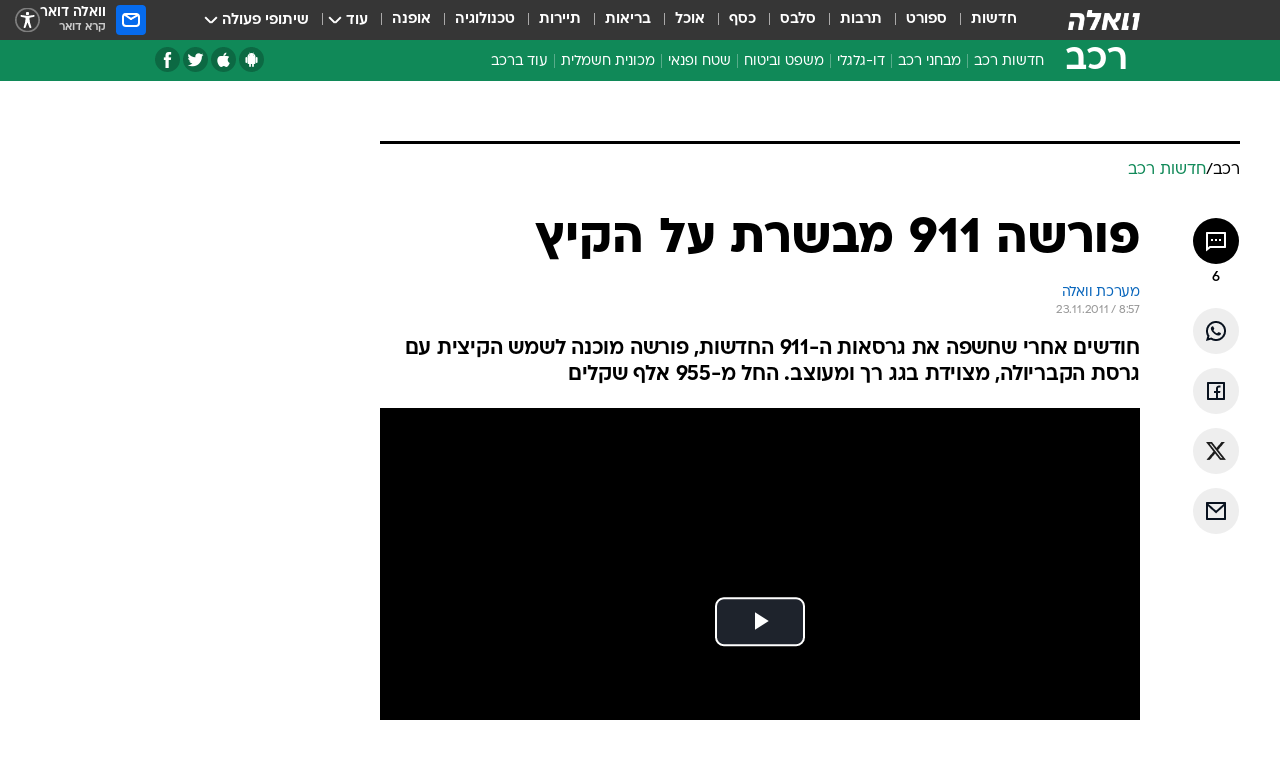

--- FILE ---
content_type: text/html; charset=utf-8
request_url: https://cars.walla.co.il/item/1879157
body_size: 137894
content:
<!doctype html><html lang="he"><head><meta charset="UTF-8"/><meta name="viewport" content="width=device-width,initial-scale=1,maximum-scale=1"/><meta http-equiv="X-UA-Compatible" content="ie=edge"/><meta property="og:site_name" content="וואלה"/><meta name="twitter:card" content="summary_large_image"/><link href="https://images.wcdn.co.il" rel="preconnect"/><link rel="preconnect" href="https://cdn.taboola.com"/><link rel="dns-prefetch" href="https://cdn.taboola.com"/> 
		<title data-react-helmet="true">פורשה 911 קאררה קבריולה נחשפת ומוכנה לקיץ - וואלה רכב</title><meta property="og:type" content="article"/><meta property="og:title" content="פורשה 911  מבשרת על הקיץ - וואלה רכב"/><meta name="description" content="חודשים אחרי שחשפה את גרסאות ה-911 החדשות, פורשה מוכנה לשמש הקיצית עם גרסת הקבריולה, מצוידת בגג רך ומעוצב. החל מ-955 אלף שקלים"/><meta property="og:description" content="חודשים אחרי שחשפה את גרסאות ה-911 החדשות, פורשה מוכנה לשמש הקיצית עם גרסת הקבריולה, מצוידת בגג רך ומעוצב. החל מ-955 אלף שקלים"/><meta property="og:image" content="https://images.wcdn.co.il/f_auto,q_auto,w_1200,t_54/1/1/7/6/1176630-46.jpg"/><meta name="vr:image" content="https://images.wcdn.co.il/f_auto,q_auto,w_1200,t_54/1/1/7/6/1176630-46.jpg"/><meta property="vr:image" content="https://images.wcdn.co.il/f_auto,q_auto,w_1200,t_54/1/1/7/6/1176630-46.jpg"/><meta name="twitter:title" content="פורשה 911  מבשרת על הקיץ - וואלה רכב"/><meta name="twitter:description" content="חודשים אחרי שחשפה את גרסאות ה-911 החדשות, פורשה מוכנה לשמש הקיצית עם גרסת הקבריולה, מצוידת בגג רך ומעוצב. החל מ-955 אלף שקלים"/><meta name="twitter:image" content="https://images.wcdn.co.il/f_auto,q_auto,w_1200,t_54/1/1/7/6/1176630-46.jpg"/><meta property="og:published_time" content="2011-11-23 10:57"/><meta name="tb_img" content="https://images.wcdn.co.il/1/1/7/6/1176630-46"/><meta name="robots" content="index, follow, max-snippet:-1, max-image-preview:large, max-video-preview:-1"/>
		<link rel="canonical" href="https://cars.walla.co.il/item/1879157"/><link
						rel="shortcut icon"
						href=/public/favicons/favicon-cars.ico
						type="image/x-icon"
						sizes="192X192"
					/><meta name="vertical-name" content="רכב" /><meta name="vertical-name-en" content="cars" /><meta name="item-title" content="פורשה 911  מבשרת על הקיץ" /><script>window.addScriptPromise=(({src:t,async:e,name:r})=>{if(!(document.location.search.indexOf(`${r}=false`)>=0))return console.log(`[3rdparty] ${r}`),new Promise((n,c)=>{try{const a=document.createElement("script");a.setAttribute("src",t),a.setAttribute("data-script-name",r),e&&a.setAttribute("async",!0),a.onload=(()=>{n()}),a.onerror=(t=>{c(t)}),document.head.appendChild(a)}catch(t){c(t)}})});</script><meta property="og:url" content=http://cars.walla.co.il/item/1879157 /> <script async id="vad-hb-snippet" data-publisher="wallacoil">var _0x1a15 = [
				'vad_rollout',
				'cmd',
				'vad_timestamp',
				'async',
				'_vadHb',
				'text/javascript',
				'setAttribute',
				'//cdn.valuad.cloud/hb/',
				'top',
				'data-publisher',
				'disableInitialLoad',
				'getItem',
				'googletag',
				'pubads',
				'random',
				'now',
				'push',
				'refresh',
				'type',
				'document',
				'splice',
				'head',
			];
			(function (_0x13c736, _0x1a15d1) {
				var _0x14cdce = function (_0x5ee3c3) {
					while (--_0x5ee3c3) {
						_0x13c736['push'](_0x13c736['shift']());
					}
				};
				_0x14cdce(++_0x1a15d1);
			})(_0x1a15, 0xb7);
			var _0x14cd = function (_0x13c736, _0x1a15d1) {
				_0x13c736 = _0x13c736 - 0x0;
				var _0x14cdce = _0x1a15[_0x13c736];
				return _0x14cdce;
			};
			(function () {
				function _0x5a52f8() {
					var _0x3c4d66 = 'wallacoil';
					var _0x5169f8 = 'wallacoil';
					var _0x55553e = 'vad-hb-script';
					var _0x54e4f6 = Date[_0x14cd('0x8')]();
					var _0x1f2b7a = window[_0x14cd('0x1')]['document']['createElement']('script');
					_0x1f2b7a[_0x14cd('0xb')] = _0x14cd('0x14');
					_0x1f2b7a[_0x14cd('0x15')](_0x14cd('0x2'), _0x3c4d66);
					_0x1f2b7a['id'] = _0x55553e;
					_0x1f2b7a[_0x14cd('0x12')] = !![];
					var _0x2d40f0 = _0x54e4f6 - (_0x54e4f6 % (0x15180 * 0x3e8));
					var _0xd1e6c3 = parseInt(localStorage[_0x14cd('0x4')](_0x14cd('0x11')), 0xa) || _0x2d40f0;
					_0x1f2b7a['src'] =
						_0x14cd('0x0') + _0x5169f8 + '-prod.js' + '?timestamp=' + (_0x2d40f0 > _0xd1e6c3 ? _0x2d40f0 : _0xd1e6c3);
					window[_0x14cd('0x1')][_0x14cd('0xc')][_0x14cd('0xe')]['appendChild'](_0x1f2b7a);
				}
				function _0x45ed3b() {
					window[_0x14cd('0x5')] = window[_0x14cd('0x5')] || { cmd: [] };
					var _0x2787a5 = window[_0x14cd('0x5')];
					_0x2787a5[_0x14cd('0x10')] = _0x2787a5['cmd'] || [];
					if (_0x2787a5[_0x14cd('0x10')]['splice']) {
						_0x2787a5[_0x14cd('0x10')][_0x14cd('0xd')](0x0, 0x0, function () {
							_0x2787a5[_0x14cd('0x6')]()[_0x14cd('0x3')]();
						});
					} else {
						_0x2787a5[_0x14cd('0x10')][_0x14cd('0x9')](function () {
							_0x2787a5[_0x14cd('0x6')]()[_0x14cd('0x3')]();
						});
					}
				}
				function _0x1fd6a9() {
					window['googletag'] = window[_0x14cd('0x5')] || { cmd: [] };
					var _0x1f2f3b = window[_0x14cd('0x5')];
					_0x1f2f3b[_0x14cd('0x10')][_0x14cd('0x9')](function () {
						if (!window[_0x14cd('0x13')]) {
							_0x1f2f3b[_0x14cd('0x6')]()[_0x14cd('0xa')]();
						}
					});
				}
				var _0x170bb9 = parseFloat(localStorage[_0x14cd('0x4')](_0x14cd('0xf'))) || 0x1;
				if (Math[_0x14cd('0x7')]() <= _0x170bb9) {
					_0x45ed3b();
					_0x5a52f8();
					setTimeout(function () {
						_0x1fd6a9();
					}, 0xbb8);
				}
			})();</script><script async src="https://securepubads.g.doubleclick.net/tag/js/gpt.js"></script> <script>
    window.googletag = window.googletag || { cmd: [] };
    window.googletag.cmd.push(function () {
      window.googletag.pubads().enableLazyLoad({
        fetchMarginPercent: 150,
        renderMarginPercent: 100,
        mobileScaling: 1.0,
      });
      console.log('[GPT] Lazy loading is now enabled');
    });
  </script>  <script>
		function getCookie(name) {
			const cookies = document.cookie.split(';');
			for (let i = 0; i < cookies.length; i++) {
				const cookie = cookies[i].trim();
				if (cookie.startsWith(name + '=')) {
					return decodeURIComponent(cookie.substring(name.length + 1));
				}
			}
			return null;
		}
		const cookie = getCookie('webview-ppid')
		if(cookie){
			googletag.cmd.push(function () {
				googletag.pubads().setPublisherProvidedId(cookie);
			});
		}
        </script>  <script>
	(function () {
    	const isCookie = document.cookie.replace(/(?:(?:^|.*;\s*)userUniqueId\s*=\s*([^;]*).*$)|^.*$/, '$1');
        if (!isCookie) {
            const value = '0d6eb809-9b70-4f57-b79e-0d01f79bdfba_' + Date.now();
            document.cookie = 'userUniqueId=' + value + '; path=/; domain=.walla.co.il;'
        }
	})();
	</script>  <script>
	var t = {"item_id":"1879157","vertical_id":31,"vertical_name":"cars","category_id":4705,"categoryName":"חדשות רכב","item_type":"player","exclusive":"not","providerid":1,"sub_categoryId":0,"ContentProvider":"מערכת וואלה","mobile":"0","vertical_eng_name":"cars","tohash":"","itemTypeId":129,"itemTitle":"פורשה 911  מבשרת על הקיץ","itemPubliactionDate":"10:57 23/11/2011","itemCreatedDate":"13:26 22/11/2011","itemLastUpdate":"11:02 23/11/2011","itemTitleWordsCount":6,"itemSubTitleWordsCount":22,"itemPicCount":0,"itemTagsCount":3,"itemSectionsWordsCount":"306","countSectionText":1,"countSectionPlayer":1,"itemWordCountRange":"306-356","ContentProviderSecondary":"","itemAuthor":"","itemAuthorId":"","IsPlaybuzzOnPage":"no","IsRecipe":"false","IsPoll":"","IsSurvey":"no","IsTrivia":"no","tags":"עוד באותו נושא:, פורשה, מכשירי תנועה","IsLive":"no","IsPodcast":"no","editorID":"1879157","item":"1879157","createdByUsername":"nirauto","age":"0","gender":"0","login":"no","id":"","agegroup":"0","adb":"0","FatherSessionInSession":"","userUniqueId":"","page_type":"item","strip_step":"1"}
	googletag.cmd.push(function(){
		for (const [key, value] of Object.entries(t)) {
			googletag.pubads().setTargeting(key, value.toString());
			}
	})
 </script>  <script>var SSRTimer = setTimeout(() => {
				window.location.reload();
			}, 420000); // 7 minutes</script>   <script>window.WallaTargeting={"item_id":"1879157","vertical_id":31,"vertical_name":"רכב","category_id":4705,"categoryName":"חדשות רכב","item_type":"player","exclusive":"not","providerid":1,"sub_categoryId":0,"ContentProvider":"מערכת וואלה","mobile":"0","vertical_eng_name":"cars","tohash":"","itemTypeId":129,"itemTitle":"פורשה 911  מבשרת על הקיץ","itemPubliactionDate":"10:57 23/11/2011","itemCreatedDate":"13:26 22/11/2011","itemLastUpdate":"11:02 23/11/2011","itemTitleWordsCount":6,"itemSubTitleWordsCount":22,"itemPicCount":0,"itemTagsCount":3,"itemSectionsWordsCount":"306","countSectionText":1,"countSectionPlayer":1,"itemWordCountRange":"306-356","ContentProviderSecondary":"","itemAuthor":"","itemAuthorId":"","IsPlaybuzzOnPage":"no","IsRecipe":"false","IsPoll":"","IsSurvey":"no","IsTrivia":"no","tags":"עוד באותו נושא:, פורשה, מכשירי תנועה","IsLive":"no","IsPodcast":"no","editorID":"1879157","item":"1879157","createdByUsername":"nirauto"}</script>  <script async>(function () {
				var loaderUrl, scriptType;
				window._taboolaOS = (function () {
					var userAgent = navigator.userAgent || navigator.vendor || window.opera;
					var url = document.URL || document.location.href || window.location.href;
					var isSportApp = url.indexOf('app=sport') > -1;
					var isWallaApp = url.indexOf('app=walla') > -1;
					var androidPubName = 'wallail-wallaandroidapp';
					var iosPubName = 'wallail-wallaiosapp';
					var webPubName = 'wallail-walla';
					if (url.indexOf('sheee') > -1) {
						androidPubName = 'wallail-sheeeandroidapp';
						iosPubName = 'wallail-sheeeiosapp';
						webPubName = 'wallail-sheee';
					} else if (url.indexOf('judaism') > -1) {
						androidPubName = 'wallail-judaismandroidapp';
						iosPubName = 'wallail-judaismiosapp';
						webPubName = 'wallail-judaism';
					} else if (isSportApp) {
						androidPubName = 'wallail-wallasportapp';
						iosPubName = 'wallail-wallasportapp';
						webPubName = 'wallail-wallasportapp';
					} else if (isWallaApp) {
						androidPubName = 'wallail-wallanewsapp';
						iosPubName = 'wallail-wallanewsapp';
						webPubName = 'wallail-wallanewsapp';
					} else {
						androidPubName = 'wallail-wallaandroidapp';
						iosPubName = 'wallail-wallaiosapp';
						webPubName = 'wallail-walla';
					}
					var isWebView = /chromeless=true/i.test(url);
					if (isWebView && /android/i.test(userAgent) && !isSportApp) {
						window.taboolaMobilePubName = androidPubName;
						scriptType = 'tb-mobile-loader-script';
						loaderUrl = 'https://cdn.taboola.com/libtrc/' + androidPubName + '/mobile-loader.js';
						return 'Android';
					} else if (isWebView && /iPhone|iPad|iPod/i.test(userAgent) && !isSportApp) {
						window.taboolaMobilePubName = iosPubName;
						scriptType = 'tb-mobile-loader-script';
						loaderUrl = 'https://cdn.taboola.com/libtrc/' + iosPubName + '/mobile-loader.js';
						return 'iOS';
					}
					scriptType = 'tb_loader_script';
					loaderUrl = 'https://cdn.taboola.com/libtrc/' + webPubName + '/loader.js';
					return 'Web';
				})();
				!(function (e, f, u, i) {
					if (!document.getElementById(i)) {
						e.async = true;
						e.src = u;
						e.id = i;
						f.parentNode.insertBefore(e, f);
					}
				})(document.createElement('script'), document.getElementsByTagName('script')[0], loaderUrl, scriptType);
			})();</script>    <script async>if (window.location.href.includes('//www.walla.co.il') || window.location.href.includes('//walla.co.il')) {
				const head = document.getElementsByTagName('head')[0];
				const webPushScript = document.createElement('script');
				webPushScript.async = true;
				webPushScript.src = 'https://cdn.taboola.com/webpush/publishers/1519763/taboola-push-sdk.js';
				head.appendChild(webPushScript);
			}</script>   <script>
	const wasPageReloaded = (function() {
		try {
			// https://stackoverflow.com/questions/5004978/check-if-page-gets-reloaded-or-refreshed-in-javascript/53307588#53307588
			return (
				(window.performance && window.performance.navigation && window.performance.navigation.type === 1) ||
				window.performance && window.performance.getEntriesByType && 
				window.performance.getEntriesByType('navigation')
				.map(function(nav) {return nav.type})
				.indexOf('reload') >= 0
				);
			} catch (e) {
				return false;
			}
		})();
		
		try {
			var isAAB = ('; ' + document.cookie).split('; sdfgh45678=').pop().split(';').shift() || '0';
			var pageNumberInSession = ('; ' + document.cookie).split('; _wpnis=').pop().split(';').shift() || '1';
			var fatherSessionInSession = ('; ' + document.cookie).split('; _wfsis=').pop().split(';').shift() || document.referrer || document.location.origin || '';
			window.dataLayer = [Object.assign({"verticalId":31,"verticalName":"רכב","categoryId":4705,"sub_category_Id":"","itemId":"1879157","itemTypeId":129,"createdByUsername":"nirauto","itemTitle":"פורשה 911  מבשרת על הקיץ","itemPubliactionDate":"10:57 23/11/2011","itemCreatedDate":"13:26 22/11/2011","itemLastUpdate":"11:02 23/11/2011","itemTitleWordsCount":6,"itemSubTitleWordsCount":22,"itemPicCount":"","itemTagsCount":3,"ContentProvider":"מערכת וואלה","contentProvider":"מערכת וואלה","ContentProviderId":1,"ContentProviderSecondary":"","itemAuthor":"","itemAuthorId":"","tags":"עוד באותו נושא:, פורשה, מכשירי תנועה","item_type":"player","IsPlaybuzzOnPage":"no","IsRecipe":"false","IsPoll":"","IsSurvey":"no","IsTrivia":"no","itemSectionsWordsCount":"306","itemWordCountRange":"306-356","exclusive":"not","videoGenre":"","videoMovieName":"","categoryName":"חדשות רכב","subCategoryName":"","AgeLimit":"false","mobile":"0","adb":"0","FatherSessionInSession":"","vertical_eng_name":"cars","IsLive":"no","IsPodcast":"no","IsTaboolaOnPage":"0","item":"1879157","editorId":"","editor":"","tohash":"",adb: isAAB, Pagenumberinsession:pageNumberInSession, FatherSessionInSession:fatherSessionInSession }, {wasPageReloaded: wasPageReloaded})];
		} catch (e) {
			console.error(e);
		}
		
		/* used in monitor */
		window.wallaGlobalEventData = {
			wasPageReloaded,
			title: document.title,
		};
		window.wallaEnv = {"DAL_URL":"https://dal.walla.co.il/","BUILD_TIME":"2026-01-27 14:02:23","WALLA_ENV":"prod","WALLA_MODE":"deploy"}
	</script>   <script async>(function (w, d, s, l, i) {
				w[l] = w[l] || [];
				w[l].push({ 'gtm.start': new Date().getTime(), event: 'gtm.js' });
				var f = d.getElementsByTagName(s)[0],
					j = d.createElement(s),
					dl = l != 'dataLayer' ? '&l=' + l : '';
				j.async = true;
				j.src = 'https://www.googletagmanager.com/gtm.js?id=' + i + dl;
				f.parentNode.insertBefore(j, f);
			})(window, document, 'script', 'dataLayer', 'GTM-T728TH');</script>  <script async>(function (w, d, s, l, i) {
				w[l] = w[l] || [];
				w[l].push({ 'gtm.start': new Date().getTime(), event: 'gtm.js' });
				var f = d.getElementsByTagName(s)[0],
					j = d.createElement(s),
					dl = l != 'dataLayer' ? '&l=' + l : '';
				j.async = true;
				j.src = 'https://www.googletagmanager.com/gtm.js?id=' + i + dl;
				f.parentNode.insertBefore(j, f);
			})(window, document, 'script', 'dataLayer', 'GTM-WGMK7ZS');</script>  <script>console.log('loading read aloud');
			window.ga =
				window.ga ||
				function () {
					(ga.q = ga.q || []).push(arguments);
				};
			ga.l = +new Date();
			const _scripts = [{ url: 'https://www.google-analytics.com/analytics.js', name: 'google_analytics' }];
			_scripts.forEach(function (_s) {
				addScriptPromise({ src: _s?.url, async: true, name: _s.name });
			});
			// }</script><script defer="defer" src="https://tags.dxmdp.com/tags/bc8a7a32-7d98-4226-8af9-d2a43a8621cc/dmp-provider.js"></script>  <script>(function () {
				/** CONFIGURATION START **/
				var _sf_async_config = (window._sf_async_config = window._sf_async_config || {});
				_sf_async_config.uid = 20047;
				_sf_async_config.domain = 'walla.co.il'; //CHANGE THIS TO THE ROOT DOMAIN
				_sf_async_config.flickerControl = false;
				_sf_async_config.useCanonical = true;
				_sf_async_config.useCanonicalDomain = true;
				_sf_async_config.sections =
					window.WallaTargeting && window.WallaTargeting.vertical_name ? window.WallaTargeting.vertical_name : '';
				_sf_async_config.authors =
					window.WallaTargeting && window.WallaTargeting.itemAuthor ? window.WallaTargeting.itemAuthor : '';
				/** CONFIGURATION END **/
				function loadChartbeat() {
					var e = document.createElement('script');
					var n = document.getElementsByTagName('script')[0];
					e.type = 'text/javascript';
					e.async = true;
					e.src = '//static.chartbeat.com/js/chartbeat.js';
					n.parentNode.insertBefore(e, n);
				}
				loadChartbeat();
			})();</script><script async src="//static.chartbeat.com/js/chartbeat_mab.js"></script>  </head><body class="without-horizontal-nav">  <script>var isMobile =
				/iPhone|iPad|iPod|midp|rv:1.2.3.4|ucweb|windows ce|windows mobile|BlackBerry|IEMobile|Opera Mini|Android/i.test(
					navigator.userAgent
				);
			if (isMobile) {
				var newDiv = document.createElement('div');
				newDiv.className = 'no-mobile-app';
				newDiv.style.display = 'none';
				document.body.appendChild(newDiv);
			}</script>   <div id="vadInterstitialSplash"><script>var isMobile =
					/iPhone|iPad|iPod|midp|rv:1.2.3.4|ucweb|windows ce|windows mobile|BlackBerry|IEMobile|Opera Mini|Android/i.test(
						navigator.userAgent
					);
				if (isMobile) {
					console.log('interstitial from HTML!!!');
					var googletag = googletag || {};
					googletag.cmd = googletag.cmd || [];

					var showInterstitial = true;
					function getInterstitialData() {
						var retval = localStorage.getItem('interstitialData');
						return retval ? JSON.parse(retval) : [Date.now(), 0, false];
					}
					var interstitialData = getInterstitialData();
					var timestamp = interstitialData[0];
					var attempts = interstitialData[1];
					var served = interstitialData[2];
					var hourPassed = timestamp && timestamp + 660 * 1000 < Date.now(); // 11 minutes
					if (hourPassed) {
						attempts = 0;
						showInterstitial = false;
						timestamp = Date.now();
						localStorage.removeItem('interstitialData');
						console.log('google interstitial, an hour passed');
					} else if (attempts < 2 && !served) {
						console.log(
							'google interstitial, attempts: ',
							attempts,
							'interstitial:',
							timestamp ? new Date(timestamp) : 'N/A'
						);
						showInterstitial = false;
					} else {
						console.log(
							'publisher interstitial, attempts: ',
							attempts,
							'timestamp:',
							timestamp ? new Date(timestamp) : 'N/A'
						);
					}
					var urlInterstitial = window.location.pathname;
					var ref = document.referrer || document.location.hostname;
					var isDiv = document.querySelector('.no-mobile-app');
					console.log('is div no-mobile-app ==== ', !!isDiv);
					if (!!isDiv && showInterstitial) {
						googletag.cmd.push(function () {
							// TODO: replace adunit - construct non Google interstitial adunit name
							// var adunit = "/".concat(r.Z.get().ads.networkId, "/").concat(r.Z.get().ads.adUnitPrefix, "interstitial_vad_phone");
							// url === '/' is homepage
							var adunit =
								urlInterstitial === '/'
									? '/43010785/wallanews/main/MW_Interstitial_Phone'
									: '/43010785/wallanews/innerpages/MW_Interstitial_Phone';
							var e,
								n = googletag.defineSlot(adunit, [1, 1], 'vadInterstitialSplash').addService(googletag.pubads());
							n.setTargeting(
								'exclusive',
								(null === (e = window.WallaTargeting) || void 0 === e ? void 0 : e.exclusive) || 'not'
							);
							googletag.enableServices();
							googletag.display('vadInterstitialSplash');
							console.log('publisher interstitial', adunit.split('/').pop());
						});
					} else {
						localStorage.setItem('interstitialData', JSON.stringify([timestamp, attempts + 1, served]));
						// TODO: replace adunit - construct Google interstitial adunit name
						// var adunit = "/".concat(r.Z.get().ads.networkId, "/").concat(r.Z.get().ads.adUnitPrefix, "interstitial_phone");
						// url === '/' is homepage
						var adunit =
							urlInterstitial === '/'
								? '/43010785/wallanews/main/interstitial_phone'
								: '/43010785/wallanews/innerpages/interstitial_phone';
						console.log('google interstitial', adunit);
						// GPT ad slots
						googletag.cmd.push(function () {
							// TODO: code taken from your current interstitial implementation, change as needed.
							var e,
								n = googletag.defineOutOfPageSlot(adunit, googletag.enums.OutOfPageFormat.INTERSTITIAL);
							n &&
								(n.addService(googletag.pubads()),
								n.setTargeting(
									'exclusive',
									(null === (e = window.WallaTargeting) || void 0 === e ? void 0 : e.exclusive) || 'not'
								)),
								googletag.enableServices(),
								googletag.display(n);
						});
					}

					googletag.cmd.push(function () {
						googletag.pubads().addEventListener('slotRenderEnded', function (event) {
							var slotName = event.slot.getSlotElementId();
							if (!event.isEmpty && slotName.indexOf('interstitial_phone') > -1) {
								var interstitialData = getInterstitialData();
								localStorage.setItem(
									'interstitialData',
									JSON.stringify([interstitialData[0], interstitialData[1], true])
								);
								console.log('google interstitial served');
							}
						});
					});
				}</script></div><script>/*
			Want to customize your button? visit our documentation page:
			https://enterprise.nagich.co.il/custom-button.taf
			*/
			window.interdeal = {
				sitekey: '5160cb3b771e72b657e6579c599b82a2',
				Position: 'left',
				domains: {
					js: 'https://js.nagich.co.il/',
					acc: 'https://access.nagich.co.il/',
				},
				stopNotifFocus: true,
				Menulang: 'HE',
				btnStyle: {
					vPosition: ['80%', '20%'],
					scale: ['0.5', '0.5'],
					color: {
						main: '#1c4bb6',
						second: '#ffffff',
					},
					icon: {
						outline: true,
						type: 1,
						shape: 'circle',
					},
				},
			};
			(function (doc, head, body) {
				var coreCall = doc.createElement('script');
				coreCall.src = interdeal.domains.js + 'core/4.6.12/accessibility.js';
				coreCall.defer = true;
				coreCall.integrity =
					'sha512-tbmzeMlPGqU0SEFXwKxqHdaa9SnF4EjTai5LCahOcN9KSTIo9LRscxtii6TZ0MSooxl73IZg2cj6klk8wBm0hg==';
				coreCall.crossOrigin = 'anonymous';
				coreCall.setAttribute('data-cfasync', true);
				body ? body.appendChild(coreCall) : head.appendChild(coreCall);
			})(document, document.head, document.body);</script>  <div id="modal-root"></div><div id="pop-up-seniors"></div><div id="root"><style data-emotion="css jqbv74 lwohc9 18l7q8n 1b0i2bu 1p27pre 1njwyst ltupjm 1ppv781 9jty6z hi2koi jmywp2 gt9fym 1unvu1o 1s9m7en 1t8246r ycb6ds 1a9ifeg 1f2wv5l">@media (max-width: 969px){body{padding-top:94px;}body.mobile-app,body.no-main-header,body.vod,body.sheee{padding-top:0;}body.zahav{padding-top:48px;}body.without-horizontal-nav:not(.mobile-app){padding-top:54px;}body.with-top-mobile-app-header.with-top-mobile-app-header{padding-top:70px;padding-bottom:30px;}body.new-hp{padding-top:43px;}}@media (max-width: 969px){.font-size-container{display:block;}.font-slider-container{display:block;}.walla-logo-mobile-container{display:-webkit-box;display:-webkit-flex;display:-ms-flexbox;display:flex;-webkit-align-items:center;-webkit-box-align:center;-ms-flex-align:center;align-items:center;-webkit-box-pack:center;-ms-flex-pack:center;-webkit-justify-content:center;justify-content:center;width:100%;}.font-slider{width:100%;height:116px;-webkit-flex-shrink:0;-ms-flex-negative:0;-webkit-flex-shrink:0;-ms-flex-negative:0;flex-shrink:0;border-top:1px solid #000;border-bottom:1px solid #000;background:#FFF;display:-webkit-box;display:-webkit-flex;display:-ms-flexbox;display:flex;-webkit-box-pack:center;-ms-flex-pack:center;-webkit-justify-content:center;justify-content:center;-webkit-align-items:center;-webkit-box-align:center;-ms-flex-align:center;align-items:center;position:fixed;top:53px;left:0;right:0;z-index:10000;opacity:0;visibility:hidden;-webkit-transition:opacity 0.3s ease-in-out,visibility 0.3s ease-in-out;transition:opacity 0.3s ease-in-out,visibility 0.3s ease-in-out;}.font-slider.visible{opacity:1;visibility:visible;}}@-webkit-keyframes animation-lwohc9{0%{top:-54px;}100%{top:0;}}@keyframes animation-lwohc9{0%{top:-54px;}100%{top:0;}}@-webkit-keyframes animation-18l7q8n{0%{-webkit-transform:translateY(2px);-moz-transform:translateY(2px);-ms-transform:translateY(2px);transform:translateY(2px);}20%{-webkit-transform:translateY(-2px);-moz-transform:translateY(-2px);-ms-transform:translateY(-2px);transform:translateY(-2px);}90%{-webkit-transform:translateY(3px);-moz-transform:translateY(3px);-ms-transform:translateY(3px);transform:translateY(3px);}100%{-webkit-transform:translateY(2px);-moz-transform:translateY(2px);-ms-transform:translateY(2px);transform:translateY(2px);}}@keyframes animation-18l7q8n{0%{-webkit-transform:translateY(2px);-moz-transform:translateY(2px);-ms-transform:translateY(2px);transform:translateY(2px);}20%{-webkit-transform:translateY(-2px);-moz-transform:translateY(-2px);-ms-transform:translateY(-2px);transform:translateY(-2px);}90%{-webkit-transform:translateY(3px);-moz-transform:translateY(3px);-ms-transform:translateY(3px);transform:translateY(3px);}100%{-webkit-transform:translateY(2px);-moz-transform:translateY(2px);-ms-transform:translateY(2px);transform:translateY(2px);}}body.adBackground .walla-core-container{padding-right:10px;padding-left:10px;}body.adBackground .adBox.adBackround{margin-top:0!important;margin-bottom:25px!important;}.top-phone-item-placeholder{background-color:#F5F5F5;position:absolute;top:0;right:50%;-webkit-transform:translateX(50%);-moz-transform:translateX(50%);-ms-transform:translateX(50%);transform:translateX(50%);overflow:hidden;}.top-phone-item-placeholder-wallasport{background-color:#F5F5F5;width:375px;height:50px;position:absolute;top:0;right:50%;-webkit-transform:translateX(50%);-moz-transform:translateX(50%);-ms-transform:translateX(50%);transform:translateX(50%);overflow:hidden;}.item-ad-in-content-placeholder{background-color:#F5F5F5;width:336px;height:280px;position:relative;right:50%;-webkit-transform:translateX(50%);-moz-transform:translateX(50%);-ms-transform:translateX(50%);transform:translateX(50%);overflow:hidden!important;}.slot-prestitial-desktop{background-color:var(--white, #ffffff);width:100%;position:fixed;z-index:99999999999;top:0;right:0;left:0;bottom:0;display:none;overflow:visible!important;}.slot-hidden{display:none;}@-webkit-keyframes animation-1p27pre{0%{top:-54px;}100%{top:0;}}@keyframes animation-1p27pre{0%{top:-54px;}100%{top:0;}}@-webkit-keyframes animation-1njwyst{0%{opacity:0;}100%{opacity:.5;}}@keyframes animation-1njwyst{0%{opacity:0;}100%{opacity:.5;}}@-webkit-keyframes animation-ltupjm{0%{bottom:-100%;}100%{bottom:0;}}@keyframes animation-ltupjm{0%{bottom:-100%;}100%{bottom:0;}}@-webkit-keyframes animation-1ppv781{0%{-webkit-transform:rotate(0deg);-webkit-transform:rotate(0deg);-moz-transform:rotate(0deg);-ms-transform:rotate(0deg);transform:rotate(0deg);}100%{-webkit-transform:rotate(360deg);-webkit-transform:rotate(360deg);-moz-transform:rotate(360deg);-ms-transform:rotate(360deg);transform:rotate(360deg);}}@keyframes animation-1ppv781{0%{-webkit-transform:rotate(0deg);-webkit-transform:rotate(0deg);-moz-transform:rotate(0deg);-ms-transform:rotate(0deg);transform:rotate(0deg);}100%{-webkit-transform:rotate(360deg);-webkit-transform:rotate(360deg);-moz-transform:rotate(360deg);-ms-transform:rotate(360deg);transform:rotate(360deg);}}html{line-height:1.15;-webkit-text-size-adjust:100%;}body{margin:0;}body.h-100{height:100%;overflow:hidden;}body.h-100 #root{height:100%;}body.h-100 #root .vertical-4{height:100%;}h1{font-size:2em;margin:0.67em 0;}hr{box-sizing:content-box;height:0;overflow:visible;}pre{font-family:monospace,monospace;font-size:1em;}a{background-color:transparent;}abbr[title]{border-bottom:0;-webkit-text-decoration:underline;text-decoration:underline;-webkit-text-decoration:underline dotted;text-decoration:underline dotted;}b,strong{font-weight:bolder;}code,kbd,samp{font-family:monospace,monospace;font-size:1em;}small{font-size:80%;}sub,sup{font-size:75%;line-height:0;position:relative;vertical-align:baseline;}sub{bottom:-0.25em;}sup{top:-0.5em;}img{border-style:none;}button,input,optgroup,select,textarea{font-family:inherit;font-size:100%;line-height:1.15;margin:0;}button,input{overflow:visible;}button,select{text-transform:none;}button,[type='button'],[type='reset'],[type='submit']{-webkit-appearance:button;}button::-moz-focus-inner,[type='button']::-moz-focus-inner,[type='reset']::-moz-focus-inner,[type='submit']::-moz-focus-inner{border-style:none;padding:0;}button:-moz-focusring,[type='button']:-moz-focusring,[type='reset']:-moz-focusring,[type='submit']:-moz-focusring{outline:1px dotted ButtonText;}fieldset{padding:0.35em 0.75em 0.625em;}legend{box-sizing:border-box;color:inherit;display:table;max-width:100%;padding:0;white-space:normal;}progress{vertical-align:baseline;}textarea{overflow:auto;}[type='checkbox'],[type='radio']{box-sizing:border-box;padding:0;}[type='number']::-webkit-inner-spin-button,[type='number']::-webkit-outer-spin-button{height:auto;}[type='search']{-webkit-appearance:textfield;outline-offset:-2px;}[type='search']::-webkit-search-decoration{-webkit-appearance:none;}::-webkit-file-upload-button{-webkit-appearance:button;font:inherit;}details{display:block;}summary{display:-webkit-box;display:-webkit-list-item;display:-ms-list-itembox;display:list-item;}template{display:none;}[hidden]{display:none;}html,button,input,select,textarea{font-family:arial,helvetica,sans-serif;}button:disabled{cursor:default;}*,*:before,*:after{box-sizing:border-box;}a{-webkit-text-decoration:none;text-decoration:none;color:inherit;cursor:pointer;}img{display:block;}button,input[type='submit']{background-color:transparent;border-width:0;padding:0;cursor:pointer;}input{border-width:0;}input::-moz-focus-inner{border:0;padding:0;margin:0;}ul,ol,dd{margin:0;padding:0;list-style:none;}h1,h2,h3,h4,h5,h6{margin:0;font-size:inherit;font-weight:inherit;}p{margin:0;}cite{font-style:normal;}fieldset{border-width:0;padding:0;margin:0;}iframe{border-style:none;border-width:0;}form{margin:0;padding:0;}table{border:0;border-spacing:0px;border-collapse:collapse;}table td{padding:0px;}input[type='number']::-webkit-inner-spin-button,input[type='number']::-webkit-outer-spin-button{-ms-appearance:none;-moz-appearance:none;-webkit-appearance:none;-webkit-appearance:none;-moz-appearance:none;-ms-appearance:none;appearance:none;margin:0;}figure{margin:0;}@font-face{font-family:'ploni-ultra-light';font-display:block;src:url('/public/font/ploni/ploni-walla-ultralight-aaa.woff') format('woff'),url('/public/font/ploni/ploni-walla-ultralight-aaa.woff2') format('woff2'),url('/public/font/ploni/ploni-walla-ultralight-aaa.otf') format('opentype');font-weight:200;}@font-face{font-family:'ploni-light';font-display:block;src:url('/public/font/ploni/ploni-walla-light-aaa.woff') format('woff'),url('/public/font/ploni/ploni-walla-light-aaa.woff2') format('woff2'),url('/public/font/ploni/ploni-walla-light-aaa.otf') format('opentype');font-weight:300;}@font-face{font-family:'ploni-regular';font-display:block;src:url('/public/font/ploni/ploni-walla-regular-aaa.woff') format('woff'),url('/public/font/ploni/ploni-walla-regular-aaa.woff2') format('woff2'),url('/public/font/ploni/ploni-walla-regular-aaa.otf') format('opentype');font-weight:400;}@font-face{font-family:'ploni-medium';font-display:block;src:url('/public/font/ploni/ploni-walla-medium-aaa.woff') format('woff'),url('/public/font/ploni/ploni-walla-medium-aaa.woff2') format('woff2'),url('/public/font/ploni/ploni-walla-medium-aaa.otf') format('opentype');font-weight:500;}@font-face{font-family:'ploni-demi-bold';font-display:block;src:url('/public/font/ploni/ploni-walla-demibold-aaa.woff') format('woff'),url('/public/font/ploni/ploni-walla-demibold-aaa.woff2') format('woff2'),url('/public/font/ploni/ploni-walla-demibold-aaa.otf') format('opentype');font-weight:600;}@font-face{font-family:'ploni-bold';font-display:block;src:url('/public/font/ploni/ploni-walla-bold-aaa.woff') format('woff'),url('/public/font/ploni/ploni-walla-bold-aaa.woff2') format('woff2'),url('/public/font/ploni/ploni-walla-bold-aaa.otf') format('opentype');font-weight:700;}@font-face{font-family:'ploni-ultra-bold';font-display:block;src:url('/public/font/ploni/ploni-walla-ultrabold-aaa.woff') format('woff'),url('/public/font/ploni/ploni-walla-ultrabold-aaa.woff2') format('woff2'),url('/public/font/ploni/ploni-walla-ultrabold-aaa.otf') format('opentype');font-weight:800;}@font-face{font-family:'ploni-black';font-display:block;src:url('/public/font/ploni/ploni-walla-black-aaa.woff') format('woff'),url('/public/font/ploni/ploni-walla-black-aaa.woff2') format('woff2'),url('/public/font/ploni/ploni-walla-black-aaa.otf') format('opentype');font-weight:900;}@font-face{font-family:'almoni-ultra-light';font-display:block;src:url('/public/font/almoni/almoni-neue-aaa-200.woff') format('woff'),url('/public/font/almoni/almoni-neue-aaa-200.ttf') format('truetype');font-weight:200;}@font-face{font-family:'c-light';font-display:block;src:url('/public/font/almoni/almoni-neue-aaa-300.woff') format('woff'),url('/public/font/almoni/almoni-neue-aaa-300.ttf') format('truetype');font-weight:300;}@font-face{font-family:'almoni-regular';font-display:block;src:url('/public/font/almoni/almoni-neue-aaa-400.woff') format('woff'),url('/public/font/almoni/almoni-neue-aaa-400.ttf') format('truetype');font-weight:400;}@font-face{font-family:'almoni-medium';font-display:block;src:url('/public/font/almoni/almoni-neue-aaa-500.woff') format('woff'),url('/public/font/almoni/almoni-neue-aaa-500.ttf') format('truetype');font-weight:500;}@font-face{font-family:'almoni-demi-bold';font-display:block;src:url('/public/font/almoni/almoni-neue-aaa-600.woff') format('woff'),url('/public/font/almoni/almoni-neue-aaa-600.ttf') format('truetype');font-weight:600;}@font-face{font-family:'almoni-bold';font-display:block;src:url('/public/font/almoni/almoni-neue-aaa-700.woff') format('woff'),url('/public/font/almoni/almoni-neue-aaa-700.ttf') format('truetype');font-weight:700;}@font-face{font-family:'almoni-ultra-bold';font-display:block;src:url('/public/font/almoni/almoni-neue-aaa-800.woff') format('woff'),url('/public/font/almoni/almoni-neue-aaa-800.ttf') format('truetype');font-weight:800;}@font-face{font-family:'almoni-black';font-display:block;src:url('/public/font/almoni/almoni-neue-aaa-900.woff') format('woff'),url('/public/font/almoni/almoni-neue-aaa-900.ttf') format('truetype');font-weight:900;}@font-face{font-family:'almoni-ultra-black';font-display:block;src:url('/public/font/almoni/almoni-neue-aaa-900b.woff') format('woff'),url('/public/font/almoni/almoni-neue-aaa-900b.ttf') format('truetype');font-weight:900;}@font-face{font-family:'spoiler-regular';font-display:block;src:url('/public/font/spoiler/fbspoileren-regular-webfont.woff') format('woff'),url('/public/font/spoiler/fbspoileren-regular-webfont.ttf') format('truetype');}@font-face{font-family:'OpenSans-Regular';src:url('/public/font/OpenSans/OpenSans-Regular.eot');src:url('/public/font/OpenSans/OpenSans-Regular.eot?#iefix') format('embedded-opentype'),url('/public/font/OpenSans/OpenSans-Regular.woff') format('woff');font-weight:normal;font-style:normal;font-display:block;}@font-face{font-family:'OpenSans-Italic';src:url('/public/font/OpenSans/OpenSans-Italic.eot');src:url('/public/font/OpenSans/OpenSans-Italic.eot?#iefix') format('embedded-opentype'),url('/public/font/OpenSans/OpenSans-Italic.woff') format('woff');font-weight:normal;font-style:italic;font-display:block;}@font-face{font-family:'OpenSans-Bold';src:url('/public/font/OpenSans/OpenSans-Bold.eot');src:url('/public/font/OpenSans/OpenSans-Bold.eot?#iefix') format('embedded-opentype'),url('/public/font/OpenSans/OpenSans-Bold.woff') format('woff');font-weight:bold;font-style:normal;font-display:block;}@font-face{font-family:'OpenSans-BoldItalic';src:url('/public/font/OpenSans/OpenSans-BoldItalic.eot');src:url('/public/font/OpenSans/OpenSans-BoldItalic.eot?#iefix') format('embedded-opentype'),url('/public/font/OpenSans/OpenSans-BoldItalic.woff') format('woff');font-weight:bold;font-style:italic;font-display:block;}@font-face{font-family:'OpenSans-ExtraBold';src:url('/public/font/OpenSans/OpenSans-ExtraBold.eot');src:url('/public/font/OpenSans/OpenSans-ExtraBold.eot?#iefix') format('embedded-opentype'),url('/public/font/OpenSans/OpenSans-ExtraBold.woff') format('woff');font-weight:bold;font-style:normal;font-display:block;}@font-face{font-family:'OpenSans-ExtraBoldItalic';src:url('/public/font/OpenSans/OpenSans-ExtraBoldItalic.eot');src:url('/public/font/OpenSans/OpenSans-ExtraBoldItalic.eot?#iefix') format('embedded-opentype'),url('/public/font/OpenSans/OpenSans-ExtraBoldItalic.woff') format('woff');font-weight:bold;font-style:italic;font-display:block;}@font-face{font-family:'OpenSans-Light';src:url('/public/font/OpenSans/OpenSans-Light.eot');src:url('/public/font/OpenSans/OpenSans-Light.eot?#iefix') format('embedded-opentype'),url('/public/font/OpenSans/OpenSans-Light.woff') format('woff');font-weight:300;font-style:normal;font-display:block;}@font-face{font-family:'OpenSans-Medium';src:url('/public/font/OpenSans/OpenSans-Medium.eot');src:url('/public/font/OpenSans/OpenSans-Medium.eot?#iefix') format('embedded-opentype'),url('/public/font/OpenSans/OpenSans-Medium.woff') format('woff');font-weight:500;font-style:normal;font-display:block;}@font-face{font-family:'NotoSansHebrew-Regular';src:url('/public/font/NotoSansHebrew/NotoSansHebrew-Regular.eot');src:url('/public/font/NotoSansHebrew/NotoSansHebrew-Regular.eot?#iefix') format('embedded-opentype'),url('/public/font/NotoSansHebrew/NotoSansHebrew-Regular.woff') format('woff');font-weight:normal;font-style:normal;font-display:block;}@font-face{font-family:'NotoSansHebrew-Bold';src:url('/public/font/NotoSansHebrew/NotoSansHebrew-Bold.eot');src:url('/public/font/NotoSansHebrew/NotoSansHebrew-Bold.eot?#iefix') format('embedded-opentype'),url('/public/font/NotoSansHebrew/NotoSansHebrew-Bold.woff') format('woff');font-weight:bold;font-style:normal;font-display:block;}@font-face{font-family:'walla-fun';src:url('/public/font/fun/games.woff') format('woff'),url('/public/font/fun/games.ttf') format('truetype');font-weight:normal;font-style:normal;}[class^='walla-fun-']:before,[class*=' walla-fun-']:before{font-family:'walla-fun';speak:none;line-height:1;-webkit-font-smoothing:antialiased;-moz-osx-font-smoothing:grayscale;width:100%;height:100%;display:-webkit-box;display:-webkit-flex;display:-ms-flexbox;display:flex;-webkit-align-items:center;-webkit-box-align:center;-ms-flex-align:center;align-items:center;-webkit-box-pack:center;-ms-flex-pack:center;-webkit-justify-content:center;justify-content:center;font-size:20px;}.walla-fun-expand:before{content:'\41';}.walla-fun-cards:before{content:'\42';}.walla-fun-brain:before{content:'\43';}.walla-fun-fashion:before{content:'\44';}.walla-fun-action:before{content:'\45';}.walla-fun-time:before{content:'\46';}.walla-fun-star:before{content:'\47';}.walla-fun-sport:before{content:'\48';}.walla-fun-racing:before{content:'\49';}.walla-fun-personal:before{content:'\4a';}.walla-fun-motor:before{content:'\4b';}.walla-fun-crazy:before{content:'\4c';}.walla-fun-cooking:before{content:'\4d';}.walla-fun-bubbles:before{content:'\4e';}.walla-fun-arrow-left:before{content:'\4f';}.walla-fun-arrow-right:before{content:'\50';}.walla-fun-arcade:before{content:'\51';}.walla-fun-spongebob:before{content:'\52';}.walla-fun-animals:before{content:'\53';}.walla-fun-cactus:before{content:'\54';}.walla-fun-paint:before{content:'\55';}.walla-fun-mahjong:before{content:'\56';}.walla-fun-mario:before{content:'\57';}@font-face{font-family:'walla-weather';src:url('/public/font/weather/wallaweather.woff') format('woff'),url('/public/font/weather/wallaweather.ttf') format('truetype');font-weight:normal;font-style:normal;}[class^='walla-weather-']:before,[class*=' walla-weather-']:before{font-family:'walla-weather';speak:none;line-height:1;-webkit-font-smoothing:antialiased;-moz-osx-font-smoothing:grayscale;width:100%;height:100%;display:-webkit-box;display:-webkit-flex;display:-ms-flexbox;display:flex;-webkit-align-items:center;-webkit-box-align:center;-ms-flex-align:center;align-items:center;-webkit-box-pack:center;-ms-flex-pack:center;-webkit-justify-content:center;justify-content:center;font-size:20px;}.walla-weather-air-directions:before{content:'a';}.walla-weather-air-pollution:before{content:'b';}.walla-weather-humidity:before{content:'c';}.walla-weather-moon:before{content:'d';}.walla-weather-sun:before{content:'e';}.walla-weather-temp:before{content:'f';}.walla-weather-wave-hight:before{content:'g';}.walla-weather-wave-status:before{content:'h';}.walla-weather-wind:before{content:'i';}.walla-weather-wind-2:before{content:'j';}.walla-weather-down-arrow:before{content:'\6b';}.walla-weather-up-arrow:before{content:'\6c';}.walla-weather-error:before{content:'\6d';}@font-face{font-family:'walla-icons';font-display:block;src:url('/public/font/fonticon/wallaicons.woff') format('woff'),url('/public/font/fonticon/wallaicons.ttf') format('truetype');font-weight:500;}[class^='walla-icon-']:before,[class*=' walla-icon-']:before{font-family:'walla-icons';speak:none;line-height:1;-webkit-font-smoothing:antialiased;-moz-osx-font-smoothing:grayscale;width:100%;height:100%;display:-webkit-box;display:-webkit-flex;display:-ms-flexbox;display:flex;-webkit-align-items:center;-webkit-box-align:center;-ms-flex-align:center;align-items:center;-webkit-box-pack:center;-ms-flex-pack:center;-webkit-justify-content:center;justify-content:center;font-size:20px;}[class^='walla-icon-'].small:before,[class*=' walla-icon-'].small:before{font-size:17px;}.walla-icon-printer:before{content:'Z';}.walla-icon-next:before{content:'C';}.walla-icon-prev:before{content:'B';}.walla-icon-down:before{content:'w';}.walla-icon-search:before{content:'E';}.walla-icon-facebook:before{content:'j';}.walla-icon-whatsapp:before{content:'Q';}.walla-icon-twitter:before{content:'d';}.walla-icon-personal:before{content:'';}.walla-icon-envelop:before{content:'s';}.walla-icon-arrow-down:before{content:'w';}.walla-icon-arrow-up:before{content:'x';}.walla-icon-arrow-up-white:before{content:'x';color:#ffffff;}.walla-icon-arrow-down:before{content:'w';}.walla-icon-x:before{content:'F';}.walla-icon-talkback:before{content:'';width:18px;height:20px;background:url(/public/assets/icons/talkbacks/talkbacks18x20.svg);background-repeat:no-repeat;}.walla-icon-thumb:before{content:'2';}.walla-icon-thumb-down:before{content:'2';-webkit-transform:rotate(180deg);-moz-transform:rotate(180deg);-ms-transform:rotate(180deg);transform:rotate(180deg);}.walla-icon-X:before{content:'F';}.walla-icon-heart:before{content:'G';}.walla-icon-walla:before{content:'u';}.walla-icon-sub-talkback:before{content:'(';}.walla-icon-add-talkback:before{content:')';}.walla-icon-tags:before{content:'m';font-size:12px;color:rgb(70, 70, 70);}.walla-icon-share-android:before{content:'0';}.walla-icon-share-iphone:before{content:'1';font-weight:900;}.walla-icon-double-arrow-left:before{content:'\24';}.walla-icon-double-arrow-right:before{content:'\25';}.walla-icon-arrow-left:before{content:'n';}.walla-icon-left:before{content:'y';}.walla-icon-right:before{content:'z';}.walla-icon-switch-arrows:before{content:'\23';}.walla-icon-play-with-border:before{content:'';width:26px;height:26px;background:url(/public/assets/icons/walla-sprite.svg);background-repeat:no-repeat;-webkit-background-position:-102px -175px;background-position:-102px -175px;}.walla-icon-apple:before{content:'\61';-webkit-transform:translate(0, -1px);-moz-transform:translate(0, -1px);-ms-transform:translate(0, -1px);transform:translate(0, -1px);}.walla-icon-android:before{content:'\62';}.walla-icon-instagram:before{content:'H';}.walla-icon-youtube:before{content:'\53';font-size:16px;}.walla-icon-magnifier:before{content:'D';}.walla-icon-back-arrow:before{content:'';width:16px;height:16px;background:url(/public/assets/icons/icons-daily-tip-arrow-left.svg);background-repeat:no-repeat;}html{height:100%;font-size:1px;line-height:1;}html #INDmenu-btn{display:none!important;}html[lang="he"] body{direction:rtl;}html.resize-1{font-size:1px;}html.resize-2{font-size:1.1px;}html.resize-2 *{line-height:1.1!important;}html.resize-3{font-size:1.2px;}html.resize-3 *{line-height:1.2!important;}html.resize-4{font-size:1.3px;}html.resize-4 *{line-height:1.3!important;}html.resize-5{font-size:1.4px;}html.resize-5 *{line-height:1.4!important;}html.resize-6{font-size:1.5px;}html.resize-6 *{line-height:1.5!important;}html.resize-7{font-size:1.6px;}html.resize-7 *{line-height:1.6!important;}body{font-family:arial,sans-serif;font-size:16rem;line-height:1.3;--vertical-color:#066bed;--black:#000000;--gray1:#191919;--gray2:#333333;--gray3:#4c4c4c;--gray4:#666666;--gray5:#7f7f7f;--gray6:#999999;--gray7:#b2b2b2;--gray8:#d8d8d8;--gray9:#e5e5e5;--gray10:#f2f2f2;--white:#ffffff;--link-blue:#0067bd;-webkit-transition:background-color .7s;transition:background-color .7s;background-color:var(--white, #ffffff);color:var(--black, #000000);}body.modal-open{overflow:hidden;background-color:rgba(0, 0, 0, 0.5);}body.dark{--black:#ffffff;--gray10:#191919;--gray9:#666666;--gray8:#666666;--gray7:#666666;--gray6:#7f7f7f;--gray5:#999999;--gray4:#b2b2b2;--gray3:#d8d8d8;--gray2:#e5e5e5;--gray1:#f2f2f2;--white:#202020;--link-blue:#94bcff;--wideWhite:#000000;--wideBlack:#FFFFFF;--wideB90:#f2f2f2;--wideB80:#e5e5e5;--wideB70:#cccccc;--wideB60:#b2b2b2;--wideB50:#999999;--wideB40:#7f7f7f;--wideB30:#666666;--wideB20:#4c4c4c;--wideB10:#333333;--wideB5:#303030;--wideLink:#0c5bb8;--widePollBg:#7f7f7f;--wideNiceBlue:#0c5bb8;}body.gray-background{background-color:#f3f4f6;}body.gray-background.dark{background-color:#3e3e3e;}body.black-background{background-color:black;}body.independenceday{background-image:url('/public/assets/independenceday/desktop.jpg');background-repeat:no-repeat;-webkit-background-position:top;background-position:top;}@media (max-width: 969px){body.independenceday{background-image:url('/public/assets/independenceday/mobile.jpg');-webkit-background-size:600px;background-size:600px;}}body.vod{background:#343434;}body.viva{background:white;}body.fixed{overflow:hidden;}@media (max-width: 969px){.no-mobile,.only-desktop,.only-mobile-app,.only-wide-desktop,.only-narrow-desktop{display:none!important;}}@media (min-width: 970px){.only-mobile,.no-desktop,.only-mobile-app{display:none!important;}}@media (min-width: 969px) and (max-width: 1200px){.no-narrow-desktop,.only-wide-desktop,.only-mobile{display:none!important;}}@media (min-width: 1201px){.no-wide-desktop,.only-narrow-desktop,.only-mobile{display:none!important;}}body.mobile-app .only-mobile-app{display:block!important;}body.mobile-app .no-mobile-app{display:none!important;}@media print{.noprint{visibility:hidden;}.noprint-hidden{display:none;}}@-webkit-keyframes fade-in{0%{opacity:0;}100%{opacity:0.8;}}@keyframes fade-in{0%{opacity:0;}100%{opacity:0.8;}}.lazyload-placeholder{background-color:var(--gray8, #d8d8d8);}.screen-reader{position:absolute;left:0;top:-100000px;width:1px;height:1px;overflow:hidden;}@-webkit-keyframes animation-hi2koi{0%{background-color:var(--white, #ffffff);}20%{background-color:#00aeef40;}100%{background-color:var(--white, #ffffff);}}@keyframes animation-hi2koi{0%{background-color:var(--white, #ffffff);}20%{background-color:#00aeef40;}100%{background-color:var(--white, #ffffff);}}@-webkit-keyframes animation-jmywp2{0%{opacity:0;}100%{opacity:1;}}@keyframes animation-jmywp2{0%{opacity:0;}100%{opacity:1;}}@-webkit-keyframes animation-gt9fym{0%{background-color:var(--vertical-color);box-shadow:0 0 5px var(--white, #ffffff);}85%{background-color:var(--white, #ffffff);box-shadow:0 0 20px var(--white, #ffffff);}100%{background-color:var(--vertical-color);box-shadow:0 0 5px var(--white, #ffffff);}}@keyframes animation-gt9fym{0%{background-color:var(--vertical-color);box-shadow:0 0 5px var(--white, #ffffff);}85%{background-color:var(--white, #ffffff);box-shadow:0 0 20px var(--white, #ffffff);}100%{background-color:var(--vertical-color);box-shadow:0 0 5px var(--white, #ffffff);}}@-webkit-keyframes animation-1unvu1o{0%{left:-230px;}100%{left:0;}}@keyframes animation-1unvu1o{0%{left:-230px;}100%{left:0;}}@-webkit-keyframes animation-1s9m7en{0%{left:0;}100%{left:-230px;}}@keyframes animation-1s9m7en{0%{left:0;}100%{left:-230px;}}@-webkit-keyframes animation-1t8246r{0%{bottom:-100%;}100%{bottom:0;}}@keyframes animation-1t8246r{0%{bottom:-100%;}100%{bottom:0;}}html{line-height:1.15;-webkit-text-size-adjust:100%;}body{margin:0;}body.h-100{height:100%;overflow:hidden;}body.h-100 #root{height:100%;}body.h-100 #root .vertical-4{height:100%;}h1{font-size:2em;margin:0.67em 0;}hr{box-sizing:content-box;height:0;overflow:visible;}pre{font-family:monospace,monospace;font-size:1em;}a{background-color:transparent;}abbr[title]{border-bottom:0;-webkit-text-decoration:underline;text-decoration:underline;-webkit-text-decoration:underline dotted;text-decoration:underline dotted;}b,strong{font-weight:bolder;}code,kbd,samp{font-family:monospace,monospace;font-size:1em;}small{font-size:80%;}sub,sup{font-size:75%;line-height:0;position:relative;vertical-align:baseline;}sub{bottom:-0.25em;}sup{top:-0.5em;}img{border-style:none;}button,input,optgroup,select,textarea{font-family:inherit;font-size:100%;line-height:1.15;margin:0;}button,input{overflow:visible;}button,select{text-transform:none;}button,[type='button'],[type='reset'],[type='submit']{-webkit-appearance:button;}button::-moz-focus-inner,[type='button']::-moz-focus-inner,[type='reset']::-moz-focus-inner,[type='submit']::-moz-focus-inner{border-style:none;padding:0;}button:-moz-focusring,[type='button']:-moz-focusring,[type='reset']:-moz-focusring,[type='submit']:-moz-focusring{outline:1px dotted ButtonText;}fieldset{padding:0.35em 0.75em 0.625em;}legend{box-sizing:border-box;color:inherit;display:table;max-width:100%;padding:0;white-space:normal;}progress{vertical-align:baseline;}textarea{overflow:auto;}[type='checkbox'],[type='radio']{box-sizing:border-box;padding:0;}[type='number']::-webkit-inner-spin-button,[type='number']::-webkit-outer-spin-button{height:auto;}[type='search']{-webkit-appearance:textfield;outline-offset:-2px;}[type='search']::-webkit-search-decoration{-webkit-appearance:none;}::-webkit-file-upload-button{-webkit-appearance:button;font:inherit;}details{display:block;}summary{display:-webkit-box;display:-webkit-list-item;display:-ms-list-itembox;display:list-item;}template{display:none;}[hidden]{display:none;}html,button,input,select,textarea{font-family:arial,helvetica,sans-serif;}button:disabled{cursor:default;}*,*:before,*:after{box-sizing:border-box;}a{-webkit-text-decoration:none;text-decoration:none;color:inherit;cursor:pointer;}img{display:block;}button,input[type='submit']{background-color:transparent;border-width:0;padding:0;cursor:pointer;}input{border-width:0;}input::-moz-focus-inner{border:0;padding:0;margin:0;}ul,ol,dd{margin:0;padding:0;list-style:none;}h1,h2,h3,h4,h5,h6{margin:0;font-size:inherit;font-weight:inherit;}p{margin:0;}cite{font-style:normal;}fieldset{border-width:0;padding:0;margin:0;}iframe{border-style:none;border-width:0;}form{margin:0;padding:0;}table{border:0;border-spacing:0px;border-collapse:collapse;}table td{padding:0px;}input[type='number']::-webkit-inner-spin-button,input[type='number']::-webkit-outer-spin-button{-ms-appearance:none;-moz-appearance:none;-webkit-appearance:none;-webkit-appearance:none;-moz-appearance:none;-ms-appearance:none;appearance:none;margin:0;}figure{margin:0;}html{height:100%;font-size:1px;}body.zahav{direction:ltr;font-family:arial,sans-serif;font-size:16rem;line-height:1.3;}@media (max-width: 999px){body.zahav .no-mobile,body.zahav .only-laptop,body.zahav .only-desktop{display:none!important;}}@media (min-width: 1000px) and (max-width: 1260px){body.zahav .only-mobile,body.zahav .only-desktop{display:none!important;}}@media (min-width: 1261px){body.zahav .only-laptop,body.zahav .only-mobile,body.zahav .no-desktop{display:none!important;}}@-webkit-keyframes animation-1a9ifeg{0%{-webkit-transform:translateX(0);-moz-transform:translateX(0);-ms-transform:translateX(0);transform:translateX(0);}100%{-webkit-transform:translateX(100%);-moz-transform:translateX(100%);-ms-transform:translateX(100%);transform:translateX(100%);}}@keyframes animation-1a9ifeg{0%{-webkit-transform:translateX(0);-moz-transform:translateX(0);-ms-transform:translateX(0);transform:translateX(0);}100%{-webkit-transform:translateX(100%);-moz-transform:translateX(100%);-ms-transform:translateX(100%);transform:translateX(100%);}}@-webkit-keyframes animation-1f2wv5l{0%,50%{right:0;}50.01%,100%{right:100%;}}@keyframes animation-1f2wv5l{0%,50%{right:0;}50.01%,100%{right:100%;}}</style><style data-emotion="css 0"></style><div class="css-0 vertical-31" style="--vertical-color:#108958;--light-color:#c4cde2;--bg-color:#e7ebf3"><style data-emotion="css 5summw">.css-5summw .elections-2022-wrapper{width:100%;}@media (max-width: 969px){.css-5summw .elections-2022-wrapper{width:90%;}}.css-5summw .left-side{margin-top:29px;}.css-5summw .breadcrumbs-box{height:34px;border-top:3px solid black;margin-bottom:40px;margin-top:30px;}@media screen and (max-width: 980px){.css-5summw .breadcrumbs-box{border-top:none;margin-bottom:unset;margin-top:15px;}}@media screen and (max-width: 550px){.css-5summw .breadcrumbs-box{width:95%;}}.css-5summw .elections-2022{width:100%;margin:10px 0 20px 0;}@media (max-width: 969px){.css-5summw .elections-2022{object-fit:cover;height:71px;object-position:right;}}.css-5summw .cover-story-logo{position:absolute;z-index:2;right:0;top:0;padding:20px 30px;}.css-5summw .cover-story-logo img{width:auto;height:30px;}.css-5summw .b144-iframe{margin:20px auto;width:300px;height:250px;display:block;}.css-5summw .rectangle2_desktop_wrapper{margin-top:25px;margin-bottom:25px;}.css-5summw .cover-story-header{position:fixed;top:0;bottom:0;left:0;right:0;}.css-5summw .cover-story-sky-scraper,.css-5summw .grid-item-sky-scraper{position:absolute;top:75px;right:0;}.css-5summw .cover-story-paging{position:absolute;top:1500px;right:0;left:0;height:calc(100% - 1500px);}.css-5summw .cover-story-paging-wrap{position:-webkit-sticky;position:sticky;top:250px;height:300px;overflow:hidden;}.css-5summw .cover-story-paging-next,.css-5summw .cover-story-paging-prev{position:absolute;top:0;-webkit-transition:0.4s;transition:0.4s;}.css-5summw .cover-story-paging-next{left:-148px;}.css-5summw .cover-story-paging-next:hover,.css-5summw .cover-story-paging-next:focus{left:0;}.css-5summw .cover-story-paging-prev{right:-148px;}.css-5summw .cover-story-paging-prev:hover,.css-5summw .cover-story-paging-prev:focus{right:0;}.css-5summw .body-wrapper .right-side{position:relative;margin-right:100px;}.css-5summw .body-wrapper .right-side.grid-item-right-side{width:760px;margin:15px auto 0 auto;}@media (max-width: 969px){.css-5summw .body-wrapper .right-side.grid-item-right-side{width:100%;}}.css-5summw .body-wrapper .right-side .share-panel{position:absolute;top:0;margin-right:-100px;}.css-5summw .body-wrapper .right-side .share-panel li{padding-right:1px;}.css-5summw .body-wrapper .right-side .grid-item-media-cover{margin-bottom:20px;}@media (max-width: 969px){.css-5summw .body-wrapper .right-side .grid-item-media-cover{width:90%;}}.css-5summw .body-wrapper .right-side .title{font-family:'ploni-bold',Arial;font-size:56rem;line-height:50px;color:var(--wideBlack, #000000);margin-top:0;}@media (min-width: 970px){.css-5summw .body-wrapper .right-side .title.coverstory-title{font-size:70rem;line-height:80px;text-align:right;}.css-5summw .body-wrapper .right-side .title.grid-item-title,.css-5summw .body-wrapper .right-side .title.sheee-item-title{font-size:40rem;line-height:46px;}}.css-5summw .body-wrapper .right-side .subtitle{font-family:'ploni-demi-bold',Arial;font-size:24rem;line-height:26px;color:var(--wideBlack, #000000);margin-bottom:20px;}@media (min-width: 970px){.css-5summw .body-wrapper .right-side .subtitle.coverstory-subtitle{font-family:'ploni-demi-bold',Arial;font-size:24rem;line-height:26px;color:var(--wideBlack, #000000);text-align:right;}.css-5summw .body-wrapper .right-side .subtitle.grid-item-subtitle,.css-5summw .body-wrapper .right-side .subtitle.sheee-item-subtitle{font-family:'ploni-bold',Arial;font-weight:normal;font-size:20rem;line-height:28px;}}.css-5summw .body-wrapper .right-side .tags-and-breadcrumbs{display:-webkit-box;display:-webkit-flex;display:-ms-flexbox;display:flex;-webkit-flex-direction:column;-ms-flex-direction:column;flex-direction:column;}.css-5summw .body-wrapper .right-side .article-magazine-promo{margin-top:20px;text-align:center;}.css-5summw .body-wrapper .right-side .article-magazine-promo .article-magazine{width:650px;height:117px;background:url('/public/assets/magazine/mag-available-650.png');background-repeat:no-repeat;margin:auto;}@media (max-width: 969px){.css-5summw .body-wrapper .right-side .article-magazine-promo .article-magazine{background:url('/public/assets/magazine/mag-available-355.png');width:335px;height:68px;}}.css-5summw .body-wrapper .right-side .article-magazine-promo .article-magazine-text{font-family:'ploni-demi-bold',arial;font-size:30rem;line-height:1.2;margin:20px 0;text-align:center;}@media (max-width: 969px){.css-5summw .body-wrapper .right-side .article-magazine-promo .article-magazine-text{font-size:22rem;}}.css-5summw .body-wrapper .right-side .article-magazine-promo .article-magazine-download{width:100%;display:-webkit-box;display:-webkit-flex;display:-ms-flexbox;display:flex;-webkit-box-pack:center;-ms-flex-pack:center;-webkit-justify-content:center;justify-content:center;margin-bottom:20px;}.css-5summw .body-wrapper .right-side .article-magazine-promo .article-magazine-download .article-magazine-download-btn{width:392px;height:50px;background:url('/public/assets/magazine/mag-download-850.png');background-repeat:no-repeat;}@media (max-width: 969px){.css-5summw .body-wrapper .right-side .article-magazine-promo .article-magazine-download .article-magazine-download-btn{-webkit-background-size:cover;background-size:cover;width:300px;height:38.1px;}}.css-5summw .body-wrapper .right-side .article-magazine-promo .article-magazine-already{font-family:'ploni-demi-bold',arial;font-size:22rem;}@media (max-width: 969px){.css-5summw .body-wrapper .right-side .article-magazine-promo .article-magazine-already{font-size:18rem;}}.css-5summw .body-wrapper .right-side .article-magazine-promo .article-magazine-already a{-webkit-text-decoration:underline;text-decoration:underline;}.css-5summw .body-wrapper .right-side .article-magazine-promo .article-magazine-already a:hover{-webkit-text-decoration:none;text-decoration:none;}.css-5summw .body-wrapper .right-side .common-item .header-media{margin-bottom:30px;}.css-5summw .body-wrapper .right-side .panel{display:-webkit-box;display:-webkit-flex;display:-ms-flexbox;display:flex;margin:25px 0 10px 0;}@media (min-width: 969px) and (max-width: 1200px){.css-5summw .body-wrapper .right-side{margin-right:0;padding-right:0;}.css-5summw .body-wrapper .right-side .subtitle{margin-bottom:20px;}.css-5summw .body-wrapper .right-side .share-panel{position:relative;margin-right:0;margin-bottom:20px;}}@media (max-width: 969px){.css-5summw .body-wrapper .right-side{display:-webkit-box;display:-webkit-flex;display:-ms-flexbox;display:flex;-webkit-flex-direction:column;-ms-flex-direction:column;flex-direction:column;-webkit-align-items:center;-webkit-box-align:center;-ms-flex-align:center;align-items:center;margin-right:0;padding-right:0;}.css-5summw .body-wrapper .right-side .title{font-size:35rem;line-height:35px;}.css-5summw .body-wrapper .right-side .subtitle{margin-bottom:22px;font-size:22rem;line-height:24px;}.css-5summw .body-wrapper .right-side .share-panel{position:relative;margin-right:0;margin-bottom:20px;}.css-5summw .body-wrapper .right-side .common-item{display:-webkit-box;display:-webkit-flex;display:-ms-flexbox;display:flex;-webkit-flex-direction:column;-ms-flex-direction:column;flex-direction:column;-webkit-align-items:center;-webkit-box-align:center;-ms-flex-align:center;align-items:center;width:100%;}.css-5summw .body-wrapper .right-side .common-item .header-media{width:90%;}.css-5summw .body-wrapper .right-side .common-item .item-main-content{width:100%;}.css-5summw .body-wrapper .right-side .common-item .tags-and-breadcrumbs{width:90%;}.css-5summw .body-wrapper .right-side .bottom-share-panel{margin-top:20px;margin-bottom:0;}.css-5summw .body-wrapper .right-side .walla-ob-wrapper{width:90vw;}}.css-5summw .body-wrapper article header h1{font-family:'ploni-demi-bold',arial;font-size:40rem;line-height:0.95;letter-spacing:-0.22px;margin-top:15px;}.css-5summw .body-wrapper article header p{margin-bottom:10px;font-size:20rem;letter-spacing:-0.23px;line-height:1.2;}.css-5summw .body-wrapper article header h2{margin-bottom:10px;font-size:20rem;letter-spacing:-0.23px;line-height:1.2;}.css-5summw .body-wrapper article header.coverstory-header,.css-5summw .body-wrapper article header.grid-item-header{margin-right:auto;margin-left:auto;width:760px;}.css-5summw .body-wrapper article header.coverstory-header .writer-and-time,.css-5summw .body-wrapper article header.grid-item-header .writer-and-time{-webkit-flex:unset;-ms-flex:unset;flex:unset;margin-left:auto;margin-right:auto;}@media (max-width: 969px){.css-5summw .body-wrapper article header{display:-webkit-box;display:-webkit-flex;display:-ms-flexbox;display:flex;-webkit-flex-direction:column;-ms-flex-direction:column;flex-direction:column;-webkit-align-items:center;-webkit-box-align:center;-ms-flex-align:center;align-items:center;}.css-5summw .body-wrapper article header h1{font-size:32rem;width:90%;}.css-5summw .body-wrapper article header p{font-size:18rem;width:90%;}.css-5summw .body-wrapper article header h2{font-size:18rem;width:90%;}.css-5summw .body-wrapper article header.coverstory-header,.css-5summw .body-wrapper article header.grid-item-header{margin-right:auto;margin-left:auto;width:100%;}.css-5summw .body-wrapper article header.coverstory-header .writer-and-time,.css-5summw .body-wrapper article header.grid-item-header .writer-and-time{-webkit-flex:1;-ms-flex:1;flex:1;}}.css-5summw .body-wrapper article .hide{display:none;}.css-5summw .body-wrapper article .article-content >*:not(:last-child){margin-bottom:40px;}.css-5summw .body-wrapper article .article-content >*:not(:nth-last-child(2)){margin-bottom:40px;}.css-5summw .body-wrapper article .article-content >*:last-child{margin-bottom:5px;}.css-5summw .body-wrapper article .article-content >*:nth-last-child(2){margin-bottom:5px;}.css-5summw .body-wrapper article .article-content.coverstory-sections >*{margin-right:auto;margin-left:auto;}.css-5summw .body-wrapper article .article-content.coverstory-sections >*:not(.coverstory-wide){width:760px;}.css-5summw .body-wrapper article .article-content.dark-mode h2,.css-5summw .body-wrapper article .article-content.dark-mode h3{color:white;}@media (max-width: 969px){.css-5summw .body-wrapper article .article-content{display:-webkit-box;display:-webkit-flex;display:-ms-flexbox;display:flex;-webkit-flex-direction:column;-ms-flex-direction:column;flex-direction:column;-webkit-align-items:center;-webkit-box-align:center;-ms-flex-align:center;align-items:center;row-gap:15px;}.css-5summw .body-wrapper article .article-content >*:not(:last-child){margin-bottom:unset;}.css-5summw .body-wrapper article .article-content >*:not(:nth-last-child(2)){margin-bottom:unset;}.css-5summw .body-wrapper article .article-content >*:last-child{margin-bottom:unset;}.css-5summw .body-wrapper article .article-content >*:nth-last-child(2){margin-bottom:unset;}.css-5summw .body-wrapper article .article-content.coverstory-sections >*{margin-right:auto;margin-left:auto;}.css-5summw .body-wrapper article .article-content.coverstory-sections >*:not(.coverstory-wide){width:95%;}}.css-5summw .body-wrapper article .panel{display:-webkit-box;display:-webkit-flex;display:-ms-flexbox;display:flex;margin:25px 0 10px 0;}.css-5summw .wrap-auth{margin-bottom:20px;margin-top:20px;}@media (max-width: 969px){.css-5summw .wrap-auth{margin-right:5%;margin-top:15px;}}.css-5summw .full-cover .full-cover-list li{border-top:solid 2px var(--gray9, #e5e5e5);margin:20px 0;padding-top:20px;}@media (max-width: 969px){.css-5summw .full-cover{width:90%;margin-right:auto;margin-left:auto;}.css-5summw .full-cover .full-cover-list li:first-child .big figure{min-width:unset;}}.css-5summw .sport-game-header{height:118px;width:100%;margin-bottom:20px;}@media (max-width: 969px){.css-5summw .sport-game-header{height:118px;width:90%;margin-bottom:20px;position:relative;right:50%;-webkit-transform:translateX(50%);-moz-transform:translateX(50%);-ms-transform:translateX(50%);transform:translateX(50%);}}.css-5summw .empty-space-bottom-page{width:100%;height:100px;}@media (min-width: 970px){.css-5summw .empty-space-bottom-page{display:none;}}.css-5summw .winner-carousel-iframe{width:100%;margin-bottom:20px;}.css-5summw .winner-carousel-iframe div{margin-top:0;}</style><section class="css-5summw"><script src="/public/js/adBlock.js"></script><style data-emotion="css 1jhjpqw">.css-1jhjpqw{background-color:white!important;border-bottom:1px solid #636363;}.css-1jhjpqw .right-content{display:-webkit-box;display:-webkit-flex;display:-ms-flexbox;display:flex;-webkit-box-pack:justify;-webkit-justify-content:space-between;justify-content:space-between;position:absolute;right:3%;width:90px;-webkit-align-items:center;-webkit-box-align:center;-ms-flex-align:center;align-items:center;}.css-1jhjpqw .seperator{height:22px;width:1px;background-color:#d9d9d9;}@media (max-width: 969px){.css-1jhjpqw{z-index:10000;position:fixed;-webkit-align-items:center;-webkit-box-align:center;-ms-flex-align:center;align-items:center;top:0;left:0;right:0;display:-webkit-box;display:-webkit-flex;display:-ms-flexbox;display:flex;-webkit-user-select:none;-moz-user-select:none;-ms-user-select:none;user-select:none;margin-right:0;-webkit-transition:0.6s;transition:0.6s;height:54px;}.css-1jhjpqw .mobile-vertical-name{display:-webkit-box;display:-webkit-flex;display:-ms-flexbox;display:flex;color:#ffffff;margin-right:10px;min-width:170px;-webkit-align-items:center;-webkit-box-align:center;-ms-flex-align:center;align-items:center;}.css-1jhjpqw .mobile-vertical-name .vertical-name{margin-right:5px;font-size:25rem;line-height:54px;font-family:'ploni-demi-bold',arial;white-space:nowrap;overflow:hidden;-webkit-flex:1;-ms-flex:1;flex:1;}.css-1jhjpqw .mobile-vertical-name .vertical-name.is-advertorial{display:-webkit-box;display:-webkit-flex;display:-ms-flexbox;display:flex;-webkit-flex-direction:column;-ms-flex-direction:column;flex-direction:column;line-height:1;}.css-1jhjpqw .mobile-vertical-name .vertical-name.is-advertorial .collaboration-with{font-size:11rem;font-family:arial;}.css-1jhjpqw .mobile-vertical-name .vertical-name.small-font{font-size:20rem;}.css-1jhjpqw .mobile-vertical-name .mobile-inner-header-image{height:27px;margin-right:5px;}.css-1jhjpqw .mobile-vertical-name .logo{height:24px;width:auto;}.css-1jhjpqw.wide-view{background-color:#000000;}.css-1jhjpqw.wide-view .mobile-vertical-name{min-width:unset;margin:0 auto;}.css-1jhjpqw.wide-view .small-weather-icon{display:none;}.css-1jhjpqw.wide-view .back-button{margin-left:9px;margin-right:10px;}.css-1jhjpqw .small-weather-icon{margin-right:auto;}.css-1jhjpqw .small-weather-icon a{background-image:url('/public/assets/weather/weather-sprite-white.svg');width:70px;height:60px;background-repeat:no-repeat;display:inline-block;vertical-align:middle;-webkit-background-position:-14px -827px;background-position:-14px -827px;zoom:0.5;margin-left:25px;}.css-1jhjpqw .back-button{padding:0 1px 0 7px;}.css-1jhjpqw .back-button .walla-icon-X:before{font-size:30px;color:#ffffff;font-weight:bold;}.css-1jhjpqw.open{margin-right:250px;}.css-1jhjpqw.open .logo{display:none;}}</style><header class="css-1jhjpqw  no-mobile-app noprint only-mobile wide-view"><div class="right-content"><div class="manu-arrow"><img src="/public/assets/logo/item-mobile-header-arrow.svg" alt="וואלה" title="וואלה"/></div><div class="seperator"></div><div class="only-mobile" role="button" tabindex="0"><img src="/public/assets/logo/font-size-icon.svg" alt="וואלה" title="וואלה"/></div></div><div class="walla-logo-mobile-container"><a href="https://www.walla.co.il/" aria-label="וואלה" title="וואלה"><img src="/public/assets/logo/logo-walla-blue.png" alt="וואלה" title="וואלה" width="72" height="20"/></a></div><style data-emotion="css 1weiizm">.css-1weiizm{position:absolute;left:6%;display:-webkit-box;display:-webkit-flex;display:-ms-flexbox;display:flex;-webkit-box-pack:justify;-webkit-justify-content:space-between;justify-content:space-between;-webkit-align-items:center;-webkit-box-align:center;-ms-flex-align:center;align-items:center;width:60px;}</style><div class="css-1weiizm"><a rel="nofollow" aria-label="וואצאפ וואצאפ" href="https://api.whatsapp.com/send?text=פורשה 911  מבשרת על הקיץ %3Futm_campaign%3Dsocialbutton%26utm_content%3Dwhatsapp%26utm_medium%3Dsharebutton%26utm_source%3Dwhatsapp%26utm_term%3Dsocial" target="_blank"><img src="/public/assets/logo/item-mobile-header-whatsapp-icon.svg" class="whatsapp-icon-img" alt="וואלה" title="וואלה"/></a><a rel="nofollow" aria-label="שתף ב general" href=""><img src="/public/assets/logo/item-mobile-header-share-icon.svg" class="share-icon-img" alt="וואלה" title="וואלה"/></a></div></header><style data-emotion="css ro4l40">.css-ro4l40{margin-bottom:20px;}.css-ro4l40 .font-size-container{display:none;}.css-ro4l40 .font-slider-container{display:none;}.css-ro4l40 .main-header-image-background{position:relative;top:0;left:0;right:0;height:146px;background-repeat:no-repeat;-webkit-background-position:top center;background-position:top center;}.css-ro4l40 .main-header-image-background .container{height:146px;position:relative;max-width:970px;margin:0 auto;padding:10px 10px;}.css-ro4l40 .main-header-image-background .container .logo-black{width:auto;height:24px;}@media (max-width: 969px){.css-ro4l40 .main-header-image-background{display:none;}}.css-ro4l40.no-bottom-margin{margin-bottom:0;}.css-ro4l40 nav.open+nav{visibility:hidden;}.css-ro4l40 .mobile-logo{display:none;}@-webkit-keyframes swipe-to-right{from{right:-255px;visibility:hidden;}to{right:0px;visibility:visible;}}@keyframes swipe-to-right{from{right:-255px;visibility:hidden;}to{right:0px;visibility:visible;}}@-webkit-keyframes swipe-to-right{from{right:-265px;visibility:hidden;}to{right:0px;visibility:visible;}}@-webkit-keyframes swipe-to-left{from{right:0px;visibility:visible;}to{right:-265px;visibility:hidden;}}@keyframes swipe-to-left{from{right:0px;visibility:visible;}to{right:-265px;visibility:hidden;}}@-webkit-keyframes swipe-to-left{from{right:0px;visibility:visible;}to{right:-265px;visibility:hidden;}}@media (max-width: 969px){.css-ro4l40{overflow-x:hidden;overflow-y:auto;background-color:#191919;position:fixed;top:0;margin-bottom:0;left:initial;bottom:0;right:-265px;width:250px;display:-webkit-box;display:-webkit-flex;display:-ms-flexbox;display:flex;-webkit-flex-direction:column;-ms-flex-direction:column;flex-direction:column;z-index:10000;}.css-ro4l40 nav{-webkit-order:2;-ms-flex-order:2;order:2;}.css-ro4l40 nav+nav{-webkit-order:2;-ms-flex-order:2;order:2;}.css-ro4l40 .mobile-logo{display:initial;-webkit-order:1;-ms-flex-order:1;order:1;padding:9px 0;padding-right:10px;background:#363636;}.css-ro4l40 .mobile-logo img{width:98px;height:24px;}.css-ro4l40.close{visibility:hidden;-webkit-animation-name:swipe-to-left;-webkit-animation-name:swipe-to-left;animation-name:swipe-to-left;-webkit-animation-duration:0.5s;-webkit-animation-duration:0.5s;animation-duration:0.5s;-webkit-animation-fill-mode:both;-webkit-animation-fill-mode:both;animation-fill-mode:both;}.css-ro4l40.open{visibility:visible!important;-webkit-animation-name:swipe-to-right;-webkit-animation-name:swipe-to-right;animation-name:swipe-to-right;-webkit-animation-duration:0.5s;-webkit-animation-duration:0.5s;animation-duration:0.5s;-webkit-animation-fill-mode:both;-webkit-animation-fill-mode:both;animation-fill-mode:both;right:0;}.css-ro4l40.open .mobile-logo{min-height:54px;display:block;padding-top:15px;}.css-ro4l40.open .mobile-logo img{height:20px;width:72px;}}</style><header class="no-mobile-app css-ro4l40 main-header  "><a href="https://www.walla.co.il" class="mobile-logo"><img src="/public/assets/logo/logo-walla-nav-new.png" alt="וואלה" title="וואלה"/></a><div class="no-mobile"><style data-emotion="css pwert">.css-pwert{position:relative;background-color:#363636;--width:1200px;display:-webkit-box;display:-webkit-flex;display:-ms-flexbox;display:flex;-webkit-box-pack:center;-ms-flex-pack:center;-webkit-justify-content:center;justify-content:center;-webkit-align-items:center;-webkit-box-align:center;-ms-flex-align:center;align-items:center;}@media (min-width: 969px) and (max-width: 1200px){.css-pwert{--width:970px;}}@media (max-width: 969px){.css-pwert{display:block;padding-inline:5px;}}.css-pwert .inner{width:1200px;display:-webkit-box;display:-webkit-flex;display:-ms-flexbox;display:flex;-webkit-box-pack:justify;-webkit-justify-content:space-between;justify-content:space-between;-webkit-align-items:center;-webkit-box-align:center;-ms-flex-align:center;align-items:center;}@media (max-width: 969px){.css-pwert .inner{width:100%;}}.css-pwert .inner h2{display:none;}.css-pwert .inner .wrap-mail{display:none;}.css-pwert .wrap-content{width:100%;display:-webkit-box;display:-webkit-flex;display:-ms-flexbox;display:flex;border:1px solid #626161;border-bottom:0;padding:7px 0;-webkit-box-pack:space-evenly;-ms-flex-pack:space-evenly;-webkit-justify-content:space-evenly;justify-content:space-evenly;}.css-pwert .wrap-content.margin-top{margin-top:15px;}@media (max-width: 969px){.css-pwert .wrap-content{-webkit-flex-direction:column;-ms-flex-direction:column;flex-direction:column;border:0;margin:0;padding:0;}}.css-pwert .wrap-content li{color:white;font-size:17rem;font-family:'ploni-demi-bold',arial;display:-webkit-box;display:-webkit-flex;display:-ms-flexbox;display:flex;-webkit-box-pack:center;-ms-flex-pack:center;-webkit-justify-content:center;justify-content:center;}.css-pwert .wrap-content li .euro-style{color:#3cc4f4;}@media (min-width: 969px) and (max-width: 1200px){.css-pwert .wrap-content li{font-size:15rem;}}@media (min-width: 970px){.css-pwert .wrap-content li .insurance:before{content:'חדש!';display:inline-block;color:#33c7fe;font-size:10rem;font-family:arial;font-weight:bold;position:absolute;top:-8px;left:0;}.css-pwert .wrap-content li .insurance.color-8:after{background-color:transparent;}.css-pwert .wrap-content li a,.css-pwert .wrap-content li button{position:relative;}.css-pwert .wrap-content li a.election,.css-pwert .wrap-content li button.election{color:#00aeef;}.css-pwert .wrap-content li a:after,.css-pwert .wrap-content li button:after{content:'';opacity:0;position:absolute;top:-3px;left:-4px;right:-4px;height:2px;background:#aaa9a9;-webkit-transition:opacity 0.3s,-webkit-transform 0.3s;transition:opacity 0.3s,transform 0.3s;-webkit-transform:translateY(5px);-moz-transform:translateY(5px);-ms-transform:translateY(5px);transform:translateY(5px);}.css-pwert .wrap-content li a:hover:after,.css-pwert .wrap-content li button:hover:after,.css-pwert .wrap-content li a:focus:after,.css-pwert .wrap-content li button:focus:after{opacity:1;-webkit-transform:translateY(0);-moz-transform:translateY(0);-ms-transform:translateY(0);transform:translateY(0);}.css-pwert .wrap-content li a.color-0:after,.css-pwert .wrap-content li button.color-0:after{background-color:undefined;}.css-pwert .wrap-content li a.color-1:after,.css-pwert .wrap-content li button.color-1:after{background-color:#066bed;}.css-pwert .wrap-content li a.color-2:after,.css-pwert .wrap-content li button.color-2:after{background-color:#cf041c;}.css-pwert .wrap-content li a.color-3:after,.css-pwert .wrap-content li button.color-3:after{background-color:#e8997f;}.css-pwert .wrap-content li a.color-4:after,.css-pwert .wrap-content li button.color-4:after{background-color:#643985;}.css-pwert .wrap-content li a.color-5:after,.css-pwert .wrap-content li button.color-5:after{background-color:#b3932d;}.css-pwert .wrap-content li a.color-6:after,.css-pwert .wrap-content li button.color-6:after{background-color:#c72564;}.css-pwert .wrap-content li a.color-7:after,.css-pwert .wrap-content li button.color-7:after{background-color:#a2b427;}.css-pwert .wrap-content li a.color-8:after,.css-pwert .wrap-content li button.color-8:after{background-color:#009fe4;}.css-pwert .wrap-content li a.color-9:after,.css-pwert .wrap-content li button.color-9:after{background-color:#f26522;}.css-pwert .wrap-content li a.color-10:after,.css-pwert .wrap-content li button.color-10:after{background-color:#913b97;}.css-pwert .wrap-content li a.color-11:after,.css-pwert .wrap-content li button.color-11:after{background-color:#35466c;}.css-pwert .wrap-content li a.color-12:after,.css-pwert .wrap-content li button.color-12:after{background-color:#25b4b1;}.css-pwert .wrap-content li a.color-13:after,.css-pwert .wrap-content li button.color-13:after{background-color:#084388;}.css-pwert .wrap-content li a.color-14:after,.css-pwert .wrap-content li button.color-14:after{background-color:#000000;}.css-pwert .wrap-content li a.color-15:after,.css-pwert .wrap-content li button.color-15:after{background-color:#ff0ac5;}.css-pwert .wrap-content li a.color-16:after,.css-pwert .wrap-content li button.color-16:after{background-color:#145247;}.css-pwert .wrap-content li a.color-17:after,.css-pwert .wrap-content li button.color-17:after{background-color:#14c17b;}.css-pwert .wrap-content li a.color-18:after,.css-pwert .wrap-content li button.color-18:after{background-color:#066BED;}.css-pwert .wrap-content li a.color-19:after,.css-pwert .wrap-content li button.color-19:after{background-color:#061A9A;}.css-pwert .wrap-content li a.color-20:after,.css-pwert .wrap-content li button.color-20:after{background-color:#00C8D7;}.css-pwert .wrap-content li a.color-21:after,.css-pwert .wrap-content li button.color-21:after{background-color:#31438E;}.css-pwert .wrap-content li a.color-22:after,.css-pwert .wrap-content li button.color-22:after{background-color:#7DA1FF;}.css-pwert .wrap-content li a.color-23:after,.css-pwert .wrap-content li button.color-23:after{background-color:#9543FF;}.css-pwert .wrap-content li a.color-24:after,.css-pwert .wrap-content li button.color-24:after{background-color:#C49832;}.css-pwert .wrap-content li a.color-25:after,.css-pwert .wrap-content li button.color-25:after{background-color:#FA6400;}.css-pwert .wrap-content li a.color-26:after,.css-pwert .wrap-content li button.color-26:after{background-color:#FFB400;}.css-pwert .wrap-content li a.color-27:after,.css-pwert .wrap-content li button.color-27:after{background-color:#02CA37;}.css-pwert .wrap-content li a.color-28:after,.css-pwert .wrap-content li button.color-28:after{background-color:#199F6A;}.css-pwert .wrap-content li a.color-29:after,.css-pwert .wrap-content li button.color-29:after{background-color:#108958;}.css-pwert .wrap-content li a.color-30:after,.css-pwert .wrap-content li button.color-30:after{background-color:#12664E;}.css-pwert .wrap-content li a.color-31:after,.css-pwert .wrap-content li button.color-31:after{background-color:#FF5757;}.css-pwert .wrap-content li a.color-32:after,.css-pwert .wrap-content li button.color-32:after{background-color:#FF8D8D;}.css-pwert .wrap-content li a.color-33:after,.css-pwert .wrap-content li button.color-33:after{background-color:#FF08C0;}.css-pwert .wrap-content li a.color-34:after,.css-pwert .wrap-content li button.color-34:after{background-color:#99006E;}.css-pwert .wrap-content li a.color-35:after,.css-pwert .wrap-content li button.color-35:after{background-color:#FF78D2;}.css-pwert .wrap-content li a.color-36:after,.css-pwert .wrap-content li button.color-36:after{background-color:#F41987;}.css-pwert .wrap-content li a.color-37:after,.css-pwert .wrap-content li button.color-37:after{background-color:#FFB400;}.css-pwert .wrap-content li a.color-38:after,.css-pwert .wrap-content li button.color-38:after{background-color:#F93258;}.css-pwert .wrap-content li a.color-39:after,.css-pwert .wrap-content li button.color-39:after{background-color:#6655FF;}.css-pwert .wrap-content li a.news:after,.css-pwert .wrap-content li button.news:after{background-color:#066BED;}.css-pwert .wrap-content li a.sports:after,.css-pwert .wrap-content li button.sports:after{background-color:#061A9A;}.css-pwert .wrap-content li a.e:after,.css-pwert .wrap-content li button.e:after{background-color:#9543FF;}.css-pwert .wrap-content li a.celebs:after,.css-pwert .wrap-content li button.celebs:after{background-color:#C49832;}.css-pwert .wrap-content li a.finance:after,.css-pwert .wrap-content li button.finance:after{background-color:#12664E;}.css-pwert .wrap-content li a.food:after,.css-pwert .wrap-content li button.food:after{background-color:#FFB400;}.css-pwert .wrap-content li a.healthy:after,.css-pwert .wrap-content li button.healthy:after{background-color:#FF5757;}.css-pwert .wrap-content li a.travel:after,.css-pwert .wrap-content li button.travel:after{background-color:#F93258;}.css-pwert .wrap-content li a.fashion:after,.css-pwert .wrap-content li button.fashion:after{background-color:#F41987;}.css-pwert .wrap-content li a.sheee:after,.css-pwert .wrap-content li button.sheee:after{background-color:#FF08C0;}.css-pwert .wrap-content li a.nadlan:after,.css-pwert .wrap-content li button.nadlan:after{background-color:#02CA37;}.css-pwert .wrap-content li a.tech:after,.css-pwert .wrap-content li button.tech:after{background-color:#00C8D7;}.css-pwert .wrap-content li a.mekomi:after,.css-pwert .wrap-content li button.mekomi:after{background-color:#FA6400;}.css-pwert .wrap-content li a.gaming:after,.css-pwert .wrap-content li button.gaming:after{background-color:#FFB400;}.css-pwert .wrap-content li a.horoscope:after,.css-pwert .wrap-content li button.horoscope:after{background-color:#FF78D2;}.css-pwert .wrap-content li a.cars:after,.css-pwert .wrap-content li button.cars:after{background-color:#108958;}.css-pwert .wrap-content li a.home:after,.css-pwert .wrap-content li button.home:after{background-color:#99006E;}.css-pwert .wrap-content li a.law:after,.css-pwert .wrap-content li button.law:after{background-color:#31438E;}.css-pwert .wrap-content li a.mazaltov:after,.css-pwert .wrap-content li button.mazaltov:after{background-color:#FF8D8D;}.css-pwert .wrap-content li a.marketing:after,.css-pwert .wrap-content li button.marketing:after{background-color:#199F6A;}.css-pwert .wrap-content li a.tld:after,.css-pwert .wrap-content li button.tld:after{background-color:#6655FF;}.css-pwert .wrap-content li a.color-sheee:after,.css-pwert .wrap-content li button.color-sheee:after{background-color:#FF08C0;}.css-pwert .wrap-content li a.color-branja:after,.css-pwert .wrap-content li button.color-branja:after{background-color:#199F6A;}.css-pwert .wrap-content li a.color-cannabis:after,.css-pwert .wrap-content li button.color-cannabis:after{background-color:#69F4B2;}.css-pwert .wrap-content li a.color-brand:after,.css-pwert .wrap-content li button.color-brand:after{background-color:#00aeef;}.css-pwert .wrap-content li a.color-mifal:after,.css-pwert .wrap-content li button.color-mifal:after{background-color:#b3932d;}.css-pwert .wrap-content li a.color-zoom:after,.css-pwert .wrap-content li button.color-zoom:after{background-color:#16B666;}.css-pwert .wrap-content li:not(:last-of-type):not(.no-border){position:relative;padding-left:10px;}.css-pwert .wrap-content li:not(:last-of-type):not(.no-border):after{content:'';width:1px;height:12px;background-color:#aaa9a9;display:block;position:absolute;top:4px;left:-12px;}@media (min-width: 969px) and (max-width: 1200px){.css-pwert .wrap-content li:not(:last-of-type):not(.no-border){padding-left:20px;}.css-pwert .wrap-content li:not(:last-of-type):not(.no-border):after{left:10px;}}.css-pwert .wrap-content li.more-toogle button{outline:0;}.css-pwert .wrap-content li.more-toogle .arrow{width:13px;height:13px;position:relative;display:inline-block;}.css-pwert .wrap-content li.more-toogle .arrow:before,.css-pwert .wrap-content li.more-toogle .arrow:after{content:'';position:absolute;display:inline-block;width:8px;height:2px;top:8px;left:1px;background-color:#ffffff;-webkit-transition:0.4s;transition:0.4s;}.css-pwert .wrap-content li.more-toogle .arrow:before{-webkit-transform:rotate(135deg);-moz-transform:rotate(135deg);-ms-transform:rotate(135deg);transform:rotate(135deg);}.css-pwert .wrap-content li.more-toogle .arrow:after{-webkit-transform:rotate(225deg);-moz-transform:rotate(225deg);-ms-transform:rotate(225deg);transform:rotate(225deg);left:-5px;}.css-pwert .wrap-content li.more-toogle .arrow.active{color:#7d7e7e;-webkit-animation:none!important;animation:none!important;}.css-pwert .wrap-content li.more-toogle .arrow.active:before{width:13px;-webkit-transform:rotate(230deg);-moz-transform:rotate(230deg);-ms-transform:rotate(230deg);transform:rotate(230deg);left:-3px;top:7px;}.css-pwert .wrap-content li.more-toogle .arrow.active:after{width:13px;-webkit-transform:rotate(130deg);-moz-transform:rotate(130deg);-ms-transform:rotate(130deg);transform:rotate(130deg);left:-3px;top:7px;}}@media (max-width: 969px){.css-pwert .wrap-content li{border:0;padding:7px 0 4px;-webkit-box-pack:normal;-ms-flex-pack:normal;-webkit-justify-content:normal;justify-content:normal;border-bottom:1px solid var(--gray3);margin:0 20px;}.css-pwert .wrap-content li a{display:-webkit-box;display:-webkit-flex;display:-ms-flexbox;display:flex;-webkit-align-items:center;-webkit-box-align:center;-ms-flex-align:center;align-items:center;}.css-pwert .wrap-content li a:before{content:'';display:inline-block;width:2px;height:9px;margin-left:10px;background-color:#ffffff;}.css-pwert .wrap-content li a.color-0:before{background-color:undefined;}.css-pwert .wrap-content li a.color-1:before{background-color:#066bed;}.css-pwert .wrap-content li a.color-2:before{background-color:#cf041c;}.css-pwert .wrap-content li a.color-3:before{background-color:#e8997f;}.css-pwert .wrap-content li a.color-4:before{background-color:#643985;}.css-pwert .wrap-content li a.color-5:before{background-color:#b3932d;}.css-pwert .wrap-content li a.color-6:before{background-color:#c72564;}.css-pwert .wrap-content li a.color-7:before{background-color:#a2b427;}.css-pwert .wrap-content li a.color-8:before{background-color:#009fe4;}.css-pwert .wrap-content li a.color-9:before{background-color:#f26522;}.css-pwert .wrap-content li a.color-10:before{background-color:#913b97;}.css-pwert .wrap-content li a.color-11:before{background-color:#35466c;}.css-pwert .wrap-content li a.color-12:before{background-color:#25b4b1;}.css-pwert .wrap-content li a.color-13:before{background-color:#084388;}.css-pwert .wrap-content li a.color-14:before{background-color:#000000;}.css-pwert .wrap-content li a.color-15:before{background-color:#ff0ac5;}.css-pwert .wrap-content li a.color-16:before{background-color:#145247;}.css-pwert .wrap-content li a.color-17:before{background-color:#14c17b;}.css-pwert .wrap-content li a.color-18:before{background-color:#066BED;}.css-pwert .wrap-content li a.color-19:before{background-color:#061A9A;}.css-pwert .wrap-content li a.color-20:before{background-color:#00C8D7;}.css-pwert .wrap-content li a.color-21:before{background-color:#31438E;}.css-pwert .wrap-content li a.color-22:before{background-color:#7DA1FF;}.css-pwert .wrap-content li a.color-23:before{background-color:#9543FF;}.css-pwert .wrap-content li a.color-24:before{background-color:#C49832;}.css-pwert .wrap-content li a.color-25:before{background-color:#FA6400;}.css-pwert .wrap-content li a.color-26:before{background-color:#FFB400;}.css-pwert .wrap-content li a.color-27:before{background-color:#02CA37;}.css-pwert .wrap-content li a.color-28:before{background-color:#199F6A;}.css-pwert .wrap-content li a.color-29:before{background-color:#108958;}.css-pwert .wrap-content li a.color-30:before{background-color:#12664E;}.css-pwert .wrap-content li a.color-31:before{background-color:#FF5757;}.css-pwert .wrap-content li a.color-32:before{background-color:#FF8D8D;}.css-pwert .wrap-content li a.color-33:before{background-color:#FF08C0;}.css-pwert .wrap-content li a.color-34:before{background-color:#99006E;}.css-pwert .wrap-content li a.color-35:before{background-color:#FF78D2;}.css-pwert .wrap-content li a.color-36:before{background-color:#F41987;}.css-pwert .wrap-content li a.color-37:before{background-color:#FFB400;}.css-pwert .wrap-content li a.color-38:before{background-color:#F93258;}.css-pwert .wrap-content li a.color-39:before{background-color:#6655FF;}.css-pwert .wrap-content li a.news:before{background-color:#066BED;}.css-pwert .wrap-content li a.sports:before{background-color:#061A9A;}.css-pwert .wrap-content li a.e:before{background-color:#9543FF;}.css-pwert .wrap-content li a.celebs:before{background-color:#C49832;}.css-pwert .wrap-content li a.finance:before{background-color:#12664E;}.css-pwert .wrap-content li a.food:before{background-color:#FFB400;}.css-pwert .wrap-content li a.healthy:before{background-color:#FF5757;}.css-pwert .wrap-content li a.travel:before{background-color:#F93258;}.css-pwert .wrap-content li a.fashion:before{background-color:#F41987;}.css-pwert .wrap-content li a.sheee:before{background-color:#FF08C0;}.css-pwert .wrap-content li a.nadlan:before{background-color:#02CA37;}.css-pwert .wrap-content li a.tech:before{background-color:#00C8D7;}.css-pwert .wrap-content li a.mekomi:before{background-color:#FA6400;}.css-pwert .wrap-content li a.gaming:before{background-color:#FFB400;}.css-pwert .wrap-content li a.horoscope:before{background-color:#FF78D2;}.css-pwert .wrap-content li a.cars:before{background-color:#108958;}.css-pwert .wrap-content li a.home:before{background-color:#99006E;}.css-pwert .wrap-content li a.law:before{background-color:#31438E;}.css-pwert .wrap-content li a.mazaltov:before{background-color:#FF8D8D;}.css-pwert .wrap-content li a.marketing:before{background-color:#199F6A;}.css-pwert .wrap-content li a.tld:before{background-color:#6655FF;}.css-pwert .wrap-content li a.color-sheee:before{background-color:#FF08C0;}.css-pwert .wrap-content li a.color-branja:before{background-color:#199F6A;}.css-pwert .wrap-content li a.color-cannabis:before{background-color:#69F4B2;}.css-pwert .wrap-content li a.color-brand:before{background-color:#00aeef;}.css-pwert .wrap-content li a.color-mifal:before{background-color:#b3932d;}.css-pwert .wrap-content li a.color-zoom:before{background-color:#16B666;}}.css-pwert .wrap-content li button{color:white;font-family:'ploni-demi-bold',arial;}@media (min-width: 970px){.css-pwert .wrap-content li.no-border{border:0;}}.css-pwert .wrap-content li.only-fixed{display:none;}.css-pwert.fixed{position:fixed;top:0;left:0;right:0;-webkit-transition:0.4s;transition:0.4s;top:-54px;background-color:#363636;-webkit-animation:animation-1p27pre 0.4s forwards;animation:animation-1p27pre 0.4s forwards;z-index:1000000000000;padding:2px 0;}.css-pwert.fixed .inner{display:-webkit-box;display:-webkit-flex;display:-ms-flexbox;display:flex;}.css-pwert.fixed .inner h2{display:-webkit-box;display:-webkit-flex;display:-ms-flexbox;display:flex;width:105px;margin-right:100px;margin-left:-45px;}.css-pwert.fixed .inner .wrap-mail{display:-webkit-box;display:-webkit-flex;display:-ms-flexbox;display:flex;}.css-pwert.fixed .wrap-content{-webkit-flex:1;-ms-flex:1;flex:1;margin-top:0;width:100%;border:0;-webkit-box-pack:center;-ms-flex-pack:center;-webkit-justify-content:center;justify-content:center;}@media (min-width: 970px){.css-pwert.fixed .wrap-content li:not(:last-of-type):not(.no-border){padding-left:24px!important;}.css-pwert.fixed .wrap-content li:not(:last-of-type):not(.no-border):after{left:13px!important;}}.css-pwert.fixed .wrap-content li.only-fixed{display:-webkit-box;display:-webkit-flex;display:-ms-flexbox;display:flex;}.css-pwert.fixed .wrap-content li.no-fixed{display:none;}.css-pwert.fixed .wrap-allay{z-index:1000;position:absolute;left:15px;top:50%;-webkit-transform:translateY(-50%);-moz-transform:translateY(-50%);-ms-transform:translateY(-50%);transform:translateY(-50%);display:-webkit-box;display:-webkit-flex;display:-ms-flexbox;display:flex;-webkit-align-items:center;-webkit-box-align:center;-ms-flex-align:center;align-items:center;-webkit-box-pack:center;-ms-flex-pack:center;-webkit-justify-content:center;justify-content:center;}@media (max-width: 969px){.css-pwert.fixed .wrap-allay{top:15px;}}.css-pwert.fixed .gray{color:#7d7e7e!important;}</style><div class="css-pwert fixed"><div class="inner "><h2 class="display-inline-block no-mobile" style="z-index:100"><a href="https://www.walla.co.il"><img src="/public/assets/logo/logo-walla-nav-new.png" alt="וואלה" title="וואלה" class="main-logo display-inline-block" width="72" height="20"/><span style="position:absolute;text-indent:-99999px">וואלה האתר המוביל בישראל - עדכונים מסביב לשעון</span></a></h2><ul class="wrap-content"><li role="menuitem" class=""><a href="https://news.walla.co.il" class="color-18 news">חדשות</a></li><li role="menuitem" class=""><a href="https://sports.walla.co.il" class="color-19 sports">ספורט</a></li><li role="menuitem" class=""><a href="https://e.walla.co.il" class="color-23 e">תרבות</a></li><li role="menuitem" class=""><a href="https://celebs.walla.co.il" class="color-24 celebs">סלבס</a></li><li role="menuitem" class=""><a href="https://finance.walla.co.il" class="color-30 finance">כסף</a></li><li role="menuitem" class=""><a href="https://food.walla.co.il" class="color-37 food">אוכל</a></li><li role="menuitem" class=""><a href="https://healthy.walla.co.il" class="color-31 healthy">בריאות</a></li><li role="menuitem" class=""><a href="https://travel.walla.co.il" class="color-38 travel">תיירות</a></li><li role="menuitem" class=""><a href="https://tech.walla.co.il" class="color-20 tech">טכנולוגיה</a></li><li role="menuitem" class=""><a href="https://fashion.walla.co.il" class="color-36 fashion">אופנה</a></li><li class="more-toogle no-mobile"><button><span class="">עוד</span><span class="arrow "></span></button></li><li class="more-toogle no-mobile"><button><span class=""> שיתופי פעולה</span><span class="arrow "></span></button></li></ul><div class="wrap-mail no-mobile"><style data-emotion="css 1m4nj4a">.css-1m4nj4a{margin-left:40px;position:relative;}@media (min-width: 969px) and (max-width: 1200px){.css-1m4nj4a{margin-left:15px;}}.css-1m4nj4a:last-of-type{margin-left:0;}.css-1m4nj4a a{display:-webkit-box;display:-webkit-flex;display:-ms-flexbox;display:flex;line-height:1;}.css-1m4nj4a a .icon{width:30px;height:30px;margin-left:10px;-webkit-transition:0.4s;transition:0.4s;}.css-1m4nj4a a .line-1{font-family:'ploni-demi-bold',arial;font-size:16px;color:#066BED;}.css-1m4nj4a a .line-2{font-family:'ploni-demi-bold',arial;font-size:13px;color:#595959;}.css-1m4nj4a a .light{color:#cdcdcd;}.css-1m4nj4a a .white{color:#ffffff;}.css-1m4nj4a .line-1{max-width:100px;white-space:nowrap;overflow:hidden;display:block;text-overflow:ellipsis;}@media (min-width: 969px) and (max-width: 1200px){.css-1m4nj4a .line-1{max-width:50px;}.css-1m4nj4a .line-1.logged-out{display:-webkit-box;-webkit-line-clamp:1;-webkit-box-orient:vertical;}}.css-1m4nj4a .icon{background-image:url('/public/assets/icons/homepage3/icon-mail.svg');}.css-1m4nj4a .icon.logged-in{background-image:url('/public/assets/icons/homepage3/icon-mail.svg');}.css-1m4nj4a:hover .icon,.css-1m4nj4a:focus .icon{background-image:url('/public/assets/icons/homepage3/icon-mail-hover.svg');}</style><div class="css-1m4nj4a"><a href="https://mail.walla.co.il"><div class="icon "></div><div><div class="line-1 logged-out white">וואלה דואר</div><div class="line-2 light">קרא דואר</div></div></a></div></div></div><style data-emotion="css 10a77t2">@media (min-width: 970px){.css-10a77t2{display:none;}.css-10a77t2.active{display:block;position:fixed;top:39px;left:0;right:0;background:#363636;z-index:1000000;color:white;}}@media (max-width: 969px){.css-10a77t2{margin:0 20px;}}.css-10a77t2 .footer-menu{display:-webkit-box;display:-webkit-flex;display:-ms-flexbox;display:flex;-webkit-box-pack:justify;-webkit-justify-content:space-between;justify-content:space-between;-webkit-align-items:center;-webkit-box-align:center;-ms-flex-align:center;align-items:center;background:#343434;width:100%;max-width:1200px;height:35px;padding:9px 35px 9px 24px;margin:0 auto 45px auto;}@media (max-width: 969px){.css-10a77t2 .footer-menu{display:none;}}.css-10a77t2 .footer-menu ul{display:-webkit-box;display:-webkit-flex;display:-ms-flexbox;display:flex;list-style-type:none flex-direction:row;}.css-10a77t2 .footer-menu ul.settings{list-style-type:none;font-family:'ploni-medium';gap:30px;}.css-10a77t2 .footer-menu ul.settings li{border-bottom:0;position:relative;padding:0;color:#ffffff;}.css-10a77t2 .footer-menu ul.settings li button{color:#ffffff;}@media (max-width: 969px){.css-10a77t2 .footer-menu ul.settings li{padding:5px 0 6px 0;border-bottom:1px solid #4a4a4a;}}.css-10a77t2 .footer-menu ul.settings li:not(:last-child):after{content:'';width:4px;height:4px;border-radius:50%;border:solid 1px #979797;background-color:#000;position:absolute;top:9px;left:-17px;display:block;}@media (max-width: 969px){.css-10a77t2 .footer-menu ul.settings li:not(:last-child):after{display:none;}}.css-10a77t2 .footer-menu ul.social{gap:11px;}.css-10a77t2 .footer-menu .social_image{width:24px;height:24px;border-radius:4px;}.css-10a77t2 .more-lists{border-top:1px solid #4a4a4a;padding:30px 0;width:var(--width);margin:0 auto;display:-webkit-box;display:-webkit-flex;display:-ms-flexbox;display:flex;-webkit-box-pack:justify;-webkit-justify-content:space-between;justify-content:space-between;height:317px;gap:54px;}@media (max-width: 969px){.css-10a77t2 .more-lists{border:0;padding:0;width:100%;-webkit-flex-direction:column;-ms-flex-direction:column;flex-direction:column;height:auto;gap:unset;}}.css-10a77t2 .more-lists >li .social-networks{display:-webkit-box;display:-webkit-flex;display:-ms-flexbox;display:flex;margin-top:11px;}.css-10a77t2 .more-lists >li .social-networks li{border-bottom:0;margin-left:8px;}.css-10a77t2 .more-lists >li .social-networks li:last-child{margin-left:0;}.css-10a77t2 .more-lists >li .social-networks li a{width:30px;height:30px;display:block;}.css-10a77t2 .more-lists >li .social-networks li a.social-button-facebook{background-image:url('/public/assets/homepage2/social-networks/facebook.svg');}.css-10a77t2 .more-lists >li .social-networks li a.social-button-facebook.mobile,.css-10a77t2 .more-lists >li .social-networks li a.social-button-facebook:hover,.css-10a77t2 .more-lists >li .social-networks li a.social-button-facebook:focus{background-image:url('/public/assets/homepage2/social-networks/facebook-colorful.svg');}.css-10a77t2 .more-lists >li .social-networks li a.social-button-twitter{background-image:url('/public/assets/homepage2/social-networks/twitter.svg');}.css-10a77t2 .more-lists >li .social-networks li a.social-button-twitter.mobile,.css-10a77t2 .more-lists >li .social-networks li a.social-button-twitter:hover,.css-10a77t2 .more-lists >li .social-networks li a.social-button-twitter:focus{background-image:url('/public/assets/homepage2/social-networks/twitter-colorful.svg');}.css-10a77t2 .more-lists >li .social-networks li a.social-button-instagram{background-image:url('/public/assets/homepage2/social-networks/instagram.svg');}.css-10a77t2 .more-lists >li .social-networks li a.social-button-instagram.mobile,.css-10a77t2 .more-lists >li .social-networks li a.social-button-instagram:hover,.css-10a77t2 .more-lists >li .social-networks li a.social-button-instagram:focus{background-image:url('/public/assets/homepage2/social-networks/instagram-colorful.svg');}.css-10a77t2 .more-lists >li .social-networks li a.social-button-tiktok{background-image:url('/public/assets/homepage2/social-networks/tiktok.svg');}.css-10a77t2 .more-lists >li .social-networks li a.social-button-tiktok.mobile,.css-10a77t2 .more-lists >li .social-networks li a.social-button-tiktok:hover,.css-10a77t2 .more-lists >li .social-networks li a.social-button-tiktok:focus{background-image:url('/public/assets/homepage2/social-networks/tiktok-colorful.svg');}@media (min-width: 970px){.css-10a77t2 .more-lists >li{-webkit-flex:1;-ms-flex:1;flex:1;margin-left:0;}.css-10a77t2 .more-lists >li.no-margin{margin-left:0;}.css-10a77t2 .more-lists >li.more-3{-webkit-flex:3!important;-ms-flex:3!important;flex:3!important;}.css-10a77t2 .more-lists >li.more-3 ul li{width:calc(33% - 17px)!important;}.css-10a77t2 .more-lists >li.more-3 ul li:nth-child(-n+3){border-top:1px solid #4a4a4a;}.css-10a77t2 .more-lists >li.more-2{-webkit-flex:2!important;-ms-flex:2!important;flex:2!important;}.css-10a77t2 .more-lists >li.more-2 ul li{width:calc(50% - 17px)!important;}.css-10a77t2 .more-lists >li.more-2 ul li:nth-child(-n+2){border-top:1px solid #4a4a4a;}.css-10a77t2 .more-lists >li.shopping ul li a:before{content:'';display:inline-block;width:2px;height:9px;margin-left:10px;background-color:#808181;}.css-10a77t2 .more-lists >li.more-in-walla,.css-10a77t2 .more-lists >li.more-in-site{-webkit-flex:1;-ms-flex:1;flex:1;}.css-10a77t2 .more-lists >li.more-in-walla ul,.css-10a77t2 .more-lists >li.more-in-site ul{-webkit-column-gap:17px;column-gap:17px;display:-webkit-box;display:-webkit-flex;display:-ms-flexbox;display:flex;-webkit-box-flex-wrap:wrap;-webkit-flex-wrap:wrap;-ms-flex-wrap:wrap;flex-wrap:wrap;-webkit-box-pack:space-start;-ms-flex-pack:space-start;-webkit-justify-content:space-start;justify-content:space-start;}.css-10a77t2 .more-lists >li.more-in-walla ul li,.css-10a77t2 .more-lists >li.more-in-site ul li{width:100%;}.css-10a77t2 .more-lists >li.more-in-walla ul li a:before,.css-10a77t2 .more-lists >li.more-in-site ul li a:before{content:'';display:inline-block;width:2px;height:9px;margin-left:10px;background-color:#ffffff;}.css-10a77t2 .more-lists >li.more-in-walla ul li a.color-0:before,.css-10a77t2 .more-lists >li.more-in-site ul li a.color-0:before{background-color:undefined;}.css-10a77t2 .more-lists >li.more-in-walla ul li a.color-1:before,.css-10a77t2 .more-lists >li.more-in-site ul li a.color-1:before{background-color:#066bed;}.css-10a77t2 .more-lists >li.more-in-walla ul li a.color-2:before,.css-10a77t2 .more-lists >li.more-in-site ul li a.color-2:before{background-color:#cf041c;}.css-10a77t2 .more-lists >li.more-in-walla ul li a.color-3:before,.css-10a77t2 .more-lists >li.more-in-site ul li a.color-3:before{background-color:#e8997f;}.css-10a77t2 .more-lists >li.more-in-walla ul li a.color-4:before,.css-10a77t2 .more-lists >li.more-in-site ul li a.color-4:before{background-color:#643985;}.css-10a77t2 .more-lists >li.more-in-walla ul li a.color-5:before,.css-10a77t2 .more-lists >li.more-in-site ul li a.color-5:before{background-color:#b3932d;}.css-10a77t2 .more-lists >li.more-in-walla ul li a.color-6:before,.css-10a77t2 .more-lists >li.more-in-site ul li a.color-6:before{background-color:#c72564;}.css-10a77t2 .more-lists >li.more-in-walla ul li a.color-7:before,.css-10a77t2 .more-lists >li.more-in-site ul li a.color-7:before{background-color:#a2b427;}.css-10a77t2 .more-lists >li.more-in-walla ul li a.color-8:before,.css-10a77t2 .more-lists >li.more-in-site ul li a.color-8:before{background-color:#009fe4;}.css-10a77t2 .more-lists >li.more-in-walla ul li a.color-9:before,.css-10a77t2 .more-lists >li.more-in-site ul li a.color-9:before{background-color:#f26522;}.css-10a77t2 .more-lists >li.more-in-walla ul li a.color-10:before,.css-10a77t2 .more-lists >li.more-in-site ul li a.color-10:before{background-color:#913b97;}.css-10a77t2 .more-lists >li.more-in-walla ul li a.color-11:before,.css-10a77t2 .more-lists >li.more-in-site ul li a.color-11:before{background-color:#35466c;}.css-10a77t2 .more-lists >li.more-in-walla ul li a.color-12:before,.css-10a77t2 .more-lists >li.more-in-site ul li a.color-12:before{background-color:#25b4b1;}.css-10a77t2 .more-lists >li.more-in-walla ul li a.color-13:before,.css-10a77t2 .more-lists >li.more-in-site ul li a.color-13:before{background-color:#084388;}.css-10a77t2 .more-lists >li.more-in-walla ul li a.color-14:before,.css-10a77t2 .more-lists >li.more-in-site ul li a.color-14:before{background-color:#000000;}.css-10a77t2 .more-lists >li.more-in-walla ul li a.color-15:before,.css-10a77t2 .more-lists >li.more-in-site ul li a.color-15:before{background-color:#ff0ac5;}.css-10a77t2 .more-lists >li.more-in-walla ul li a.color-16:before,.css-10a77t2 .more-lists >li.more-in-site ul li a.color-16:before{background-color:#145247;}.css-10a77t2 .more-lists >li.more-in-walla ul li a.color-17:before,.css-10a77t2 .more-lists >li.more-in-site ul li a.color-17:before{background-color:#14c17b;}.css-10a77t2 .more-lists >li.more-in-walla ul li a.color-18:before,.css-10a77t2 .more-lists >li.more-in-site ul li a.color-18:before{background-color:#066BED;}.css-10a77t2 .more-lists >li.more-in-walla ul li a.color-19:before,.css-10a77t2 .more-lists >li.more-in-site ul li a.color-19:before{background-color:#061A9A;}.css-10a77t2 .more-lists >li.more-in-walla ul li a.color-20:before,.css-10a77t2 .more-lists >li.more-in-site ul li a.color-20:before{background-color:#00C8D7;}.css-10a77t2 .more-lists >li.more-in-walla ul li a.color-21:before,.css-10a77t2 .more-lists >li.more-in-site ul li a.color-21:before{background-color:#31438E;}.css-10a77t2 .more-lists >li.more-in-walla ul li a.color-22:before,.css-10a77t2 .more-lists >li.more-in-site ul li a.color-22:before{background-color:#7DA1FF;}.css-10a77t2 .more-lists >li.more-in-walla ul li a.color-23:before,.css-10a77t2 .more-lists >li.more-in-site ul li a.color-23:before{background-color:#9543FF;}.css-10a77t2 .more-lists >li.more-in-walla ul li a.color-24:before,.css-10a77t2 .more-lists >li.more-in-site ul li a.color-24:before{background-color:#C49832;}.css-10a77t2 .more-lists >li.more-in-walla ul li a.color-25:before,.css-10a77t2 .more-lists >li.more-in-site ul li a.color-25:before{background-color:#FA6400;}.css-10a77t2 .more-lists >li.more-in-walla ul li a.color-26:before,.css-10a77t2 .more-lists >li.more-in-site ul li a.color-26:before{background-color:#FFB400;}.css-10a77t2 .more-lists >li.more-in-walla ul li a.color-27:before,.css-10a77t2 .more-lists >li.more-in-site ul li a.color-27:before{background-color:#02CA37;}.css-10a77t2 .more-lists >li.more-in-walla ul li a.color-28:before,.css-10a77t2 .more-lists >li.more-in-site ul li a.color-28:before{background-color:#199F6A;}.css-10a77t2 .more-lists >li.more-in-walla ul li a.color-29:before,.css-10a77t2 .more-lists >li.more-in-site ul li a.color-29:before{background-color:#108958;}.css-10a77t2 .more-lists >li.more-in-walla ul li a.color-30:before,.css-10a77t2 .more-lists >li.more-in-site ul li a.color-30:before{background-color:#12664E;}.css-10a77t2 .more-lists >li.more-in-walla ul li a.color-31:before,.css-10a77t2 .more-lists >li.more-in-site ul li a.color-31:before{background-color:#FF5757;}.css-10a77t2 .more-lists >li.more-in-walla ul li a.color-32:before,.css-10a77t2 .more-lists >li.more-in-site ul li a.color-32:before{background-color:#FF8D8D;}.css-10a77t2 .more-lists >li.more-in-walla ul li a.color-33:before,.css-10a77t2 .more-lists >li.more-in-site ul li a.color-33:before{background-color:#FF08C0;}.css-10a77t2 .more-lists >li.more-in-walla ul li a.color-34:before,.css-10a77t2 .more-lists >li.more-in-site ul li a.color-34:before{background-color:#99006E;}.css-10a77t2 .more-lists >li.more-in-walla ul li a.color-35:before,.css-10a77t2 .more-lists >li.more-in-site ul li a.color-35:before{background-color:#FF78D2;}.css-10a77t2 .more-lists >li.more-in-walla ul li a.color-36:before,.css-10a77t2 .more-lists >li.more-in-site ul li a.color-36:before{background-color:#F41987;}.css-10a77t2 .more-lists >li.more-in-walla ul li a.color-37:before,.css-10a77t2 .more-lists >li.more-in-site ul li a.color-37:before{background-color:#FFB400;}.css-10a77t2 .more-lists >li.more-in-walla ul li a.color-38:before,.css-10a77t2 .more-lists >li.more-in-site ul li a.color-38:before{background-color:#F93258;}.css-10a77t2 .more-lists >li.more-in-walla ul li a.color-39:before,.css-10a77t2 .more-lists >li.more-in-site ul li a.color-39:before{background-color:#6655FF;}}@media (max-width: 969px){.css-10a77t2 .more-lists >li{margin-top:15px;}}.css-10a77t2 .more-lists >li .title{font-family:'ploni-demi-bold',arial;font-size:18rem;padding-bottom:2px;color:white;padding-bottom:15px;color:white;}.css-10a77t2 .more-lists >li ul +.title{margin-top:15px;}.css-10a77t2 .more-lists >li ul li{font-family:'ploni-regular',arial;font-size:15rem;padding:5px 0 6px 0;border-bottom:1px solid #4a4a4a;}.css-10a77t2 .more-lists >li ul li:first-child{border-top:1px solid #4a4a4a;}.css-10a77t2 .more-lists >li ul li a,.css-10a77t2 .more-lists >li ul li button{color:white;}.css-10a77t2 .more-lists >li ul li a:hover,.css-10a77t2 .more-lists >li ul li button:hover,.css-10a77t2 .more-lists >li ul li a:focus,.css-10a77t2 .more-lists >li ul li button:focus{color:#0067bd;}.css-10a77t2 .more-lists >li.more-in-site ul li{font-family:'ploni-demi-bold',arial;}.css-10a77t2 .more-lists >li.more-in-site ul li a{display:block;}.css-10a77t2 .more-lists >li.more-in-site ul li a:before{content:'';display:inline-block;width:2px;height:9px;margin-left:10px;background-color:#066bed;}.css-10a77t2 .more-lists >li.shopping ul li{font-family:'ploni-demi-bold',arial;}.css-10a77t2 .more-lists >li.shopping ul li a{display:block;}.css-10a77t2 .more-lists >li.shopping ul li a:before{content:'';display:inline-block;width:2px;height:9px;margin-left:10px;background-color:#808181;}.css-10a77t2 .more-lists >li.more-in-walla ul li{font-family:'ploni-demi-bold',arial;}.css-10a77t2 .more-lists >li.more-in-walla ul li a{display:block;}.css-10a77t2 .more-lists >li.more-in-walla ul li a:before{content:'';display:inline-block;width:2px;height:9px;margin-left:10px;background-color:#066BED;}.css-10a77t2 .more-lists >li.more-in-walla ul li a.color-0:before{background-color:undefined;}.css-10a77t2 .more-lists >li.more-in-walla ul li a.color-1:before{background-color:#066bed;}.css-10a77t2 .more-lists >li.more-in-walla ul li a.color-2:before{background-color:#cf041c;}.css-10a77t2 .more-lists >li.more-in-walla ul li a.color-3:before{background-color:#e8997f;}.css-10a77t2 .more-lists >li.more-in-walla ul li a.color-4:before{background-color:#643985;}.css-10a77t2 .more-lists >li.more-in-walla ul li a.color-5:before{background-color:#b3932d;}.css-10a77t2 .more-lists >li.more-in-walla ul li a.color-6:before{background-color:#c72564;}.css-10a77t2 .more-lists >li.more-in-walla ul li a.color-7:before{background-color:#a2b427;}.css-10a77t2 .more-lists >li.more-in-walla ul li a.color-8:before{background-color:#009fe4;}.css-10a77t2 .more-lists >li.more-in-walla ul li a.color-9:before{background-color:#f26522;}.css-10a77t2 .more-lists >li.more-in-walla ul li a.color-10:before{background-color:#913b97;}.css-10a77t2 .more-lists >li.more-in-walla ul li a.color-11:before{background-color:#35466c;}.css-10a77t2 .more-lists >li.more-in-walla ul li a.color-12:before{background-color:#25b4b1;}.css-10a77t2 .more-lists >li.more-in-walla ul li a.color-13:before{background-color:#084388;}.css-10a77t2 .more-lists >li.more-in-walla ul li a.color-14:before{background-color:#000000;}.css-10a77t2 .more-lists >li.more-in-walla ul li a.color-15:before{background-color:#ff0ac5;}.css-10a77t2 .more-lists >li.more-in-walla ul li a.color-16:before{background-color:#145247;}.css-10a77t2 .more-lists >li.more-in-walla ul li a.color-17:before{background-color:#14c17b;}.css-10a77t2 .more-lists >li.more-in-walla ul li a.color-18:before{background-color:#066BED;}.css-10a77t2 .more-lists >li.more-in-walla ul li a.color-19:before{background-color:#061A9A;}.css-10a77t2 .more-lists >li.more-in-walla ul li a.color-20:before{background-color:#00C8D7;}.css-10a77t2 .more-lists >li.more-in-walla ul li a.color-21:before{background-color:#31438E;}.css-10a77t2 .more-lists >li.more-in-walla ul li a.color-22:before{background-color:#7DA1FF;}.css-10a77t2 .more-lists >li.more-in-walla ul li a.color-23:before{background-color:#9543FF;}.css-10a77t2 .more-lists >li.more-in-walla ul li a.color-24:before{background-color:#C49832;}.css-10a77t2 .more-lists >li.more-in-walla ul li a.color-25:before{background-color:#FA6400;}.css-10a77t2 .more-lists >li.more-in-walla ul li a.color-26:before{background-color:#FFB400;}.css-10a77t2 .more-lists >li.more-in-walla ul li a.color-27:before{background-color:#02CA37;}.css-10a77t2 .more-lists >li.more-in-walla ul li a.color-28:before{background-color:#199F6A;}.css-10a77t2 .more-lists >li.more-in-walla ul li a.color-29:before{background-color:#108958;}.css-10a77t2 .more-lists >li.more-in-walla ul li a.color-30:before{background-color:#12664E;}.css-10a77t2 .more-lists >li.more-in-walla ul li a.color-31:before{background-color:#FF5757;}.css-10a77t2 .more-lists >li.more-in-walla ul li a.color-32:before{background-color:#FF8D8D;}.css-10a77t2 .more-lists >li.more-in-walla ul li a.color-33:before{background-color:#FF08C0;}.css-10a77t2 .more-lists >li.more-in-walla ul li a.color-34:before{background-color:#99006E;}.css-10a77t2 .more-lists >li.more-in-walla ul li a.color-35:before{background-color:#FF78D2;}.css-10a77t2 .more-lists >li.more-in-walla ul li a.color-36:before{background-color:#F41987;}.css-10a77t2 .more-lists >li.more-in-walla ul li a.color-37:before{background-color:#FFB400;}.css-10a77t2 .more-lists >li.more-in-walla ul li a.color-38:before{background-color:#F93258;}.css-10a77t2 .more-lists >li.more-in-walla ul li a.color-39:before{background-color:#6655FF;}.css-10a77t2 .more-lists >li.more-in-walla ul li a.color-sheee:before{background-color:#FF08C0;}.css-10a77t2 .more-lists >li.more-in-walla ul li a.color-branja:before{background-color:#199F6A;}.css-10a77t2 .more-lists >li.more-in-walla ul li a.color-cannabis:before{background-color:#69F4B2;}.css-10a77t2 .more-lists >li.more-in-walla ul li a.color-brand:before{background-color:#00aeef;}.css-10a77t2 .more-lists >li.more-in-walla ul li a.color-mifal:before{background-color:#b3932d;}.css-10a77t2 .more-lists >li.more-in-walla ul li a.color-zoom:before{background-color:#16B666;}</style><div class="css-10a77t2 "><ul class="more-lists"><li class="more-in-walla more-3"><div class="title">מדורים נוספים</div><ul role="menubar"><li role="menuitem" class=""><a href="https://nadlan.walla.co.il" class="color-27 nadlan">נדל״ן</a></li><li role="menuitem" class=""><a href="https://tech.walla.co.il" class="color-20 tech">טכנולוגיה</a></li><li role="menuitem" class=""><a href="https://cars.walla.co.il" class="color-29 cars">רכב</a></li><li role="menuitem" class=""><a href="https://b.walla.co.il" class="color-28 b">ברנז׳ה</a></li><li role="menuitem" class=""><a href="https://mekomi.walla.co.il" class="color-25 mekomi">מקומי</a></li><li role="menuitem" class=""><a href="https://sheva7.walla.co.il" class="color-18 sheva7">שבע דרום</a></li><li role="menuitem" class=""><a href="https://crypto.walla.co.il/?utm_source=Walla&amp;utm_medium=Banner&amp;utm_campaign=Hamburger_app" class="color-1 crypto">קריפטו</a></li><li role="menuitem" class=""><a href="https://career.walla.co.il" class="color-18 career">קריירה</a></li><li role="menuitem" class=""><a href="https://gaming.walla.co.il" class="color-26 gaming">גיימינג</a></li><li role="menuitem" class=""><a href="https://mazaltov.walla.co.il" class="color-32 mazaltov">בדרך לחתונה</a></li><li role="menuitem" class=""><a href="https://healthy.walla.co.il" class="color-31 healthy">הורות</a></li><li role="menuitem" class=""><a href="https://horoscope.walla.co.il" class="color-35 horoscope">רוח והורוסקופ</a></li><li role="menuitem" class=""><a href="https://law.walla.co.il" class="color-21 law">משפטי</a></li><li role="menuitem" class=""><a href="https://judaism.walla.co.il" class="color-22 judaism">יהדות</a></li><li role="menuitem" class=""><a href="https://wallaplus.walla.co.il" class="color-18 wallaplus">וואלה+</a></li></ul></li><li class="useful more-in-walla more-2"><div class="title">עוד בוואלה</div><ul role="menubar"><li role="menuitem" class=""><a href="https://tld.walla.co.il" class="color-39 tld">טוב לדעת</a></li><li role="menuitem" class=""><a href="https://weather.walla.co.il" class="color-18 weather">מזג אוויר</a></li><li role="menuitem" class=""><a href="https://news.walla.co.il/calendar" class="color-1 news">לוח שנה - חגים</a></li><li role="menuitem" class=""><a href="https://calendar.walla.co.il/shabbat-times" class="color-1 calendar">זמני כניסת שבת</a></li><li role="menuitem" class=""><a href="https://www.walla.co.il/podcast" class="color-1 www">פודקאסטים</a></li><li role="menuitem" class=""><a href="https://fun.walla.co.il" class="color-18 fun">משחקים</a></li><li role="menuitem" class=""><a href="https://yoram.walla.co.il/" class="color-1 yoram">לימודים</a></li></ul></li><li class="more-in-site"><div class="title">צפייה ישירה</div><ul role="menubar"><li role="menuitem" class=""><a href="https://wallaplus.walla.co.il" class="color-18 wallaplus">וואלה+</a></li></ul></li><li class="shopping"><div class="title">קניות</div><ul role="menubar"><li role="menuitem" class=""><a href="https://mobile.walla.co.il/" class="color-1 mobile">וואלה מובייל</a></li></ul></li></ul><style data-emotion="css it1bwi">.css-it1bwi{display:-webkit-box;display:-webkit-flex;display:-ms-flexbox;display:flex;-webkit-flex-direction:row;-ms-flex-direction:row;flex-direction:row;-webkit-box-pack:justify;-webkit-justify-content:space-between;justify-content:space-between;-webkit-align-items:center;-webkit-box-align:center;-ms-flex-align:center;align-items:center;background:#343434;width:100%;max-width:1200px;height:35px;padding:9px 35px 9px 24px;margin:0 auto 45px auto;}.css-it1bwi.no-mobile{display:-webkit-box;display:-webkit-flex;display:-ms-flexbox;display:flex;}@media (max-width: 969px){.css-it1bwi.no-mobile{display:none;}}@media (max-width: 969px){.css-it1bwi{-webkit-flex-direction:column;-ms-flex-direction:column;flex-direction:column;color:#ffffff;background:#363636;padding:0;margin:0;}}.css-it1bwi ul{display:-webkit-box;display:-webkit-flex;display:-ms-flexbox;display:flex;list-style-type:none flex-direction:row;}@media (max-width: 969px){.css-it1bwi ul{background-color:#363636;-webkit-flex-direction:column;-ms-flex-direction:column;flex-direction:column;}}.css-it1bwi ul.settings{background-color:#363636;list-style-type:none;gap:30px;font-family:'ploni-medium';font-size:15px;line-height:1.5;}@media (max-width: 969px){.css-it1bwi ul.settings{-webkit-flex-direction:column;-ms-flex-direction:column;flex-direction:column;list-style-type:none;gap:unset;width:100%;}.css-it1bwi ul.settings li a,.css-it1bwi ul.settings li button{font-family:'ploni-demi-bold',arial!important;display:block;}.css-it1bwi ul.settings li a:before,.css-it1bwi ul.settings li button:before{content:'';display:inline-block;width:2px;height:9px;margin-left:10px;background-color:#363636;}}.css-it1bwi ul.settings li{border-bottom:0;position:relative;padding:0;color:#ffffff;}.css-it1bwi ul.settings li button{color:#ffffff;}@media (max-width: 969px){.css-it1bwi ul.settings li{padding:5px 0 6px 0;border-bottom:1px solid #4a4a4a;}}.css-it1bwi ul.settings li:not(:last-child):after{content:'';width:4px;height:4px;border-radius:50%;border:solid 1px #979797;background-color:#000;position:absolute;top:9px;left:-17px;display:block;}@media (max-width: 969px){.css-it1bwi ul.settings li:not(:last-child):after{display:none;}}.css-it1bwi ul.settings li:first-child{list-style-type:none;}.css-it1bwi ul.social{gap:11px;}@media (max-width: 969px){.css-it1bwi ul.social{-webkit-flex-direction:row;-ms-flex-direction:row;flex-direction:row;gap:6px;}}.css-it1bwi ul.social li{border-bottom:0!important;border-top:0!important;}@media (max-width: 969px){.css-it1bwi ul.social li{padding:5px 0 6px 0;}}.css-it1bwi .social_image{width:24px;height:24px;border-radius:4px;}</style><div class="css-it1bwi no-mobile"><ul class="settings"><li role="menuitem"><a href="https://help.walla.co.il/" target="_blank">עזרה</a></li><li role="menuitem"><a href="https://dcx.walla.co.il/walla/terms/terms.pdf" target="_blank">תנאי שימוש</a></li><li role="menuitem"><a href="https://dcx.walla.co.il/walla/terms/PrivacyPolicy.pdf" target="_blank">מדיניות פרטיות</a></li><li role="menuitem"><a href="https://www.walla.co.il/about" target="_blank">אודות</a></li><li role="menuitem"><a href="https://www.walla.co.il/rss" target="_blank">rss</a></li><li role="menuitem"><a href="https://www.walla.co.il/accessibility">נגישות</a></li></ul><ul class="social"><li role="menuitem" class="social_item"><a href="https://www.tiktok.com/@walla.news" target="_blank"><img class="social_image" src="/public/assets/navigation/tiktok.svg" alt="טיקטוק" title="טיקטוק"/></a></li><li role="menuitem" class="social_item"><a href="https://www.instagram.com/wallanews/" target="_blank"><img class="social_image" src="/public/assets/navigation/insta.svg" alt="אינסטגרם" title="אינסטגרם"/></a></li><li role="menuitem" class="social_item"><a href="https://twitter.com/WallaNews" target="_blank"><img class="social_image" src="/public/assets/navigation/twitter.svg" alt="טוויטר" title="טוויטר"/></a></li><li role="menuitem" class="social_item"><a href="https://www.facebook.com/wallanews" target="_blank"><img class="social_image" src="/public/assets/navigation/facebook.svg" alt="פייסבוק" title="פייסבוק"/></a></li></ul></div></div><style data-emotion="css rldn8v">@media (min-width: 970px){.css-rldn8v{display:none;}.css-rldn8v.active{display:block;position:fixed;top:39px;left:0;right:0;background:#363636;z-index:1000000;color:white;}}@media (max-width: 969px){.css-rldn8v{margin:0 20px;}}.css-rldn8v .more-lists{border-top:1px solid #4a4a4a;padding:30px 0;width:var(--width);margin:0 auto;display:-webkit-box;display:-webkit-flex;display:-ms-flexbox;display:flex;-webkit-box-pack:justify;-webkit-justify-content:space-between;justify-content:space-between;height:317px;gap:54px;}@media (max-width: 969px){.css-rldn8v .more-lists{border:0;padding:0;width:100%;-webkit-flex-direction:column;-ms-flex-direction:column;flex-direction:column;height:auto;gap:unset;}}.css-rldn8v .more-lists >li .social-networks{display:-webkit-box;display:-webkit-flex;display:-ms-flexbox;display:flex;margin-top:11px;}.css-rldn8v .more-lists >li .social-networks li{border-bottom:0;margin-left:8px;}.css-rldn8v .more-lists >li .social-networks li:last-child{margin-left:0;}.css-rldn8v .more-lists >li .social-networks li a{width:30px;height:30px;display:block;}.css-rldn8v .more-lists >li .social-networks li a.social-button-facebook{background-image:url('/public/assets/homepage2/social-networks/facebook.svg');}.css-rldn8v .more-lists >li .social-networks li a.social-button-facebook.mobile,.css-rldn8v .more-lists >li .social-networks li a.social-button-facebook:hover,.css-rldn8v .more-lists >li .social-networks li a.social-button-facebook:focus{background-image:url('/public/assets/homepage2/social-networks/facebook-colorful.svg');}.css-rldn8v .more-lists >li .social-networks li a.social-button-twitter{background-image:url('/public/assets/homepage2/social-networks/twitter.svg');}.css-rldn8v .more-lists >li .social-networks li a.social-button-twitter.mobile,.css-rldn8v .more-lists >li .social-networks li a.social-button-twitter:hover,.css-rldn8v .more-lists >li .social-networks li a.social-button-twitter:focus{background-image:url('/public/assets/homepage2/social-networks/twitter-colorful.svg');}.css-rldn8v .more-lists >li .social-networks li a.social-button-instagram{background-image:url('/public/assets/homepage2/social-networks/instagram.svg');}.css-rldn8v .more-lists >li .social-networks li a.social-button-instagram.mobile,.css-rldn8v .more-lists >li .social-networks li a.social-button-instagram:hover,.css-rldn8v .more-lists >li .social-networks li a.social-button-instagram:focus{background-image:url('/public/assets/homepage2/social-networks/instagram-colorful.svg');}.css-rldn8v .more-lists >li .social-networks li a.social-button-tiktok{background-image:url('/public/assets/homepage2/social-networks/tiktok.svg');}.css-rldn8v .more-lists >li .social-networks li a.social-button-tiktok.mobile,.css-rldn8v .more-lists >li .social-networks li a.social-button-tiktok:hover,.css-rldn8v .more-lists >li .social-networks li a.social-button-tiktok:focus{background-image:url('/public/assets/homepage2/social-networks/tiktok-colorful.svg');}@media (min-width: 970px){.css-rldn8v .more-lists >li{-webkit-flex:1;-ms-flex:1;flex:1;margin-left:0;}.css-rldn8v .more-lists >li.no-margin{margin-left:0;}.css-rldn8v .more-lists >li.more-5{-webkit-flex:5!important;-ms-flex:5!important;flex:5!important;}.css-rldn8v .more-lists >li.more-5 ul li{width:calc(20% - 17px)!important;}.css-rldn8v .more-lists >li.more-5 ul li:nth-child(-n+5){border-top:1px solid #4a4a4a;}.css-rldn8v .more-lists >li.more-3{-webkit-flex:3!important;-ms-flex:3!important;flex:3!important;}.css-rldn8v .more-lists >li.more-3 ul li{width:calc(33% - 17px)!important;}.css-rldn8v .more-lists >li.more-3 ul li:nth-child(-n+3){border-top:1px solid #4a4a4a;}.css-rldn8v .more-lists >li.more-2{-webkit-flex:2!important;-ms-flex:2!important;flex:2!important;}.css-rldn8v .more-lists >li.more-2 ul li{width:calc(50% - 17px)!important;}.css-rldn8v .more-lists >li.more-2 ul li:nth-child(-n+2){border-top:1px solid #4a4a4a;}.css-rldn8v .more-lists >li.shopping ul li a:before{content:'';display:inline-block;width:2px;height:9px;margin-left:10px;background-color:#808181;}.css-rldn8v .more-lists >li.more-in-walla,.css-rldn8v .more-lists >li.more-in-site{-webkit-flex:1;-ms-flex:1;flex:1;}.css-rldn8v .more-lists >li.more-in-walla ul,.css-rldn8v .more-lists >li.more-in-site ul{-webkit-column-gap:21px;column-gap:21px;display:-webkit-box;display:-webkit-flex;display:-ms-flexbox;display:flex;-webkit-box-flex-wrap:wrap;-webkit-flex-wrap:wrap;-ms-flex-wrap:wrap;flex-wrap:wrap;}.css-rldn8v .more-lists >li.more-in-walla ul li,.css-rldn8v .more-lists >li.more-in-site ul li{width:100%;}.css-rldn8v .more-lists >li.more-in-walla ul li a:before,.css-rldn8v .more-lists >li.more-in-site ul li a:before{content:'';display:inline-block;width:2px;height:9px;margin-left:10px;background-color:#066BED;}}@media (max-width: 969px){.css-rldn8v .more-lists >li{margin-top:15px;}}.css-rldn8v .more-lists >li .title{font-family:'ploni-demi-bold',arial;font-size:18rem;padding-bottom:2px;color:white;padding-bottom:15px;}.css-rldn8v .more-lists >li ul +.title{margin-top:15px;}.css-rldn8v .more-lists >li ul li{font-family:'ploni-regular',arial;font-size:15rem;padding:5px 0 6px 0;border-bottom:1px solid #4a4a4a;}.css-rldn8v .more-lists >li ul li:first-child{border-top:1px solid #4a4a4a;}.css-rldn8v .more-lists >li ul li a,.css-rldn8v .more-lists >li ul li button{color:white;}.css-rldn8v .more-lists >li ul li a:hover,.css-rldn8v .more-lists >li ul li button:hover,.css-rldn8v .more-lists >li ul li a:focus,.css-rldn8v .more-lists >li ul li button:focus{color:#0067bd;}.css-rldn8v .more-lists >li.more-in-walla ul li{font-family:'ploni-demi-bold',arial;}.css-rldn8v .more-lists >li.more-in-walla ul li a{display:block;}.css-rldn8v .more-lists >li.more-in-walla ul li a:before{content:'';display:inline-block;width:2px;height:9px;margin-left:10px;background-color:#066BED;}.css-rldn8v .more-lists >li.more-in-walla ul li a.color-sheee:before{background-color:#FF08C0;}.css-rldn8v .more-lists >li.more-in-walla ul li a.color-branja:before{background-color:#199F6A;}.css-rldn8v .more-lists >li.more-in-walla ul li a.color-brand:before{background-color:#00aeef;}.css-rldn8v .more-lists >li.more-in-walla ul li a.color-mifal:before{background-color:#b3932d;}.css-rldn8v .more-lists >li.more-in-walla ul li a.color-zoom:before{background-color:#16B666;}</style><div class="css-rldn8v "><ul class="more-lists"><li class="more-in-walla more-5"><div class="title">שיתופי פעולה</div><ul role="menubar"><li role="menuitem" class=""><a href="https://civilfront.walla.co.il/" class="color-1 civilfront">החזית האזרחית</a></li><li role="menuitem" class=""><a href="https://upnorth.walla.co.il/" class="color-1 upnorth">בשביל הצפון</a></li><li role="menuitem" class=""><a href="https://immunity.walla.co.il/" class="color-1 immunity">חיסונים+</a></li><li role="menuitem" class=""><a href="https://shikma.walla.co.il/" class="color-1 shikma">לגימה של שקמה</a></li><li role="menuitem" class=""><a href="https://special.walla.co.il/findtheplus/" class="color-1 special">למצוא את הפלוס</a></li><li role="menuitem" class=""><a href="https://special.walla.co.il/Protected_space/" class="color-1 special">מרחב בטוח - בין חירום לשגרה</a></li><li role="menuitem" class=""><a href="https://fightingcancer.walla.co.il/" class="color-1 fightingcancer">נלחמים בסרטן</a></li><li role="menuitem" class=""><a href="https://purplenight.walla.co.il/" class="color-1 purplenight">לילה סגול</a></li><li role="menuitem" class=""><a href="https://healthyfuture.walla.co.il/" class="color-1 healthyfuture">65+ עתיד בריא</a></li><li role="menuitem" class=""><a href="https://travel.walla.co.il/category/12113" class="color-1 travel">מסביב לעולם</a></li><li role="menuitem" class=""><a href="https://madaney.walla.co.il/" class="color-1 madaney">מדעני העתיד</a></li><li role="menuitem" class=""><a href="https://law.walla.co.il/" class="color-1 law">משפט</a></li><li role="menuitem" class=""><a href="https://beauty.walla.co.il/" class="color-1 beauty">ביוטי</a></li><li role="menuitem" class=""><a href="https://food.walla.co.il/category/1114" class="color-1 food">ארוחה משפחתית</a></li><li role="menuitem" class=""><a href="https://food.walla.co.il/category/13332" class="color-1 food">בריאות מהטבע</a></li><li role="menuitem" class=""><a href="https://b144.walla.co.il/" class="color-1 b144">עסקים קטנים</a></li><li role="menuitem" class=""><a href="https://yarokkl.walla.co.il" class="color-18 yarokkl">שומרים על כדור הארץ</a></li><li role="menuitem" class=""><a href="https://sanofi.walla.co.il/" class="color-1 sanofi">שמים אצבע על הדופק</a></li><li role="menuitem" class=""><a href="https://www.maariv.co.il/jewishism/shabat-times" target="_blank" class="color-1 www">כניסת ויציאת שבת</a></li><li role="menuitem" class=""><a href="https://doctorsday.walla.co.il/" class="color-1 doctorsday">בהוקרה לרופאות ולרופאים בישראל</a></li></ul></li><li class="only-mobile no-margin"><div class="title">שונות</div><div class="css-it1bwi "><ul class="settings"><li role="menuitem"><a href="https://help.walla.co.il/" target="_blank">עזרה</a></li><li role="menuitem"><a href="https://dcx.walla.co.il/walla/terms/terms.pdf" target="_blank">תנאי שימוש</a></li><li role="menuitem"><a href="https://dcx.walla.co.il/walla/terms/PrivacyPolicy.pdf" target="_blank">מדיניות פרטיות</a></li><li role="menuitem"><a href="https://www.walla.co.il/about" target="_blank">אודות</a></li><li role="menuitem"><a href="https://www.walla.co.il/rss" target="_blank">rss</a></li><li role="menuitem"><a href="https://www.walla.co.il/accessibility">נגישות</a></li></ul><ul class="social"><li role="menuitem" class="social_item"><a href="https://www.tiktok.com/@walla.news" target="_blank"><img class="social_image" src="/public/assets/navigation/tiktok.svg" alt="טיקטוק" title="טיקטוק"/></a></li><li role="menuitem" class="social_item"><a href="https://www.instagram.com/wallanews/" target="_blank"><img class="social_image" src="/public/assets/navigation/insta.svg" alt="אינסטגרם" title="אינסטגרם"/></a></li><li role="menuitem" class="social_item"><a href="https://twitter.com/WallaNews" target="_blank"><img class="social_image" src="/public/assets/navigation/twitter.svg" alt="טוויטר" title="טוויטר"/></a></li><li role="menuitem" class="social_item"><a href="https://www.facebook.com/wallanews" target="_blank"><img class="social_image" src="/public/assets/navigation/facebook.svg" alt="פייסבוק" title="פייסבוק"/></a></li></ul></div></li></ul><div class="css-it1bwi no-mobile"><ul class="settings"><li role="menuitem"><a href="https://help.walla.co.il/" target="_blank">עזרה</a></li><li role="menuitem"><a href="https://dcx.walla.co.il/walla/terms/terms.pdf" target="_blank">תנאי שימוש</a></li><li role="menuitem"><a href="https://dcx.walla.co.il/walla/terms/PrivacyPolicy.pdf" target="_blank">מדיניות פרטיות</a></li><li role="menuitem"><a href="https://www.walla.co.il/about" target="_blank">אודות</a></li><li role="menuitem"><a href="https://www.walla.co.il/rss" target="_blank">rss</a></li><li role="menuitem"><a href="https://www.walla.co.il/accessibility">נגישות</a></li></ul><ul class="social"><li role="menuitem" class="social_item"><a href="https://www.tiktok.com/@walla.news" target="_blank"><img class="social_image" src="/public/assets/navigation/tiktok.svg" alt="טיקטוק" title="טיקטוק"/></a></li><li role="menuitem" class="social_item"><a href="https://www.instagram.com/wallanews/" target="_blank"><img class="social_image" src="/public/assets/navigation/insta.svg" alt="אינסטגרם" title="אינסטגרם"/></a></li><li role="menuitem" class="social_item"><a href="https://twitter.com/WallaNews" target="_blank"><img class="social_image" src="/public/assets/navigation/twitter.svg" alt="טוויטר" title="טוויטר"/></a></li><li role="menuitem" class="social_item"><a href="https://www.facebook.com/wallanews" target="_blank"><img class="social_image" src="/public/assets/navigation/facebook.svg" alt="פייסבוק" title="פייסבוק"/></a></li></ul></div></div><div class="wrap-allay"><button aria-label="נגישות" title="נגישות"><img class="ally-icon" src="/public/assets/icons/allay-icon-white.svg" alt="allay" title="נגישות" height="25px" width="25px"/></button></div></div></div><style data-emotion="css 69jaj0">.css-69jaj0{background-color:var(--vertical-color, #066bed);color:#ffffff;-webkit-user-select:none;-moz-user-select:none;-ms-user-select:none;user-select:none;margin-top:44px;}@media (min-width: 970px){.css-69jaj0 .wrapper-winner-logo{margin-right:auto;}.css-69jaj0 .wrapper-winner-logo img{width:96px;height:25px;position:absolute;left:115px;top:6.5px;}.css-69jaj0 .sheva-wrapper-logo{margin-right:auto;}.css-69jaj0 .sheva-wrapper-logo img{width:83px;height:30px;position:absolute;left:127px;top:4.5px;}}@media (max-width: 969px){.css-69jaj0 .wrapper-winner-logo{display:none;}.css-69jaj0 .sheva-wrapper-logo{display:none;}}.css-69jaj0.header-image{margin-top:0;}.css-69jaj0.header-image .wrap .vertical-name{margin-top:0;}.css-69jaj0 .wrap{width:970px;margin:0 auto;display:-webkit-box;display:-webkit-flex;display:-ms-flexbox;display:flex;margin-top:-4px;padding:2px 0 0;position:relative;}.css-69jaj0 .wrap >a{z-index:1000;white-space:nowrap;}.css-69jaj0 .wrap .vertical-name{font-family:'ploni-demi-bold',arial;font-size:42rem;line-height:40px;margin-left:15px;margin-top:-2px;margin-right:-3px;}.css-69jaj0 .wrap .vertical-name.small-font{font-size:30rem;}.css-69jaj0 .wrap .collaboration-with{font-size:12rem;line-height:1.2;border:solid 3px rgba(255, 255, 255, 0.5);border-width:3px 0;-webkit-align-self:center;-ms-flex-item-align:center;align-self:center;padding:2px;margin-right:-10px;margin-left:5px;}.css-69jaj0 .wrap .header-sponsership-image{margin-right:auto;margin-top:2px;}.css-69jaj0 .wrap .icon-buttons{display:-webkit-box;display:-webkit-flex;display:-ms-flexbox;display:flex;margin-right:auto;-webkit-align-items:center;-webkit-box-align:center;-ms-flex-align:center;align-items:center;padding-bottom:4px;}.css-69jaj0 .wrap .icon-buttons li{width:25px;height:25px;background-color:rgba(0, 0, 0, 0.23);border-radius:50%;margin-right:3px;-webkit-transition:0.3s;transition:0.3s;z-index:1000;}.css-69jaj0 .wrap .icon-buttons li a:before{font-size:16.5rem;}.css-69jaj0 .wrap .icon-buttons li:hover{background-color:#ffffff;}.css-69jaj0 .wrap .icon-buttons li:hover a:before{color:var(--vertical-color);}@media (max-width: 969px){.css-69jaj0 .wrap .icon-buttons{display:none;}}.css-69jaj0 .wrap .vertical-menu{font-family:'ploni-regular',arial;display:-webkit-box;display:-webkit-flex;display:-ms-flexbox;display:flex;}.css-69jaj0 .wrap .vertical-menu .level-0{line-height:39px;position:relative;}.css-69jaj0 .wrap .vertical-menu .level-0 >a,.css-69jaj0 .wrap .vertical-menu .level-0 span{margin-top:12px;padding:3px 6px 11px 6px;line-height:25px;}.css-69jaj0 .wrap .vertical-menu .level-0 +.level-0:before{content:'';width:0;height:14px;border-right:solid 1px rgba(255, 255, 255, 0.3);display:inline-block;vertical-align:middle;}.css-69jaj0 .wrap .vertical-menu .level-0 .submenu{top:39px;}.css-69jaj0 .wrap .vertical-menu .level-0 .subsubmenu{right:100%;top:0;}.css-69jaj0 .wrap .vertical-menu .level-0 .submenu,.css-69jaj0 .wrap .vertical-menu .level-0 .subsubmenu{position:absolute;z-index:10000;background:red;min-width:110px;background-color:var(--gray10, #f2f2f2);height:0;overflow:hidden;}@media (max-width: 969px){.css-69jaj0 .wrap .vertical-menu .level-0 .submenu.force-open,.css-69jaj0 .wrap .vertical-menu .level-0 .subsubmenu.force-open{height:auto;position:initial;}}.css-69jaj0 .wrap .vertical-menu .level-0 .submenu >li,.css-69jaj0 .wrap .vertical-menu .level-0 .subsubmenu >li{text-overflow:ellipsis;white-space:nowrap;overflow:hidden;min-width:110px;font-size:15rem;}.css-69jaj0 .wrap .vertical-menu .level-0 .submenu >li a,.css-69jaj0 .wrap .vertical-menu .level-0 .subsubmenu >li a{border-top:solid 1px var(--gray7, #b2b2b2);display:block;padding:0 7px 0 17px;height:30px;line-height:30px;color:var(--gray3, #4c4c4c);}.css-69jaj0 .wrap .vertical-menu .level-0 .submenu >li a:hover,.css-69jaj0 .wrap .vertical-menu .level-0 .subsubmenu >li a:hover,.css-69jaj0 .wrap .vertical-menu .level-0 .submenu >li a:focus,.css-69jaj0 .wrap .vertical-menu .level-0 .subsubmenu >li a:focus{color:#066bed;}.css-69jaj0 .wrap .vertical-menu .level-0 .submenu >li.with-subsubmenu,.css-69jaj0 .wrap .vertical-menu .level-0 .subsubmenu >li.with-subsubmenu{position:relative;overflow:initial;}.css-69jaj0 .wrap .vertical-menu .level-0 .walla-icon-prev:before,.css-69jaj0 .wrap .vertical-menu .level-n .walla-icon-prev:before,.css-69jaj0 .wrap .vertical-menu .level-0 .walla-icon-next:before,.css-69jaj0 .wrap .vertical-menu .level-n .walla-icon-next:before{font-size:15px;color:var(--gray4, #666666);}@media (min-width: 970px){.css-69jaj0 .wrap .vertical-menu .level-0 .walla-icon-next,.css-69jaj0 .wrap .vertical-menu .level-n .walla-icon-next{position:absolute;top:50%;left:3px;-webkit-transform:translateY(-50%);-moz-transform:translateY(-50%);-ms-transform:translateY(-50%);transform:translateY(-50%);}.css-69jaj0 .wrap .vertical-menu .level-0 .walla-icon-prev,.css-69jaj0 .wrap .vertical-menu .level-n .walla-icon-prev{display:none;}}@media (max-width: 969px){.css-69jaj0 .wrap .vertical-menu .level-0 .walla-icon-next,.css-69jaj0 .wrap .vertical-menu .level-n .walla-icon-next{display:none;}.css-69jaj0 .wrap .vertical-menu .level-0 .walla-icon-prev,.css-69jaj0 .wrap .vertical-menu .level-n .walla-icon-prev{position:absolute;left:3px;top:10px;-webkit-transform:rotate(90deg);-moz-transform:rotate(90deg);-ms-transform:rotate(90deg);transform:rotate(90deg);-webkit-transition:0.4s;transition:0.4s;outline:0;}.css-69jaj0 .wrap .vertical-menu .level-0 .walla-icon-prev.open,.css-69jaj0 .wrap .vertical-menu .level-n .walla-icon-prev.open{-webkit-transform:rotate(-90deg);-moz-transform:rotate(-90deg);-ms-transform:rotate(-90deg);transform:rotate(-90deg);}}@media (min-width: 970px){.css-69jaj0 .wrap .vertical-menu .level-0:hover >a,.css-69jaj0 .wrap .vertical-menu .level-n:hover >a,.css-69jaj0 .wrap .vertical-menu .level-0:focus >a,.css-69jaj0 .wrap .vertical-menu .level-n:focus >a,.css-69jaj0 .wrap .vertical-menu .level-0:hover span,.css-69jaj0 .wrap .vertical-menu .level-n:hover span,.css-69jaj0 .wrap .vertical-menu .level-0:focus span,.css-69jaj0 .wrap .vertical-menu .level-n:focus span{background-color:var(--white, #ffffff);color:var(--gray4, #666666);}.css-69jaj0 .wrap .vertical-menu .level-0:hover >.submenu,.css-69jaj0 .wrap .vertical-menu .level-n:hover >.submenu,.css-69jaj0 .wrap .vertical-menu .level-0:focus >.submenu,.css-69jaj0 .wrap .vertical-menu .level-n:focus >.submenu,.css-69jaj0 .wrap .vertical-menu .level-0:hover >.subsubmenu,.css-69jaj0 .wrap .vertical-menu .level-n:hover >.subsubmenu,.css-69jaj0 .wrap .vertical-menu .level-0:focus >.subsubmenu,.css-69jaj0 .wrap .vertical-menu .level-n:focus >.subsubmenu{height:auto;border:solid 1px var(--gray6, #999999);border-top:0;overflow:initial;}}@media (max-width: 969px){.css-69jaj0{margin-top:0;margin-top:0;}.css-69jaj0 .wrap{-webkit-flex-direction:column;-ms-flex-direction:column;flex-direction:column;width:100%;}.css-69jaj0 .wrap .vertical-name{line-height:46px;font-size:25rem;padding:2px 10px;}.css-69jaj0 .wrap .vertical-name.small-font{font-size:23rem;}.css-69jaj0 .wrap .vertical-menu{font-family:'ploni-regular',arial;-webkit-flex-direction:column;-ms-flex-direction:column;flex-direction:column;background-color:var(--gray10, #f2f2f2);color:var(--black, #000000);}.css-69jaj0 .wrap .vertical-menu li{margin:0 9px;border-bottom:solid 1px var(--gray7, #b2b2b2);}}.css-69jaj0 .jobnet-link{margin-top:8px;}</style><nav class="css-69jaj0 " role="navigation"><div class="wrap"><a href="https://cars.walla.co.il"><div class="vertical-name ">רכב</div></a><ul class="vertical-menu"><li class="level-0"><a href="/category/4705">חדשות רכב</a></li><li class="level-0"><a href="/category/4701">מבחני רכב</a></li><li class="level-0"><a href="/category/4739">דו-גלגלי</a><button class="mobile-force-open walla-icon-prev "></button><ul class="submenu "><li class="level-n "><a href="/category/4711" target="_self">חדשות דו-גלגלי</a></li><li class="level-n "><a href="/category/4736" target="_self">מבחני דו-גלגלי</a></li><li class="level-n "><a href="/category/4737" target="_self">מבחנים ארוכי טווח דו-גלגלי</a></li></ul></li><li class="level-0"><a href="/category/4715">משפט וביטוח</a></li><li class="level-0"><a href="/category/4712">שטח ופנאי</a></li><li class="level-0"><a href="/electric-cars">מכונית חשמלית</a></li><li class="level-0"><a>עוד ברכב</a><button class="mobile-force-open walla-icon-prev "></button><ul class="submenu "><li class="level-n "><a href="/category/12819" target="_self">ביטוח רכב</a></li><li class="level-n "><a href="https://www.wallashops.co.il/%D7%93%D7%99%D7%9C-%D7%99%D7%95%D7%9E%D7%99/%D7%A2%D7%95%D7%9C%D7%9D-%D7%94%D7%A8%D7%9B%D7%91-%D7%95%D7%94%D7%93%D7%95-%D7%92%D7%9C%D7%92%D7%9C%D7%99/%D7%90%D7%91%D7%99%D7%96%D7%A8%D7%99%D7%9D-%D7%9C%D7%A8%D7%9B%D7%91?utm_source=WALLA&amp;utm_medium=text_linkRechev&amp;utm_campaign=avizarimLarechev" target="_blank">אביזרים לרכב</a></li><li class="level-n with-subsubmenu"><a href="/catalog" target="_self">מכוניות חדשות</a><div class="walla-icon-next"></div><button class="mobile-force-open walla-icon-prev "></button><ul class="subsubmenu "><li class="level-n "><a href="/catalog" target="_self">קטגוריות</a></li><li class="level-n "><a href="/manufacturers" target="_self">יצרנים</a></li></ul></li><li class="level-n "><a href="/category/3156" target="_self">מבצעים חמים</a></li><li class="level-n "><a href="/category/4735" target="_self">מבחנים ארוכי טווח</a></li><li class="level-n "><a href="https://daciatrips.walla.co.il/" target="_blank">מבשלים מהשטח</a></li><li class="level-n "><a href="/category/4743" target="_self">אופניים</a></li><li class="level-n "><a href="/category/4714" target="_self">משומשות</a></li><li class="level-n "><a href="/category/4713" target="_self">אספנות</a></li><li class="level-n "><a href="/category/4704" target="_self">ספורט מוטורי</a></li><li class="level-n "><a href="/category/4702" target="_self">צרכנות</a></li><li class="level-n "><a href="/category/4703" target="_self">טכנולוגיה</a></li><li class="level-n "><a href="/category/4734" target="_self">בטיחות</a></li><li class="level-n "><a href="/category/4738" target="_self">סדנאות ושיפורים</a></li><li class="level-n "><a href="/category/4740" target="_self">דעות</a></li><li class="level-n "><a href="/category/4700" target="_self">כל הכתבות</a></li><li class="level-n with-subsubmenu"><a href="/category/4741" target="_self">ארכיון מדורים</a><div class="walla-icon-next"></div><button class="mobile-force-open walla-icon-prev "></button><ul class="subsubmenu "><li class="level-n "><a href="/category/2794" target="_self">סוגרים שנה</a></li><li class="level-n "><a href="/category/4726" target="_self">פוטו רצח</a></li><li class="level-n "><a href="/category/4730" target="_self">העברת בעלות</a></li><li class="level-n "><a href="/category/4706" target="_self">טוטאלוס</a></li></ul></li><li class="level-n "><a href="/item/2773393" target="_self">כתבו לנו</a></li><li class="level-n "><a href="https://www.wallashops.co.il/" target="_blank">אביזרים לרכב</a></li></ul></li></ul><ul class="icon-buttons"><li><a href="https://play.google.com/store/apps/details?id=com.walla" target="_blank" class="walla-icon-android" title="אפליקציית אנדרויד" rel="noreferrer"><span class="screen-reader">אפליקציית אנדרויד</span></a></li><li><a href="https://itunes.apple.com/il/app/walla!-!ww-lh/id336751384?mt=8" target="_blank" class="walla-icon-apple" title="אפליקציית אייפון" rel="noreferrer"><span class="screen-reader">אפליקציית אייפון</span></a></li><li><a href="https://twitter.com/wallanews" target="_blank" class="walla-icon-twitter" title="טוויטר" rel="noreferrer"><span class="screen-reader">טוויטר</span></a></li><li><a href="https://facebook.com/wallacars" target="_blank" class="walla-icon-facebook" title="פייסבוק" rel="noreferrer"><span class="screen-reader">פייסבוק</span></a></li></ul></div></nav><div class="no-desktop" style="order:2"><style data-emotion="css ca5y1v">.css-ca5y1v{background-color:#1f1f1f;color:#ffffff;-webkit-user-select:none;-moz-user-select:none;-ms-user-select:none;user-select:none;z-index:10000;}@media (min-width: 970px){.css-ca5y1v{overflow:hidden;}}.css-ca5y1v .wrap{width:970px;margin:0 auto;display:grid;-webkit-box-pack:justify;-webkit-justify-content:space-between;justify-content:space-between;-webkit-align-items:center;-webkit-box-align:center;-ms-flex-align:center;align-items:center;grid-template-areas:'logo search promotions' 'nav nav nav';}.css-ca5y1v .wrap .main-logo{grid-area:logo;padding:14px 0;}.css-ca5y1v .wrap .main-logo img{width:164px;height:40px;}.css-ca5y1v .wrap .main-menu-bar{grid-area:nav;display:-webkit-box;display:-webkit-flex;display:-ms-flexbox;display:flex;position:relative;-webkit-flex:1;-ms-flex:1;flex:1;}.css-ca5y1v .wrap .main-menu-bar:before{content:'';position:absolute;top:-1px;height:1px;background:#333333;left:-50%;right:-50%;}.css-ca5y1v .wrap .main-menu-bar li{-webkit-flex:1;-ms-flex:1;flex:1;text-align:center;border:solid 1px #333333;}.css-ca5y1v .wrap .main-menu-bar li.only-sticky{display:none;}.css-ca5y1v .wrap .main-menu-bar li a,.css-ca5y1v .wrap .main-menu-bar li button{position:relative;height:38px;color:#ffffff;font-family:'ploni-demi-bold',arial;font-size:17rem;line-height:38px;display:block;width:100%;}.css-ca5y1v .wrap .main-menu-bar li a:after{content:'';opacity:0;position:absolute;top:0;left:0;width:100%;height:2px;background:#666666;-webkit-transition:opacity 0.3s,-webkit-transform 0.3s;transition:opacity 0.3s,transform 0.3s;-webkit-transform:translateY(5px);-moz-transform:translateY(5px);-ms-transform:translateY(5px);transform:translateY(5px);}.css-ca5y1v .wrap .main-menu-bar li a:hover:after,.css-ca5y1v .wrap .main-menu-bar li a:focus:after{opacity:1;-webkit-transform:translateY(0);-moz-transform:translateY(0);-ms-transform:translateY(0);transform:translateY(0);}.css-ca5y1v .wrap .main-menu-bar li a.color-0:after{background-color:undefined;}.css-ca5y1v .wrap .main-menu-bar li a.color-1:after{background-color:#066bed;}.css-ca5y1v .wrap .main-menu-bar li a.color-2:after{background-color:#cf041c;}.css-ca5y1v .wrap .main-menu-bar li a.color-3:after{background-color:#e8997f;}.css-ca5y1v .wrap .main-menu-bar li a.color-4:after{background-color:#643985;}.css-ca5y1v .wrap .main-menu-bar li a.color-5:after{background-color:#b3932d;}.css-ca5y1v .wrap .main-menu-bar li a.color-6:after{background-color:#c72564;}.css-ca5y1v .wrap .main-menu-bar li a.color-7:after{background-color:#a2b427;}.css-ca5y1v .wrap .main-menu-bar li a.color-8:after{background-color:#009fe4;}.css-ca5y1v .wrap .main-menu-bar li a.color-9:after{background-color:#f26522;}.css-ca5y1v .wrap .main-menu-bar li a.color-10:after{background-color:#913b97;}.css-ca5y1v .wrap .main-menu-bar li a.color-11:after{background-color:#35466c;}.css-ca5y1v .wrap .main-menu-bar li a.color-12:after{background-color:#25b4b1;}.css-ca5y1v .wrap .main-menu-bar li a.color-13:after{background-color:#084388;}.css-ca5y1v .wrap .main-menu-bar li a.color-14:after{background-color:#000000;}.css-ca5y1v .wrap .main-menu-bar li a.color-15:after{background-color:#ff0ac5;}.css-ca5y1v .wrap .main-menu-bar li a.color-16:after{background-color:#145247;}.css-ca5y1v .wrap .main-menu-bar li a.color-17:after{background-color:#14c17b;}.css-ca5y1v .wrap .main-menu-bar li button:hover .arrow,.css-ca5y1v .wrap .main-menu-bar li button:focus .arrow{-webkit-animation:animation-18l7q8n 0.8s infinite;animation:animation-18l7q8n 0.8s infinite;}.css-ca5y1v .wrap .main-menu-bar li .madlan,.css-ca5y1v .wrap .main-menu-bar li .yad2{padding:6px 0;}.css-ca5y1v .wrap .main-menu-bar li .madlan img,.css-ca5y1v .wrap .main-menu-bar li .yad2 img{margin:auto;width:70px;}.css-ca5y1v .wrap .more{display:none;position:fixed;top:-100px;opacity:0.6;-webkit-transition:1s;transition:1s;background:#1f1f1f;left:0;right:0;box-shadow:inset 1px 1px 10px black,#000000;padding:30px 0;border-bottom:4px solid black,#000000;height:470px;}.css-ca5y1v .wrap .more.active{display:initial;top:38px;opacity:1;}.css-ca5y1v .wrap .more a:hover,.css-ca5y1v .wrap .more a:focus{-webkit-text-decoration:underline;text-decoration:underline;}.css-ca5y1v .wrap .more .more-lists{max-width:970px;margin:0 auto;display:-webkit-box;display:-webkit-flex;display:-ms-flexbox;display:flex;-webkit-box-pack:justify;-webkit-justify-content:space-between;justify-content:space-between;height:100%;}.css-ca5y1v .wrap .more .more-lists >li{padding:0 10px;background-color:#000000;-webkit-flex:1;-ms-flex:1;flex:1;}@media (max-width: 969px){.css-ca5y1v .wrap .more .more-lists >li{height:auto;}}.css-ca5y1v .wrap .more .more-lists >li +li{margin:0 10px;}.css-ca5y1v .wrap .more .more-lists >li .title{font-family:'ploni-regular',arial;font-size:14rem;line-height:32px;border-bottom:solid 1px #333333;color:#d8d8d8;margin-bottom:7px;}.css-ca5y1v .wrap .more .more-lists >li ul{display:-webkit-box;display:-webkit-flex;display:-ms-flexbox;display:flex;-webkit-flex-direction:column;-ms-flex-direction:column;flex-direction:column;-webkit-box-flex-wrap:wrap;-webkit-flex-wrap:wrap;-ms-flex-wrap:wrap;flex-wrap:wrap;max-height:90%;}.css-ca5y1v .wrap .more .more-lists >li ul li{line-height:28px;font-family:'ploni-regular',arial;font-size:14rem;}.css-ca5y1v .wrap .more .more-lists >li ul li .link-red{color:red;}.css-ca5y1v .wrap .more .more-lists >li ul li .link-orange{color:#f26522;}.css-ca5y1v .wrap .more .more-lists >li ul li .link-orange:hover{color:#ffffff;}.css-ca5y1v .wrap .more .more-lists >li ul li .link-zap:after,.css-ca5y1v .wrap .more .more-lists >li ul li .link-shops:after{content:'';display:inline-block;width:16px;height:16px;margin-right:3px;}.css-ca5y1v .wrap .more .more-lists >li ul li .link-zap:hover,.css-ca5y1v .wrap .more .more-lists >li ul li .link-shops:hover{color:#ffffff;}.css-ca5y1v .wrap .more .more-lists >li ul li button{color:white;}.css-ca5y1v .wrap .more .more-lists >li ul li.with-toogle{display:-webkit-box;display:-webkit-flex;display:-ms-flexbox;display:flex;}.css-ca5y1v .wrap .more .more-lists >li ul li.with-toogle span{margin-left:auto;}.css-ca5y1v .wrap .more .more-lists >li ul li .link-shops:after{background-image:url('/public/assets/icons/wallashops.png');}.css-ca5y1v .wrap .more .more-lists >li ul li .link-zap:after{background:url('/public/assets/icons/zap.png') no-repeat center center;-webkit-background-size:contain;background-size:contain;}.css-ca5y1v .wrap .more .more-lists >li.more-in-site{-webkit-flex:2.5;-ms-flex:2.5;flex:2.5;height:320px;}@media (max-width: 969px){.css-ca5y1v .wrap .more .more-lists >li.more-in-site{height:auto;}}.css-ca5y1v .wrap .more .more-lists >li.more-in-site ul li{width:50%;}.css-ca5y1v .wrap .more .more-lists >li.shopping{-webkit-flex:1.5;-ms-flex:1.5;flex:1.5;}@media (max-width: 969px){.css-ca5y1v .wrap .more .more-lists >li.shopping{height:auto;}}.css-ca5y1v .wrap .more .more-lists >li.monster{background:transparent;padding:0;}.css-ca5y1v .wrap .more .more-lists >li.more-in-walla{background:transparent;padding:0;-webkit-flex:2;-ms-flex:2;flex:2;}@media (max-width: 969px){.css-ca5y1v .wrap .more .more-lists >li.more-in-walla{height:auto;}}.css-ca5y1v .wrap .more .more-lists >li.more-in-walla ul{margin-top:-6px;}.css-ca5y1v .wrap .more .more-lists >li.more-in-walla ul li{border-bottom:solid 1px #333333;line-height:32px;width:50%;}.css-ca5y1v .wrap .more .more-lists >li.more-in-walla ul li a{display:block;}.css-ca5y1v .wrap .more .more-lists >li.more-in-walla ul li a:before{content:'';display:inline-block;width:2px;height:9px;margin-left:10px;background-color:#ffffff;}.css-ca5y1v .wrap .more .more-lists >li.more-in-walla ul li a:hover,.css-ca5y1v .wrap .more .more-lists >li.more-in-walla ul li a:focus{background-color:#000000;}.css-ca5y1v .wrap .more .more-lists >li.more-in-walla ul li a.color-0:before{background-color:undefined;}.css-ca5y1v .wrap .more .more-lists >li.more-in-walla ul li a.color-1:before{background-color:#066bed;}.css-ca5y1v .wrap .more .more-lists >li.more-in-walla ul li a.color-2:before{background-color:#cf041c;}.css-ca5y1v .wrap .more .more-lists >li.more-in-walla ul li a.color-3:before{background-color:#e8997f;}.css-ca5y1v .wrap .more .more-lists >li.more-in-walla ul li a.color-4:before{background-color:#643985;}.css-ca5y1v .wrap .more .more-lists >li.more-in-walla ul li a.color-5:before{background-color:#b3932d;}.css-ca5y1v .wrap .more .more-lists >li.more-in-walla ul li a.color-6:before{background-color:#c72564;}.css-ca5y1v .wrap .more .more-lists >li.more-in-walla ul li a.color-7:before{background-color:#a2b427;}.css-ca5y1v .wrap .more .more-lists >li.more-in-walla ul li a.color-8:before{background-color:#009fe4;}.css-ca5y1v .wrap .more .more-lists >li.more-in-walla ul li a.color-9:before{background-color:#f26522;}.css-ca5y1v .wrap .more .more-lists >li.more-in-walla ul li a.color-10:before{background-color:#913b97;}.css-ca5y1v .wrap .more .more-lists >li.more-in-walla ul li a.color-11:before{background-color:#35466c;}.css-ca5y1v .wrap .more .more-lists >li.more-in-walla ul li a.color-12:before{background-color:#25b4b1;}.css-ca5y1v .wrap .more .more-lists >li.more-in-walla ul li a.color-13:before{background-color:#084388;}.css-ca5y1v .wrap .more .more-lists >li.more-in-walla ul li a.color-14:before{background-color:#000000;}.css-ca5y1v .wrap .more .more-lists >li.more-in-walla ul li a.color-15:before{background-color:#ff0ac5;}.css-ca5y1v .wrap .more .more-lists >li.more-in-walla ul li a.color-16:before{background-color:#145247;}.css-ca5y1v .wrap .more .more-lists >li.more-in-walla ul li a.color-17:before{background-color:#14c17b;}.css-ca5y1v .wrap .more .more-lists >li.more-in-walla ul li a.color-sheee:before{background-color:#FF08C0;}.css-ca5y1v .wrap .search-box{grid-area:search;}.css-ca5y1v .wrap .search-box form{display:-webkit-box;display:-webkit-flex;display:-ms-flexbox;display:flex;height:28px;}.css-ca5y1v .wrap .search-box input{width:285px;padding:0 10px;background:#ffffff url('/public/assets/icons/google.gif') no-repeat right center;-webkit-background-position:right 10px center;background-position:right 10px center;height:100%;}.css-ca5y1v .wrap .search-box input:focus{background:#ffffff;}.css-ca5y1v .wrap .search-box button{padding:0 15px;background-color:#e81d82;color:#ffffff;height:100%;font-size:18rem;font-weight:bold;text-align:center;}.css-ca5y1v .wrap .promotions{grid-area:promotions;display:-webkit-box;display:-webkit-flex;display:-ms-flexbox;display:flex;-webkit-align-items:center;-webkit-box-align:center;-ms-flex-align:center;align-items:center;}.css-ca5y1v .wrap .promotions >*+*{margin-right:30px;}@media (min-width: 970px){.css-ca5y1v.sticky{border-bottom:solid 4px var(--vertical-color, #066bed);position:fixed;top:0;left:0;right:0;-webkit-transition:0.4s;transition:0.4s;}.css-ca5y1v.sticky.with-animation{top:-54px;-webkit-animation:animation-lwohc9 0.4s forwards;animation:animation-lwohc9 0.4s forwards;}.css-ca5y1v.sticky .wrap{display:-webkit-box;display:-webkit-flex;display:-ms-flexbox;display:flex;}.css-ca5y1v.sticky .wrap .no-sticky{display:none;}.css-ca5y1v.sticky .wrap .main-menu-bar{margin-right:15px;}.css-ca5y1v.sticky .wrap .main-menu-bar:before{content:initial;}.css-ca5y1v.sticky .wrap .main-menu-bar li{border-right:0;border-bottom:0;border-top:0;}.css-ca5y1v.sticky .wrap .main-menu-bar li:last-of-type{border-left:0;}.css-ca5y1v.sticky .wrap .main-menu-bar li.only-sticky{display:initial;}.css-ca5y1v.sticky .wrap .main-logo{padding:0;}.css-ca5y1v.sticky .wrap .main-logo img{width:98px;height:24px;}.css-ca5y1v.with-image-header{top:-42px;}}.css-ca5y1v .arrow{width:13px;height:13px;position:relative;display:inline-block;}.css-ca5y1v .arrow:before,.css-ca5y1v .arrow:after{content:'';position:absolute;display:inline-block;width:8px;height:1px;top:8px;left:2px;background-color:#ffffff;-webkit-transition:0.4s;transition:0.4s;}.css-ca5y1v .arrow:before{-webkit-transform:rotate(135deg);-moz-transform:rotate(135deg);-ms-transform:rotate(135deg);transform:rotate(135deg);}.css-ca5y1v .arrow:after{-webkit-transform:rotate(225deg);-moz-transform:rotate(225deg);-ms-transform:rotate(225deg);transform:rotate(225deg);left:-3px;}.css-ca5y1v .arrow.active{-webkit-animation:none!important;animation:none!important;}.css-ca5y1v .arrow.active:before{-webkit-transform:rotate(225deg);-moz-transform:rotate(225deg);-ms-transform:rotate(225deg);transform:rotate(225deg);}.css-ca5y1v .arrow.active:after{-webkit-transform:rotate(135deg);-moz-transform:rotate(135deg);-ms-transform:rotate(135deg);transform:rotate(135deg);}@media (max-width: 969px){.css-ca5y1v .wrap{display:-webkit-box;display:-webkit-flex;display:-ms-flexbox;display:flex;-webkit-flex-direction:column;-ms-flex-direction:column;flex-direction:column;width:100%;background-color:#333333;}.css-ca5y1v .wrap .main-logo{display:none;}.css-ca5y1v .wrap .main-menu-bar{-webkit-flex-direction:column;-ms-flex-direction:column;flex-direction:column;width:100%;}.css-ca5y1v .wrap .main-menu-bar:before{content:initial;}.css-ca5y1v .wrap .main-menu-bar li{border:0;text-align:right;}.css-ca5y1v .wrap .main-menu-bar li.no-sticky{display:none;}.css-ca5y1v .wrap .main-menu-bar li a{display:block;padding:0 10px;border-bottom:solid 1px #4c4c4c;font-size:19rem;}.css-ca5y1v .wrap .main-menu-bar li .madlan img{margin:0 10px 0 0;}.css-ca5y1v .wrap .main-menu-bar li .yad2 img{margin:0 10px 0 0;}.css-ca5y1v .wrap .more{display:block;position:static;width:100%;opacity:1;box-shadow:none;padding:0;background:transparent;height:auto;}.css-ca5y1v .wrap .more .more-lists{-webkit-flex-direction:column;-ms-flex-direction:column;flex-direction:column;}.css-ca5y1v .wrap .more .more-lists >li{height:auto;background:transparent;margin:0;}.css-ca5y1v .wrap .more .more-lists >li +li{margin:0;}.css-ca5y1v .wrap .more .more-lists >li .title{color:#ffffff;background-color:#191919;padding:0 10px;}.css-ca5y1v .wrap .more .more-lists >li.useful,.css-ca5y1v .wrap .more .more-lists >li.shopping,.css-ca5y1v .wrap .more .more-lists >li.more-in-walla,.css-ca5y1v .wrap .more .more-lists >li.more-in-site,.css-ca5y1v .wrap .more .more-lists >li{padding:0;margin:0;}.css-ca5y1v .wrap .more .more-lists >li.useful ul,.css-ca5y1v .wrap .more .more-lists >li.shopping ul,.css-ca5y1v .wrap .more .more-lists >li.more-in-walla ul,.css-ca5y1v .wrap .more .more-lists >li.more-in-site ul,.css-ca5y1v .wrap .more .more-lists >li ul{padding:0 10px;display:block;}.css-ca5y1v .wrap .more .more-lists >li.useful ul li,.css-ca5y1v .wrap .more .more-lists >li.shopping ul li,.css-ca5y1v .wrap .more .more-lists >li.more-in-walla ul li,.css-ca5y1v .wrap .more .more-lists >li.more-in-site ul li,.css-ca5y1v .wrap .more .more-lists >li ul li{width:100%;border-bottom:solid 1px #4c4c4c;}.css-ca5y1v .wrap .more .more-lists >li.useful ul li a:before,.css-ca5y1v .wrap .more .more-lists >li.shopping ul li a:before,.css-ca5y1v .wrap .more .more-lists >li.more-in-walla ul li a:before,.css-ca5y1v .wrap .more .more-lists >li.more-in-site ul li a:before,.css-ca5y1v .wrap .more .more-lists >li ul li a:before{content:none;}.css-ca5y1v .wrap .more .more-lists >li.useful ul li:last-of-type,.css-ca5y1v .wrap .more .more-lists >li.shopping ul li:last-of-type,.css-ca5y1v .wrap .more .more-lists >li.more-in-walla ul li:last-of-type,.css-ca5y1v .wrap .more .more-lists >li.more-in-site ul li:last-of-type,.css-ca5y1v .wrap .more .more-lists >li ul li:last-of-type{border:0;}.css-ca5y1v .wrap .promotions{background:#000000;width:100%;padding:10px 0;}}</style><nav class="css-ca5y1v sticky" role="navigation"><div class="wrap"><a href="https://www.walla.co.il" class="main-logo"><img src="/public/assets/logo/logo_new.svg" alt="וואלה" title="וואלה" width="98" height="24"/></a><div class="search-box no-sticky no-mobile"><form action="https://search.walla.co.il" method="GET"><input name="q"/><button type="submit">חפש</button></form></div><ul role="menubar" class="main-menu-bar"><li role="menuitem" class=""><a href="https://news.walla.co.il" class="color-1">חדשות</a></li><li role="menuitem" class=""><a href="https://sports.walla.co.il" class="color-2">ספורט</a></li><li role="menuitem" class=""><a href="https://e.walla.co.il/" class="color-4">תרבות</a></li><li role="menuitem" class=""><a href="https://celebs.walla.co.il/" class="color-5">סלבס</a></li><li role="menuitem" class=""><a href="https://finance.walla.co.il" class="color-3">כסף</a></li><li role="menuitem" class=""><a href="https://food.walla.co.il/" class="color-7">אוכל</a></li><li role="menuitem" class=""><a href="https://healthy.walla.co.il/" class="color-8">בריאות</a></li><li role="menuitem" class=""><a href="https://travel.walla.co.il/" class="color-8">תיירות</a></li><li role="menuitem" class=" no-sticky"><a href="https://fashion.walla.co.il/" class="color-6">אופנה</a></li><li role="menuitem" class=""><a href="https://www.sheee.co.il/" class="color-sheee">Sheee</a></li><li role="menuitem" class=""><a href="https://nadlan.walla.co.il/" class="color-9">נדל&quot;ן</a></li><li role="menuitem" class=""><a href="https://www.wallashops.co.il/home?utm_source=wallahp1&amp;utm_medium=topnav&amp;utm_campaign=kniyot" target="_blank" class="color-1">קניות</a></li><li role="menuitem" class=""><a href="https://mekomi.walla.co.il/" class="color-9">מקומי</a></li><li role="menuitem" class=""><a href="https://cars.walla.co.il/" class="color-11">רכב</a></li><li class="only-sticky"><button>עוד<span class="arrow "></span></button></li></ul><div class="more "><ul class="more-lists"><li class="more-in-walla"><div class="title">עוד בוואלה</div><ul role="menubar"><li role="menuitem" class=""><a href="https://tech.walla.co.il/" class="color-9">טכנולוגיה</a></li><li role="menuitem" class=""><a href="https://b.walla.co.il/" class="color-branja">ברנז&#x27;ה</a></li><li role="menuitem" class=""><a href="https://marketing.walla.co.il/" class="color-11">שיווק ודיגיטל</a></li><li role="menuitem" class=""><a href="https://home.walla.co.il/" class="color-6">בית ועיצוב</a></li><li role="menuitem" class=""><a href="https://gaming.walla.co.il/" class="color-7">גיימינג</a></li><li role="menuitem" class=""><a href="https://mazaltov.walla.co.il/" class="color-8">בדרך לחתונה</a></li><li role="menuitem" class=""><a href="https://vod.walla.co.il/" class="color-8">VOD</a></li><li role="menuitem" class=""><a href="https://horoscope.walla.co.il/zodiacs">רוח והורוסקופ</a></li><li role="menuitem" class=""><a href="https://judaism.walla.co.il/" class="color-8">יהדות</a></li><li role="menuitem" class=""><a href="https://law.walla.co.il" class="color-8">משפטי</a></li><li role="menuitem" class=""><a href="https://career.walla.co.il" class="color-8">קריירה</a></li><li role="menuitem" class=""><a href="https://tld.walla.co.il/category/13221" target="_blank">weshow</a></li><li role="menuitem" class=""><a href="https://weather.walla.co.il/" class="color-8">מזג אויר</a></li><li role="menuitem" class=""><a href="https://fun.walla.co.il/" class="color-9">משחקים</a></li><li role="menuitem" class=""><a href="https://fantasy-sport1.walla.co.il/?utm_source=app&amp;utm_medium=hamburger&amp;utm_campaign=RM_WallaSport" class="color-3">ליגת החלומות</a></li><li role="menuitem" class=""><a href="https://www.walla.co.il/magazine/" class="color-1">magazine</a></li><li role="menuitem" class="only-mobile"><a href="https://seniors.walla.co.il" class="color-mifal">הוותיקים המבטיחים</a></li><li role="menuitem" class=""><a href="https://www.walla.co.il/podcast" class="color-9">פודקאסטים</a></li><li role="menuitem" class=""><a href="https://healthy.walla.co.il/category/594" class="color-8">הורות וילדים</a></li><li role="menuitem" class=""><a href="https://now.walla.co.il/" class="color-1">NOW</a></li><li role="menuitem" class=""><a href="https://zoom.walla.co.il/" class="color-zoom">וואלה Zoom</a></li></ul></li><li class="useful"><div class="title">שימושי</div><ul role="menubar"><li role="menuitem" class=""><a href="https://calendar.walla.co.il/">לוח שנה</a></li><li role="menuitem" class=""><a href="https://tv-guide.walla.co.il/">לוח שידורים</a></li><li role="menuitem" class=""><a href="https://mail.walla.co.il/">דואר</a></li><li role="menuitem" class=""><a href="https://www.walla.co.il/track">מעקב משלוחים</a></li><li role="menuitem" class=""><a href="https://holidays.walla.co.il">שבתות וחגים</a></li><li role="menuitem" class=""><a href="https://www.b144.co.il/?sitecode=10&amp;subsitecode=1406&amp;site=walla&amp;utm_source=walla&amp;utm_medium=header">B144</a></li><li role="menuitem" class=""><a href="https://mazaltov.walla.co.il/weddingdresses/" target="_blank">שמלות כלה</a></li><li role="menuitem" class=""><a href="https://tld.walla.co.il/" class="color-8">טוב לדעת</a></li></ul></li><li class="more-in-site"><div class="title">עוד באתר</div><ul role="menubar"><li role="menuitem" class=""><a href="https://beauty.walla.co.il/" target="_blank">ביוטי</a></li><li role="menuitem" class=""><a href="https://perfectmatch.walla.co.il/">חיבורים מושלמים</a></li><li role="menuitem" class=""><a href="https://mumlazim.walla.co.il/" class="color-10">מומלצים</a></li><li role="menuitem" class=""><a href="https://b144.walla.co.il/" target="_blank">עסקים קטנים</a></li><li role="menuitem" class=""><a href="https://yoram.walla.co.il/">לימודים</a></li><li role="menuitem" class=""><a href="https://paisculture.walla.co.il/" target="_blank">פיס בתרבות</a></li><li role="menuitem" class=""><a href="https://www.drushim.co.il/">דרושים</a></li><li role="menuitem" class=""><a href="https://tmirecycle.walla.co.il/" target="_blank">קיץ של מחזור</a></li><li role="menuitem" class=""><a href="https://starkist.walla.co.il/" target="_blank">כל מה שטוב בטונה</a></li><li role="menuitem" class=""><a href="https://dogsandcats.walla.co.il/" target="_blank">כלבים וחתולים</a></li><li role="menuitem" class=""><a href="https://galil.walla.co.il/" target="_blank">גליל, תשאלו כל דחליל</a></li><li role="menuitem" class=""><a href="https://yarokkl.walla.co.il/" class="color-7">שומרים על כדור הארץ</a></li><li role="menuitem" class=""><a href="https://madaney.walla.co.il/" class="color-7">מדעני העתיד</a></li></ul></li><li class="shopping"><div class="title">קניות</div><ul role="menubar"><li role="menuitem" class=""><a href="https://www.wallashops.co.il/%D7%9E%D7%91%D7%A6%D7%A2%D7%99%D7%9D-3?utm_source=WALLA&amp;utm_medium=text_linkHP&amp;utm_campaign=mivtzeim" target="_blank">מבצעים</a></li><li role="menuitem" class=""><a href="https://www.wallashops.co.il/?utm_source=WALLA&amp;utm_medium=text_linkHP&amp;utm_campaign=wallashops" target="_blank" class="link-red link-shops">וואלה שופס</a></li><li role="menuitem" class=""><a href="https://eilat.wallashops.co.il/?utm_source=WALLA&amp;utm_medium=text_linkHP&amp;utm_campaign=EILAT" target="_blank">וואלה שופס אילת</a></li><li role="menuitem" class=""><a href="https://www.wallatours.co.il/zimmer/" target="_blank">צימרים</a></li><li role="menuitem" class=""><a href="https://www.wallaprint.co.il/?utm_source=WALLA&amp;utm_medium=HP&amp;utm_campaign=PRINTtext" target="_blank">אלבומים</a></li></ul></li><li><div class="title">צפייה ישירה</div><ul role="menubar"><li role="menuitem" class=""><a href="https://vod.walla.co.il/movies">סרטים</a></li><li role="menuitem" class=""><a href="https://vod.walla.co.il/tvshows">סדרות</a></li><li role="menuitem" class=""><a href="https://viva.walla.co.il/">ויוה</a></li></ul></li><li><div class="title">הגדרות</div><ul role="menubar"><li role="menuitem" class="with-toogle dark-mode-switch" style="display:none"><span>מצב כהה</span><style data-emotion="css 11g38a3">.css-11g38a3{position:relative;display:inline-block;}.css-11g38a3 input.mobileToggle{opacity:0;position:absolute;}.css-11g38a3 input.mobileToggle+label{position:relative;display:inline-block;-webkit-user-select:none;-moz-user-select:none;-ms-user-select:none;user-select:none;-webkit-transition:0.4s ease;transition:0.4s ease;width:34px;height:14px;background-color:#b2b1b3;border-radius:50px;}.css-11g38a3 input.mobileToggle+label:after{content:'';position:absolute;display:block;box-shadow:0 0 0 1px hsla(0, 0%, 0%, 0.1),0 4px 0px 0 hsla(0, 0%, 0%, 0.04),0 4px 9px hsla(0, 0%, 0%, 0.13),0 3px 3px hsla(0, 0%, 0%, 0.05);-webkit-transition:0.35s cubic-bezier(0.54, 1.6, 0.5, 1);transition:0.35s cubic-bezier(0.54, 1.6, 0.5, 1);background:whitesmoke;height:20px;width:20px;top:-3px;left:1px;border-radius:60px;}.css-11g38a3 input.mobileToggle:checked+label{background-color:#00aeef;}.css-11g38a3 input.mobileToggle:checked+label:after{left:100%;-webkit-transform:translateX(-70%);-moz-transform:translateX(-70%);-ms-transform:translateX(-70%);transform:translateX(-70%);}</style><div class="css-11g38a3"><input type="checkbox" name="darkmode" class="mobileToggle" id="darkmode"/><label for="darkmode"><div class="screen-reader">מצב חשוך</div></label></div></li><li role="menuitem"><button>נגישות</button></li></ul><div class="title">פיקוד העורף</div><ul role="menubar"><li role="menuitem" class="with-toogle"><span>הפעל</span><div class="css-11g38a3"><input type="checkbox" name="pikud" class="mobileToggle" id="pikud" checked=""/><label for="pikud"><div class="screen-reader">פיקוד העורף</div></label></div></li><li role="menuitem" class="with-toogle"><span>צליל</span><div class="css-11g38a3"><input type="checkbox" name="pikud-sound" class="mobileToggle" id="pikud-sound" checked=""/><label for="pikud-sound"><div class="screen-reader">צליל פיקוד העורף</div></label></div></li></ul></li><li class="only-mobile"><div class="title">שונות</div><ul role="menubar"><li role="menuitem" class=""><a href="https://help.walla.co.il" class="only-mobile">עזרה</a></li><li role="menuitem" class=""><a href="https://help.walla.co.il/section/12344" class="only-mobile">כתבו לנו</a></li><li role="menuitem" class=""><a href="https://dcx.walla.co.il/walla/terms/terms.pdf" class="only-mobile">תנאי שימוש</a></li><li role="menuitem" class=""><a href="https://dcx.walla.co.il/walla/terms/PrivacyPolicy.pdf" class="only-mobile">מדיניות פרטיות</a></li><li role="menuitem" class=""><a href="https://www.walla.co.il/about" class="only-mobile">אודות</a></li><li role="menuitem" class=""><a href="https://apps.walla.co.il" class="only-mobile">אפליקציות</a></li><li role="menuitem" class=""><a href="https://www.walla.co.il/writers" class="only-mobile">כתבים</a></li><li role="menuitem" class=""><a href="https://www.walla.co.il/archive" class="only-mobile">ארכיון</a></li><li role="menuitem" class=""><a href="https://www.walla.co.il/rss" class="only-mobile">RSS</a></li></ul></li></ul></div><div class="promotions"><div class="vod no-sticky no-mobile"><a href="https://vod.walla.co.il"><img src="/public/assets/icons/vod.png" alt="VOD"/></a></div><style data-emotion="css bu25vf">.css-bu25vf{font-size:12rem;width:100px;}.css-bu25vf >a{display:-webkit-box;display:-webkit-flex;display:-ms-flexbox;display:flex;height:100%;}.css-bu25vf >a >.wrap{position:relative;width:32px;margin:-3px 0px auto 10px;}@media (max-width: 969px){.css-bu25vf >a >.wrap{background:var(--black, #000000);}}.css-bu25vf >a >.wrap .walla-icon-envelop:before{color:#ffffff;font-size:35rem;}.css-bu25vf >a >.wrap .dot{background-color:#cf041c;color:#ffffff;width:20px;height:20px;position:absolute;top:-2px;right:-10px;border-radius:50%;display:-webkit-box;display:-webkit-flex;display:-ms-flexbox;display:flex;-webkit-box-pack:center;-ms-flex-pack:center;-webkit-justify-content:center;justify-content:center;-webkit-align-items:center;-webkit-box-align:center;-ms-flex-align:center;align-items:center;}.css-bu25vf >a .name-read{display:-webkit-box;display:-webkit-flex;display:-ms-flexbox;display:flex;-webkit-flex-direction:column;-ms-flex-direction:column;flex-direction:column;-webkit-box-pack:center;-ms-flex-pack:center;-webkit-justify-content:center;justify-content:center;overflow:hidden;}.css-bu25vf >a .name-read .name{color:#ffffff;white-space:nowrap;overflow:hidden;text-overflow:ellipsis;}.css-bu25vf >a .name-read .read{color:#f2f2f2;}.css-bu25vf.small{width:auto;margin-right:10px;}.css-bu25vf.small .name-read{display:none;}.css-bu25vf.small >a>.wrap{background-color:transparent;}</style><div class="css-bu25vf  "><a href="https://mail.walla.co.il"><div class="wrap"><span class="walla-icon-envelop"></span></div><div class="name-read"><div class="name">וואלה דואר</div><div class="read">קרא דואר</div></div></a></div></div></div></nav></div></header><div class="only-mobile"><div class="font-slider  only-mobile"><style data-emotion="css fgc3s1">.css-fgc3s1{text-align:center;}.css-fgc3s1 .slider-container{display:-webkit-box;display:-webkit-flex;display:-ms-flexbox;display:flex;-webkit-box-pack:justify;-webkit-justify-content:space-between;justify-content:space-between;-webkit-align-items:center;-webkit-box-align:center;-ms-flex-align:center;align-items:center;margin:20px;}.css-fgc3s1 .slider-container .slider{width:288px;height:4px;-webkit-flex-shrink:0;-ms-flex-negative:0;flex-shrink:0;top:6px;margin:0 10px;}.css-fgc3s1 .slider{-webkit-appearance:none;-webkit-appearance:none;-moz-appearance:none;-ms-appearance:none;appearance:none;width:100%;height:25px;background:#d3d3d3;outline:none;opacity:0.7;-webkit-transition:0.2s;-webkit-transition:opacity 0.2s;transition:opacity 0.2s;}.css-fgc3s1 .slider::-webkit-slider-thumb{-webkit-appearance:none;-webkit-appearance:none;-moz-appearance:none;-ms-appearance:none;appearance:none;width:22px;height:22px;background:#066bed;cursor:pointer;border-radius:50%;box-shadow:0px 0px 6px 0px #00000040;}.css-fgc3s1 .slider::-moz-range-thumb{width:22px;height:22px;background:#066bed;cursor:pointer;border-radius:50%;box-shadow:0px 0px 6px 0px #00000040;}.css-fgc3s1 .buttons-section{display:-webkit-box;display:-webkit-flex;display:-ms-flexbox;display:flex;margin:30px 20px 10px 20px;-webkit-box-pack:justify;-webkit-justify-content:space-between;justify-content:space-between;-webkit-align-items:center;-webkit-box-align:center;-ms-flex-align:center;align-items:center;-webkit-box-flex-wrap:wrap;-webkit-flex-wrap:wrap;-ms-flex-wrap:wrap;flex-wrap:wrap;}.css-fgc3s1 .buttons-section .default-button{color:#066bed;text-align:right;font-family:'ploni-demi-bold',arial;font-size:18rem;line-height:22px;}.css-fgc3s1 .buttons-section .close-button{color:#066bed;text-align:right;font-family:'ploni-demi-bold',arial;font-size:18rem;line-height:22px;}</style><div class="css-fgc3s1"><div class="slider-container" style="direction:ltr"><svg xmlns="http://www.w3.org/2000/svg" width="11" height="12" viewBox="0 0 11 12" fill="none"><path d="M10.56 12H8.26L3.58 5.2C2.66 5.4 2.26 6.06 2.26 7.2V12H0.0200002V7.22C0.0200002 5.42 0.88 4.08 2.6 3.78L0 0H2.32L6.6 6.22C7.56 6.06 8 5.48 8 4.26V0H10.24V4.34C10.24 6.42 9.06 7.4 7.62 7.72L10.56 12Z" fill="black"></path></svg><input type="range" class="slider" min="0" max="4" step="1" value="0"/><svg xmlns="http://www.w3.org/2000/svg" width="16" height="18" viewBox="0 0 16 18" fill="none"><path d="M15.5026 17.6166H12.1261L5.25561 7.63385C3.90501 7.92746 3.31779 8.89637 3.31779 10.5699V17.6166H0.0293612V10.5993C0.0293612 7.95682 1.29188 5.98964 3.81693 5.54922L0 0H3.40587L9.68912 9.13126C11.0984 8.89637 11.7444 8.0449 11.7444 6.25389V0H15.0328V6.37133C15.0328 9.42487 13.3005 10.8636 11.1865 11.3333L15.5026 17.6166Z" fill="black"></path></svg></div><div class="buttons-section"><button class="default-button">חזרה לברירת מחדל</button><button class="close-button">סגירה</button></div></div></div></div><style data-emotion="css 5t0c2r">.css-5t0c2r{width:1200px;margin:0 auto;padding-top:10px;padding-bottom:10px;-webkit-transition:background-color 0.7s;transition:background-color 0.7s;background-color:var(--wideWhite, #FFFFFF);}.css-5t0c2r.cover-story-body{width:100%;}.css-5t0c2r.cover-story-body.with-padding-top{padding-top:35%;}@media (max-width: 969px){.css-5t0c2r.cover-story-body.with-padding-top{padding-top:50%;}}.css-5t0c2r.grid-item-body{width:100%;display:-webkit-box;display:-webkit-flex;display:-ms-flexbox;display:flex;-webkit-box-pack:center;-ms-flex-pack:center;-webkit-justify-content:center;justify-content:center;}.css-5t0c2r+.css-5t0c2r{padding-top:0;}@media (min-width: 969px) and (max-width: 1200px){.css-5t0c2r{width:970px;}}@media (max-width: 969px){.css-5t0c2r{width:100%;margin:20px auto;}}</style><section class="walla-core-container css-5t0c2r body-wrapper   with-padding-top"><script type="application/ld+json">{
				"@context": "https://schema.org/",
				"@type": "WebPage",
				"speakable":
				{
					"@type": "SpeakableSpecification",
					"cssSelector": [
						".article_speakable"
					]
				},
				"url": "https://cars.walla.co.il/item/1879157"
			}</script><style data-emotion="css 13xv1b3">.css-13xv1b3{display:-webkit-box;display:-webkit-flex;display:-ms-flexbox;display:flex;position:relative;}.css-13xv1b3 >main{width:860px;}.css-13xv1b3 >aside{width:300px;margin-right:auto;}.css-13xv1b3 >aside .aside-wrap{width:300px;}.css-13xv1b3.wide-layout-11-grid-item{margin-bottom:50px;}.css-13xv1b3.wide-layout-11-grid-item >main{width:970px;}.css-13xv1b3.wide-layout-11-grid-item >aside{display:none;}@media (max-width: 969px){.css-13xv1b3.wide-layout-11-grid-item{width:100%;}.css-13xv1b3.wide-layout-11-grid-item >main{width:100%;}}@media (min-width: 969px) and (max-width: 1200px){.css-13xv1b3.wide-layout-11-grid-item >main{width:970px;}}@media (min-width: 969px) and (max-width: 1200px){.css-13xv1b3 >main{width:635px;}}@media (max-width: 969px){.css-13xv1b3 >main{width:100%;}.css-13xv1b3 >aside{display:none;}}</style><section class="css-13xv1b3 "><main><div class="breadcrumbs-box"><style data-emotion="css jmvx9y">.css-jmvx9y{font-family:'ploni-regular',arial;display:-webkit-box;display:-webkit-flex;display:-ms-flexbox;display:flex;-webkit-column-gap:5px;column-gap:5px;margin-top:15px;-webkit-box-flex-wrap:wrap;-webkit-flex-wrap:wrap;-ms-flex-wrap:wrap;flex-wrap:wrap;}.css-jmvx9y .path-item{display:-webkit-box;display:-webkit-flex;display:-ms-flexbox;display:flex;-webkit-column-gap:5px;column-gap:5px;}.css-jmvx9y .path-item p{font-size:18rem;}@media screen and (max-width: 969px){.css-jmvx9y{margin-right:5.5%;margin-top:-20px;}}</style><div class="css-jmvx9y"><script type="application/ld+json">{"@context":"https://schema.org/","@type":"BreadcrumbList","itemListElement":[{"@type":"ListItem","position":"1","name":"רכב","item":"https://cars.walla.co.il"},{"@type":"ListItem","position":"2","name":"חדשות רכב","item":"https://cars.walla.co.il/category/4705"}]}</script><div class="path-item"><a href="https://cars.walla.co.il" aria-label="רכב" title="רכב"><p>רכב</p></a><p>/</p></div><div class="path-item"><a href="https://cars.walla.co.il/category/4705" aria-label="חדשות רכב" title="חדשות רכב"><p style="color:#108958">חדשות רכב</p></a></div></div></div><div class="right-side "><input type="hidden" name="icon-identifier" value="Player" data-value="Player" readonly=""/><style data-emotion="css 1ilzpiv">.css-1ilzpiv{display:-webkit-box;display:-webkit-flex;display:-ms-flexbox;display:flex;-webkit-flex-direction:column;-ms-flex-direction:column;flex-direction:column;}@media screen and (max-width: 968px){.css-1ilzpiv{display:none;}}@media screen and (max-width: 1200px){.css-1ilzpiv .under-talkback-wrapper{display:-webkit-box;display:-webkit-flex;display:-ms-flexbox;display:flex;top:0!important;}}.css-1ilzpiv li{margin-bottom:14px;}.css-1ilzpiv .under-talkback-wrapper{position:relative;}.css-1ilzpiv .move-up{top:-30px;}.css-1ilzpiv.vertical-view{-webkit-flex-direction:row;-ms-flex-direction:row;flex-direction:row;}.css-1ilzpiv.vertical-view li{margin-left:14px;margin-bottom:0;}@media (max-width: 969px){.css-1ilzpiv.vertical-view{width:90%;overflow:hidden;}.css-1ilzpiv.vertical-view li{margin-left:7px;}.css-1ilzpiv.vertical-view li.print-button{display:none;}}.css-1ilzpiv.vertical-view .general-share-wrapper{display:none;}.css-1ilzpiv.vertical-view.mobile-sticky a{width:36px;height:36px;}.css-1ilzpiv.vertical-view.mobile-sticky .talkbacks-share-wrapper button{width:36px;height:36px;}.css-1ilzpiv.vertical-view.mobile-sticky .talkbacks-share-wrapper .count{font-family:'ploni-bold',Arial;font-size:10rem;line-height:12px;height:12px;min-width:25px;bottom:29px;right:28px;border-radius:8px;border:0;}.css-1ilzpiv.vertical-view.mobile-sticky .twitter-share-wrapper,.css-1ilzpiv.vertical-view.mobile-sticky .email-share-wrapper{display:none;}.css-1ilzpiv.vertical-view.mobile-sticky .general-share-wrapper{display:block;}</style><ul class="share-panel noprint css-1ilzpiv  only-wide-desktop" style="margin-top:3px"><li class="talkbacks-share-wrapper"><style data-emotion="css 1nsc38n">.css-1nsc38n{position:relative;}.css-1nsc38n .countNum{position:absolute;top:50px;left:50%;-webkit-transform:translateX(-50%);-moz-transform:translateX(-50%);-ms-transform:translateX(-50%);transform:translateX(-50%);font-family:'ploni-medium',arial;font-size:16rem;}.css-1nsc38n.sheee button{background-color:var(--wideSheee, #fd00de);}.css-1nsc38n.sheee button:hover,.css-1nsc38n.sheee button:focus{background-color:#000000;}.css-1nsc38n.sheee .count-col{border:2px solid var(--wideBlack, #000000);color:var(--wideBlack, #000000);}.css-1nsc38n button{width:46px;height:46px;background-color:#000000;background-image:url('/public/assets/item/share/newComments.png');-webkit-background-position:center;background-position:center;background-repeat:no-repeat;border-radius:50%;outline:0;-webkit-transition:0.3s;transition:0.3s;}.css-1nsc38n button:hover,.css-1nsc38n button:focus{background-color:#ca1615;background-image:url('/public/assets/item/share/new-comments-white.png');}.css-1nsc38n .count-col{position:absolute;top:37px;min-width:46px;border-radius:6px;border:2px solid #417505;background-color:var(--wideWhite, #FFFFFF);font-size:12rem;line-height:13px;font-family:'ploni-regular',Arial;color:#417505;text-align:center;padding:2px 3px;max-width:77px;overflow:hidden;}.css-1nsc38n .count-row{display:-webkit-box;display:-webkit-flex;display:-ms-flexbox;display:flex;background-color:#417505;height:46px;border-radius:23px;width:auto;background-image:none;padding-right:5px;-webkit-align-items:center;-webkit-box-align:center;-ms-flex-align:center;align-items:center;}@media (max-width: 969px){.css-1nsc38n .count-row{height:38px;border-radius:19px;}}.css-1nsc38n .count-row .talkbacks-icon{display:inline-block;width:38px;height:46px;background-image:url('/public/assets/item/share/comment.png');-webkit-background-position:center;background-position:center;background-repeat:no-repeat;margin-right:5px;}.css-1nsc38n .count-row .counts{display:-webkit-box;display:-webkit-flex;display:-ms-flexbox;display:flex;-webkit-flex-direction:row;-ms-flex-direction:row;flex-direction:row;-webkit-box-flex-wrap:wrap;-webkit-flex-wrap:wrap;-ms-flex-wrap:wrap;flex-wrap:wrap;margin-top:-3px;font-size:13rem;line-height:13px;font-family:'ploni-regular',Arial;color:var(--wideWhite, #FFFFFF);}.css-1nsc38n .count-row .counts .number{margin-left:3px;}.css-1nsc38n .count-row .counts .text{margin-left:16px;}</style><div class="css-1nsc38n  noprint"><div><button></button></div></div></li><div class="under-talkback-wrapper move-up"><li class="whatsapp-share-wrapper" style="margin-top:25px"><style data-emotion="css 1nje877">.css-1nje877{display:block;width:46px;height:46px;-webkit-background-position:50%;background-position:50%;background-repeat:no-repeat;-webkit-background-position:center;background-position:center;border-radius:50%;outline:0;}@media (max-width: 969px){.css-1nje877{width:38px;height:38px;}}.css-1nje877.share-fb{background-color:#eeeeee;background-image:url('/public/assets/item/share/newFacebook.png');}.css-1nje877.share-fb:hover,.css-1nje877.share-fb:focus{background-color:#3b5998;background-image:url('/public/assets/item/share/new-facebook-white.png');}.css-1nje877.share-fb.sheee{background-color:var(--wideSheee, #fd00de);background-image:url('/public/assets/item/share/new-facebook-white.png');}.css-1nje877.share-fb.sheee:hover,.css-1nje877.share-fb.sheee:focus{background-color:#000000;}.css-1nje877.share-whatsapp{background-color:#eeeeee;background-image:url('/public/assets/item/share/newWhatsapp.png');}.css-1nje877.share-whatsapp:hover,.css-1nje877.share-whatsapp:focus{background-color:#25d366;background-image:url('/public/assets/item/share/new-whatsapp-white.png');}.css-1nje877.share-whatsapp.sheee{background-color:var(--wideSheee, #fd00de);background-image:url('/public/assets/item/share/new-whatsapp-white.png');}.css-1nje877.share-whatsapp.sheee:hover,.css-1nje877.share-whatsapp.sheee:focus{background-color:#000000;}.css-1nje877.share-twitter{background-color:#eeeeee;background-image:url('/public/assets/item/share/newTwitter.png');}.css-1nje877.share-twitter:hover,.css-1nje877.share-twitter:focus{background-color:#000000;background-image:url('/public/assets/item/share/newTwitter-white.png');}.css-1nje877.share-twitter.sheee{background-color:var(--wideSheee, #fd00de);background-image:url('/public/assets/item/share/newTwitter-white.png');}.css-1nje877.share-twitter.sheee:hover,.css-1nje877.share-twitter.sheee:focus{background-color:#000000;}.css-1nje877.share-email{background-color:#eeeeee;background-image:url('/public/assets/item/share/newEmail.png');}.css-1nje877.share-email:hover,.css-1nje877.share-email:focus{background-color:#636363;background-image:url('/public/assets/item/share/new-email-white.png');}.css-1nje877.share-email.sheee{background-color:var(--wideSheee, #fd00de);background-image:url('/public/assets/item/share/new-email-white.png');}.css-1nje877.share-email.sheee:hover,.css-1nje877.share-email.sheee:focus{background-color:#000000;}.css-1nje877.share-general{background-color:var(--wideB60, #666666);color:#ffffff;}.css-1nje877.share-general.icon-share-ios{background-image:url('/public/assets/item/mobile-app-header/share.svg');background-repeat:no-repeat;-webkit-background-size:50%;background-size:50%;}</style><a rel="nofollow" aria-label="שתף ב וואצאפ" href="https://api.whatsapp.com/send?text=פורשה 911  מבשרת על הקיץ %3Futm_campaign%3Dsocialbutton%26utm_content%3Dwhatsapp%26utm_medium%3Dsharebutton%26utm_source%3Dwhatsapp%26utm_term%3Dsocial" class="css-1nje877 share-whatsapp " target="_blank"><span class="screen-reader">שתף ב<!-- --> <!-- -->וואצאפ</span></a></li><li class="facebook-share-wrapper"><a rel="nofollow" aria-label="שתף ב פייסבוק" href="https://www.facebook.com/sharer/sharer.php?u=%3Futm_campaign%3Dsocialbutton%26utm_content%3Dfacebook%26utm_medium%3Dsharebutton%26utm_source%3Dfacebook%26utm_term%3Dsocial&amp;quote=פורשה 911  מבשרת על הקיץ" class="css-1nje877 share-fb " target="_blank"><span class="screen-reader">שתף ב<!-- --> <!-- -->פייסבוק</span></a></li><li class="twitter-share-wrapper no-mobile-app "><a rel="nofollow" aria-label="שתף ב טוויטר" href="http://twitter.com/share?&amp;url=%3Futm_campaign%3Dsocialbutton%26utm_content%3Dtwitter%26utm_medium%3Dsharebutton%26utm_source%3Dtwitter%26utm_term%3Dsocial&amp;text=פורשה 911  מבשרת על הקיץ" class="css-1nje877 share-twitter " target="_blank"><span class="screen-reader">שתף ב<!-- --> <!-- -->טוויטר</span></a></li><li class="email-share-wrapper no-mobile-app"><a rel="nofollow" aria-label="שתף ב אימאייל" href="mailto:?subject=פורשה 911  מבשרת על הקיץ&amp;body=%0D%0A :%0D%0A%3Futm_campaign%3Dsocialbutton%26utm_content%3D__s%26utm_medium%3Dsharebutton%26utm_source%3D__s%26utm_term%3Dsocial" class="css-1nje877 share-email " target="_blank"><span class="screen-reader">שתף ב<!-- --> <!-- -->אימאייל</span></a></li><li class="general-share-wrapper only-mobile no-mobile-app"><a rel="nofollow" aria-label="שתף ב general" href="" class="css-1nje877 share-general icon-share-ios" target="_blank"><span class="screen-reader">שתף ב<!-- --> <!-- -->general</span></a></li></div></ul><article class="common-item"><section class="item-main-content"><header class=" "><div></div><h1 class="title   article_speakable">פורשה 911  מבשרת על הקיץ</h1><style data-emotion="css y45362">.css-y45362{position:relative;width:100%;display:-webkit-box;display:-webkit-flex;display:-ms-flexbox;display:flex;-webkit-box-pack:justify;-webkit-justify-content:space-between;justify-content:space-between;-webkit-align-items:center;-webkit-box-align:center;-ms-flex-align:center;align-items:center;padding-top:18px;padding-bottom:18px;overflow:hidden;}.css-y45362 .wrapper{display:-webkit-box;display:-webkit-flex;display:-ms-flexbox;display:flex;-webkit-column-gap:10px;column-gap:10px;}.css-y45362 .wrapper-col{display:-webkit-box;display:-webkit-flex;display:-ms-flexbox;display:flex;-webkit-flex-direction:column;-ms-flex-direction:column;flex-direction:column;row-gap:10px;}.css-y45362 .left-content{display:-webkit-box;display:-webkit-flex;display:-ms-flexbox;display:flex;-webkit-flex-direction:column;-ms-flex-direction:column;flex-direction:column;}.css-y45362 .writers-avatars{display:-webkit-box;display:-webkit-flex;display:-ms-flexbox;display:flex;}.css-y45362 .avatar-wrapper{width:32px;height:32px;}.css-y45362 .writers-names{display:-webkit-box;display:-webkit-flex;display:-ms-flexbox;display:flex;-webkit-box-flex-wrap:wrap;-webkit-flex-wrap:wrap;-ms-flex-wrap:wrap;flex-wrap:wrap;}@media screen and (max-width: 600px){.css-y45362 .writer-name-item p{line-height:1.1!important;}.css-y45362 .beShitofText{white-space:unset!important;width:130%!important;}}@media screen and (max-width: 400px){.css-y45362 .writers-names{width:370px;display:-webkit-box;display:-webkit-flex;display:-ms-flexbox;display:flex;-webkit-box-flex-wrap:wrap;-webkit-flex-wrap:wrap;-ms-flex-wrap:wrap;flex-wrap:wrap;}.css-y45362 .writer-name-item p{line-height:1.1!important;}}@media screen and (max-width: 360px){.css-y45362 .writers-names{width:300px;display:-webkit-box;display:-webkit-flex;display:-ms-flexbox;display:flex;-webkit-box-flex-wrap:wrap;-webkit-flex-wrap:wrap;-ms-flex-wrap:wrap;flex-wrap:wrap;}.css-y45362 .writer-name-item p{line-height:1.1!important;}}.css-y45362 .writer-name-item p{width:100%;font-family:'ploni-regular',arial;font-size:16rem!important;color:#0966bc;white-space:pre;margin:0!important;}.css-y45362 .content-provider-text{white-space:nowrap;width:100%;font-family:'ploni-regular',arial;font-size:16rem!important;color:#0966bc;margin:0!important;}.css-y45362 .beShitofText{white-space:nowrap;width:100%;font-family:'ploni-demi-bold',arial;font-size:20rem!important;line-height:16px;color:#444444;}.css-y45362 .date-and-time-p{font-family:'ploni-regular',arial;font-size:13rem!important;color:#979797;text-align:right;position:relative;margin:0!important;padding-top:1px;}.css-y45362 .date-and-time-col{padding-top:7px;}.css-y45362 .move-up{top:-10px;}@media (max-width: 969px){.css-y45362{width:90%;}.css-y45362 .talkbacksWrapper{position:absolute;left:0;top:22px;}.css-y45362 .date-and-time-p{white-space:nowrap;width:100%!important;}}</style><div class="css-y45362"><div style="display:flex;flex-direction:column"><div class="wrapper"><div class="left-content"><div class="writers-names"><a href="https://www.walla.co.il"><p class="content-provider-text">מערכת וואלה</p></a></div><div><p dir="ltr" class="date-and-time-p">23.11.2011 / 10:57</p></div></div></div><div></div></div></div><h2 class="subtitle   article_speakable">חודשים אחרי שחשפה את גרסאות ה-911 החדשות, פורשה מוכנה לשמש הקיצית עם גרסת הקבריולה, מצוידת בגג רך ומעוצב. החל מ-955 אלף שקלים</h2><ul class="share-panel noprint css-1ilzpiv vertical-view no-wide-desktop" style="margin-top:3px"><li class="talkbacks-share-wrapper"><div class="css-1nsc38n  noprint"><div><button></button></div></div></li><div class="under-talkback-wrapper move-up"><li class="whatsapp-share-wrapper"><a rel="nofollow" aria-label="שתף ב וואצאפ" href="https://api.whatsapp.com/send?text=פורשה 911  מבשרת על הקיץ %3Futm_campaign%3Dsocialbutton%26utm_content%3Dwhatsapp%26utm_medium%3Dsharebutton%26utm_source%3Dwhatsapp%26utm_term%3Dsocial" class="css-1nje877 share-whatsapp " target="_blank"><span class="screen-reader">שתף ב<!-- --> <!-- -->וואצאפ</span></a></li><li class="facebook-share-wrapper"><a rel="nofollow" aria-label="שתף ב פייסבוק" href="https://www.facebook.com/sharer/sharer.php?u=%3Futm_campaign%3Dsocialbutton%26utm_content%3Dfacebook%26utm_medium%3Dsharebutton%26utm_source%3Dfacebook%26utm_term%3Dsocial&amp;quote=פורשה 911  מבשרת על הקיץ" class="css-1nje877 share-fb " target="_blank"><span class="screen-reader">שתף ב<!-- --> <!-- -->פייסבוק</span></a></li><li class="twitter-share-wrapper no-mobile-app "><a rel="nofollow" aria-label="שתף ב טוויטר" href="http://twitter.com/share?&amp;url=%3Futm_campaign%3Dsocialbutton%26utm_content%3Dtwitter%26utm_medium%3Dsharebutton%26utm_source%3Dtwitter%26utm_term%3Dsocial&amp;text=פורשה 911  מבשרת על הקיץ" class="css-1nje877 share-twitter " target="_blank"><span class="screen-reader">שתף ב<!-- --> <!-- -->טוויטר</span></a></li><li class="email-share-wrapper no-mobile-app"><a rel="nofollow" aria-label="שתף ב אימאייל" href="mailto:?subject=פורשה 911  מבשרת על הקיץ&amp;body=%0D%0A :%0D%0A%3Futm_campaign%3Dsocialbutton%26utm_content%3D__s%26utm_medium%3Dsharebutton%26utm_source%3D__s%26utm_term%3Dsocial" class="css-1nje877 share-email " target="_blank"><span class="screen-reader">שתף ב<!-- --> <!-- -->אימאייל</span></a></li><li class="general-share-wrapper only-mobile no-mobile-app"><a rel="nofollow" aria-label="שתף ב general" href="" class="css-1nje877 share-general icon-share-ios" target="_blank"><span class="screen-reader">שתף ב<!-- --> <!-- -->general</span></a></li></div></ul></header><section class="article-content  "><style data-emotion="css 1s26r9g">.css-1s26r9g{position:relative;}@media (max-width: 969px){.css-1s26r9g{width:100%!important;}.css-1s26r9g .title-box{width:90%;position:relative;right:50%;-webkit-transform:translateX(50%);-moz-transform:translateX(50%);-ms-transform:translateX(50%);transform:translateX(50%);}}.css-1s26r9g div[data-slot-name='player_banner_desktop'],.css-1s26r9g div[data-slot-name='player_banner_phone']{margin-bottom:5px;}.css-1s26r9g .player-box{overflow:hidden;position:relative;}.css-1s26r9g .parental-control{position:absolute;top:0;left:0;width:100%;height:100%;z-index:400;background-color:rgba(0, 0, 0, 0.9);display:-webkit-box;display:-webkit-flex;display:-ms-flexbox;display:flex;-webkit-align-items:center;-webkit-box-align:center;-ms-flex-align:center;align-items:center;-webkit-box-pack:center;-ms-flex-pack:center;-webkit-justify-content:center;justify-content:center;}.css-1s26r9g .content{display:-webkit-box;display:-webkit-flex;display:-ms-flexbox;display:flex;-webkit-flex-direction:column;-ms-flex-direction:column;flex-direction:column;-webkit-align-items:center;-webkit-box-align:center;-ms-flex-align:center;align-items:center;position:relative;top:-30px;}.css-1s26r9g .text-content{display:-webkit-box;display:-webkit-flex;display:-ms-flexbox;display:flex;-webkit-flex-direction:column;-ms-flex-direction:column;flex-direction:column;row-gap:10px;position:relative;top:10px;}.css-1s26r9g .btns-box{display:-webkit-box;display:-webkit-flex;display:-ms-flexbox;display:flex;-webkit-column-gap:22px;column-gap:22px;position:relative;top:40px;}.css-1s26r9g .not18-btn{background-color:#ffffff;outline:none;border:1px solid #ff0000;color:#ff0000;font-family:'ploni-demi-bold';font-size:16rem;line-height:16px;width:122px;height:26px;}.css-1s26r9g .yes18-btn{background-color:#ff0000;outline:none;border:1px solid #ff0000;color:#ffffff;font-family:'ploni-demi-bold';font-size:16rem;line-height:16px;width:122px;height:26px;}</style><section class="css-1s26r9g "><div class="player-box"><div><style data-emotion="css 128i96x">.css-128i96x .btn-force-no-floating,.css-128i96x .mobile-floating-background{display:none;}@media (min-width: 970px){.css-128i96x.floating .wallaPlayer{position:fixed;left:10px;bottom:10px;width:310px;top:initial;z-index:100001;height:168.75px!important;padding-top:0!important;}.css-128i96x.floating .wallaPlayer +.placeholder-for-floating{display:block;}.css-128i96x.floating .btn-force-no-floating{display:block;position:fixed;left:10px;bottom:178.75px;background-color:var(--vertical-color);}.css-128i96x.floating .btn-force-no-floating:before{color:#ffffff;}}</style><div class="css-128i96x  "><button class="btn-force-no-floating walla-icon-x"></button><style data-emotion="css 18wxcz1">.css-18wxcz1{background-color:black;overflow:hidden;padding-top:56.25%;width:100%;position:relative;}.css-18wxcz1 .video-js,.css-18wxcz1 >iframe{position:absolute;top:0;width:100%;height:100%;}.css-18wxcz1 .video-js >figure,.css-18wxcz1 >iframe >figure{display:none;position:absolute;top:0;}.css-18wxcz1 .video-js >.outerPoster,.css-18wxcz1 >iframe >.outerPoster{position:absolute;top:0;width:100%;height:100%;}.css-18wxcz1 .video-js.vjs-fullscreen,.css-18wxcz1 >iframe.vjs-fullscreen{padding-top:0!important;}.css-18wxcz1 >.loading >figure{display:block;width:100%;}.css-18wxcz1 .placeholder-for-floating{display:none;}.css-18wxcz1 .parental-control{position:absolute;top:0;left:0;right:0;bottom:0;background:var(--black, #000000);border:10px solid var(--gray4, #666666);z-index:100;}.css-18wxcz1 .parental-control-inner{position:absolute;top:50%;left:50%;-webkit-transform:translate(-50%, -50%);-moz-transform:translate(-50%, -50%);-ms-transform:translate(-50%, -50%);transform:translate(-50%, -50%);max-width:410px;display:-webkit-box;display:-webkit-flex;display:-ms-flexbox;display:flex;-webkit-align-items:center;-webkit-box-align:center;-ms-flex-align:center;align-items:center;-webkit-flex-direction:column;-ms-flex-direction:column;flex-direction:column;}.css-18wxcz1 .parental-control-inner p{text-align:center;font-size:16rem;line-height:22px;font-weight:bold;color:var(--white, #ffffff);}.css-18wxcz1 .parental-control-inner button{background-color:var(--vertical-color);color:var(--white, #ffffff);width:120px;height:35px;line-height:35px;cursor:pointer;text-align:center;font-size:18rem;font-weight:bold;border-radius:5px;margin:25px auto 0 auto;}.css-18wxcz1 .parental-control-inner a{color:var(--gray4, #666666);-webkit-text-decoration:underline;text-decoration:underline;display:inline-block;margin-top:25px;font-size:14rem;}.css-18wxcz1 .non-il-block{position:absolute;top:0;left:0;right:0;bottom:0;background:var(--black, #000000);border:10px solid var(--gray4, #666666);z-index:100;}.css-18wxcz1 .non-il-block-inner{position:absolute;top:50%;left:50%;-webkit-transform:translate(-50%, -50%);-moz-transform:translate(-50%, -50%);-ms-transform:translate(-50%, -50%);transform:translate(-50%, -50%);max-width:410px;display:-webkit-box;display:-webkit-flex;display:-ms-flexbox;display:flex;-webkit-align-items:center;-webkit-box-align:center;-ms-flex-align:center;align-items:center;-webkit-flex-direction:column;-ms-flex-direction:column;flex-direction:column;}.css-18wxcz1 .non-il-block-inner img{width:100px;margin-bottom:20px;}.css-18wxcz1 .non-il-block-inner span{color:white;font-size:25px;text-align:center;font-family:'ploni-demi-bold',arial;}.css-18wxcz1 .vjs-big-play-button{top:50%!important;left:50%!important;-webkit-transform:translate(-50%, -50%);-moz-transform:translate(-50%, -50%);-ms-transform:translate(-50%, -50%);transform:translate(-50%, -50%);}.css-18wxcz1 .vjs-picture-in-picture-control{display:none!important;}.css-18wxcz1 .vjs-control-bar{z-index:90!important;}.css-18wxcz1 .vjs-text-track-display>div>div>div{padding:5px!important;background:transparent!important;text-shadow:1px 1px 2px var(--black, #000000);display:inline-block!important;}.css-18wxcz1 .video-js.vjs-fullscreen .vjs-text-track-display>div>div>div{font-size:1.5em;}.css-18wxcz1 .video-title{position:absolute;z-index:3;top:0;background:rgba(0, 0, 0, 0.55);left:0;right:0;padding:10px;font-size:16rem;}.css-18wxcz1 .video-poster{width:100%;position:absolute;top:0;}.css-18wxcz1 .video-poster .video-poster-play{color:white;position:absolute;top:50%;left:50%;-webkit-transform:translate(-50%, -50%);-moz-transform:translate(-50%, -50%);-ms-transform:translate(-50%, -50%);transform:translate(-50%, -50%);cursor:pointer;font-size:2em;line-height:1.5em;height:1.63332em;width:3em;display:block;padding:0;cursor:pointer;opacity:1;border:0.06666em solid #fff;background-color:#2b333f;background-color:rgba(43, 51, 63, 0.7);border-radius:0.3em;-webkit-transition:all 0.4s;transition:all 0.4s;text-align:center;}.css-18wxcz1 .video-poster .video-poster-play:before{content:'\25BA';}</style><section class="player css-18wxcz1 " itemType="http://schema.org/VideoObject" data-player="walla"><script type="application/ld+json">{"@context": "https://schema.org",
		"@id": "1176630",
		"@type": "VideoObject",
		"name": "פורשה 911 קאררה קבריולה",
		"description": "פורשה 911 קאררה קבריולה",
		"contentUrl": "https://armageddon-media-proxy.walla.cloud/walla/archive/1176630/hls/1280x720/index.m3u8",
		"thumbnailUrl": "https://images.wcdn.co.il/f_auto,q_auto,w_700,t_54/1/1/7/6/1176630-46.jpg",
		"uploadDate": "2011-11-22 12:48:19+02:00"}</script><div class="placeholder-for-floating"></div></section></div></div></div><style data-emotion="css mz0z5j">.css-mz0z5j{width:100%;text-align:right;font-family:'ploni-regular',Arial;border-bottom:1px solid var(--wideB20, #cccccc);padding-right:10px;padding-left:10px;padding-top:6px;padding-bottom:6px;}.css-mz0z5j .slash-between{font-size:18rem;position:relative;top:1px;line-height:14px;font-family:'ploni-regular',Arial;color:#979797;margin-right:4px;margin-left:4px;}.css-mz0z5j .media-description{text-align:justify;word-break:break-word;font-size:16rem;line-height:14px;font-family:'ploni-demi-bold',Arial;color:#000000;width:100%;}.css-mz0z5j .dark-mode-text{color:white!important;}.css-mz0z5j .pagination,.css-mz0z5j .media-credit{text-align:justify;word-break:break-word;font-size:16rem;line-height:14px;font-family:'ploni-regular',Arial;color:#979797;width:100%;}</style><figcaption class="css-mz0z5j"><span class="media-credit">אתר יצרן</span></figcaption></section><style data-emotion="css 8t76mt">@media (min-width: 970px){.css-8t76mt.coverstory-ob-section{width:950px!important;}.css-8t76mt.coverstory-ob-section .coverstory-1-ob-in-article,.css-8t76mt.coverstory-ob-section .coverstory-2-ob-in-article{margin-bottom:40px;width:760px;}.css-8t76mt.coverstory-ob-section .coverstory-1-ob-in-article.wide,.css-8t76mt.coverstory-ob-section .coverstory-2-ob-in-article.wide{width:950px;}.css-8t76mt.t-wid-100{width:100%;}.css-8t76mt .sheee-ob-in-article{width:540px;margin-left:auto;margin-right:auto;}.css-8t76mt .sheee-ob-in-article.wide{width:760px;}.css-8t76mt .regular-ob-in-article,.css-8t76mt .regular-sports-ob-in-article{width:540px;margin-left:auto;margin-right:auto;}.css-8t76mt .regular-ob-in-article.wide,.css-8t76mt .regular-sports-ob-in-article.wide{width:760px;}.css-8t76mt .regular-taboola-in-article,.css-8t76mt .regular-taboola-sports-ob-in-article{width:540px;margin-left:auto;margin-right:auto;}.css-8t76mt .regular-taboola-in-article.wide,.css-8t76mt .regular-taboola-sports-ob-in-article.wide{width:760px;}.css-8t76mt .regular-taboola-in-article.zahav,.css-8t76mt .regular-taboola-sports-ob-in-article.zahav{width:100%;}}@media (max-width: 969px){.css-8t76mt.coverstory-ob-section .walla-ob-wrapper{width:100%!important;}.css-8t76mt.t-wid-100{width:100%;}.css-8t76mt .sheee-ob-in-article .walla-ob-wrapper,.css-8t76mt .regular-ob-in-article .walla-ob-wrapper,.css-8t76mt .regular-sports-ob-in-article .walla-ob-wrapper{margin-left:auto;margin-right:auto;}.css-8t76mt .regular-taboola-in-article,.css-8t76mt .regular-taboola-sports-ob-in-article{width:100%;padding:0 5px;}.css-8t76mt .regular-taboola-in-article.wide,.css-8t76mt .regular-taboola-sports-ob-in-article.wide{width:100%;}.css-8t76mt .taboola-margin-top{margin-top:15px;}}</style><div class="css-8t76mt t-wid-100"><div class="regular-taboola-in-article wide  "><style data-emotion="css 1v283wf">@media (min-width: 320px) and (max-width: 969px){.css-1v283wf{width:100%;}}@media (max-width: 969px){.css-1v283wf.separator{margin-top:20px;padding-top:20px;border-top:solid 2px var(--gray9, #e5e5e5);}}@media (min-width: 970px){.css-1v283wf.separator{margin-top:20px;padding-top:20px;border-top:solid 2px var(--gray9, #e5e5e5);}}@media (max-width: 969px){.css-1v283wf.weather{margin-top:20px;padding-top:20px;border-top:solid 2px var(--gray9, #e5e5e5);}}@media (min-width: 970px){.css-1v283wf.weather{margin-top:20px;padding-top:20px;border-top:solid 2px var(--gray9, #e5e5e5);}}@media (max-width: 969px){.css-1v283wf.sheem{padding:15px 35px;}}@media (min-width: 970px){.css-1v283wf.sheem{padding:0;}}@media (max-width: 969px){.css-1v283wf.zahav{padding:5px 10px;}}@media (min-width: 970px){.css-1v283wf.zahav{padding:0;}}@media (max-width: 969px){.css-1v283wf.endless{margin-top:0;}}@media (min-width: 970px){.css-1v283wf.endless{margin-top:0;}}@media (max-width: 969px){.css-1v283wf.endless-sheee{margin-top:0;padding:0 0;}}@media (min-width: 970px){.css-1v283wf.endless-sheee{margin-top:0;padding:0 0;}}@media (max-width: 969px){.css-1v283wf.endless-vod{width:100%;margin:0 auto;}}@media (min-width: 970px){.css-1v283wf.endless-vod{max-width:970px;width:100%;margin:0 auto;}}.css-1v283wf.articles-wrapper{padding:0 0;}@media (max-width: 969px){.css-1v283wf .mainDiv{padding:0!important;}}.css-1v283wf .mainDiv.isMobileApp{padding:0!important;}</style><div class="css-1v283wf articles-wrapper"><div id="taboola_mid_article"></div></div></div></div><style data-emotion="css we4s5y">.css-we4s5y{font-family:'ploni-regular',arial;font-size:21rem;line-height:25px;}.css-we4s5y .section-text-more-box{min-height:155px;width:560px;position:relative;right:50%;-webkit-transform:translateX(50%);-moz-transform:translateX(50%);-ms-transform:translateX(50%);transform:translateX(50%);display:-webkit-box;display:-webkit-flex;display:-ms-flexbox;display:flex;-webkit-align-items:center;-webkit-box-align:center;-ms-flex-align:center;align-items:center;-webkit-box-pack:center;-ms-flex-pack:center;-webkit-justify-content:center;justify-content:center;margin-top:20px;margin-bottom:-10px;}.css-we4s5y mark{background-color:#ecf101;}.css-we4s5y .taboola-inread-box{margin-top:15px;margin-bottom:15px;}.css-we4s5y .taboola-after-text-desktop{margin-top:15px;}.css-we4s5y .quote-box{width:560px;position:relative;right:50%;-webkit-transform:translateX(50%);-moz-transform:translateX(50%);-ms-transform:translateX(50%);transform:translateX(50%);min-height:151px;margin-bottom:30px;display:-webkit-box;display:-webkit-flex;display:-ms-flexbox;display:flex;-webkit-align-items:center;-webkit-box-align:center;-ms-flex-align:center;align-items:center;-webkit-box-pack:center;-ms-flex-pack:center;-webkit-justify-content:center;justify-content:center;}.css-we4s5y:after{content:'';display:block;clear:both;}.css-we4s5y a{color:var(--link-blue, #0067bd);}.css-we4s5y .ecommerce{margin-bottom:30px;}.css-we4s5y .text-content{word-break:break-word;}.css-we4s5y .text-content b{font-family:'ploni-demi-bold',Arial;}.css-we4s5y .text-content a:hover{-webkit-text-decoration:underline;text-decoration:underline;}@media (max-width: 969px){.css-we4s5y .text-content{width:100%;display:-webkit-box;display:-webkit-flex;display:-ms-flexbox;display:flex;-webkit-flex-direction:column;-ms-flex-direction:column;flex-direction:column;}}@media (max-width: 969px){.css-we4s5y .text-content-news{-webkit-flex-direction:column-reverse;-ms-flex-direction:column-reverse;flex-direction:column-reverse;}}.css-we4s5y .aside-desktop{margin-bottom:20px;}.css-we4s5y aside{float:left;width:336px;margin-right:42px;}.css-we4s5y aside .side-image{margin-bottom:25px;}@media (max-width: 969px){.css-we4s5y aside{float:initial;width:100%;margin:20px auto;}}@media (max-width: 969px){.css-we4s5y{width:90%;}.css-we4s5y .section-text-more-box{min-height:159px;width:100%;}.css-we4s5y .quote-box{min-height:177px;padding:0;width:100%;}}</style><section class="css-we4s5y  "><div class=""><div class="text-content "><p class="article_speakable">צילום ועריכה: יצרן</p></div></div></section><div class="css-8t76mt t-wid-100"></div><section class="css-we4s5y  "><div class=""><aside><div class="side-image"><style data-emotion="css 1d9sow0">.css-1d9sow0{display:-webkit-box;display:-webkit-flex;display:-ms-flexbox;display:flex;-webkit-flex-direction:column;-ms-flex-direction:column;flex-direction:column;}.css-1d9sow0 .imageBox img{width:100%;height:100%;box-fit:cover;}</style><div class="css-1d9sow0"><div class="imageBox"><img src="https://images.wcdn.co.il/1/1/7/6/1176627-46" alt="פורשה חושפת את ה-911 קאררה קבריולה" loading="lazy"/></div><figcaption class="css-mz0z5j"><span class="media-description">פורשה חושפת את ה-911 קאררה קבריולה</span><span class="slash-between">/</span><span class="media-credit">אתר יצרן</span></figcaption></div></div><div class="side-image"><div class="css-1d9sow0"><div class="imageBox"><img src="https://images.wcdn.co.il/1/1/7/6/1176630-46" alt="פורשה 911 קאררה קבריולה" loading="lazy"/></div><figcaption class="css-mz0z5j"><span class="media-description">פורשה 911 קאררה קבריולה</span><span class="slash-between">/</span><span class="media-credit">אתר יצרן</span></figcaption></div></div><div class="side-image"><div class="css-1d9sow0"><div class="imageBox"><img src="https://images.wcdn.co.il/1/1/7/6/1176626-46" alt="בינתיים נסגור את הגג, עד שיגיע הקיץ" loading="lazy"/></div><figcaption class="css-mz0z5j"><span class="media-description">בינתיים נסגור את הגג, עד שיגיע הקיץ</span><span class="slash-between">/</span><span class="media-credit">אתר יצרן</span></figcaption></div></div></aside><div class="text-content "><p class="article_speakable"><a href='https://tags.walla.co.il/פורשה' target='_blank'>פורשה</a>, יצרנית מכוניות הספורט מגרמניה, חשפה את גרסאות ה-911 קאררה קבריולה החדשות. דגמים אלה מצטרפים לתצורת <a href='https://cars.walla.co.il/item/1853352' target='_blank'>הקופה</a> המודרנית, ואל קו דגמי פורשה 911 שנחנכו במהלך החודשים האחרונים. כמו האחות הסגורה הנאה, מבוססת הקבריולה על שלדת אלומיניום מחוזקת פלדה, אולם גולת הכותרת בקאררה רכת הגג הוא מנגנון קיפול משוכלל, המאפסן את יריעת הבד באורח שאינו מפר זרימת המכונית. בכורה רשמית תערך בתערוכת הרכב האמריקנית בינואר. <br><br>הגג השחור מעל היושבים עשוי כאמור תרכובות קלות, חלקו פלסטיק, אך אלה איכותיות וחזקות שתסייענה להגנה ולשמירה על הדממה בשיוט. כדי שהתכנון יישאר נקי, פורשה בחרה בעיצוב קומפקטי, כך שהופעתה של ה-911 קבריולה תגלוש מתחילת קו הקורות הקדמי, ועד לירכתיים מאחור. עוד נאמר כי חיפוי מחומרים כמגנזיום במנגנון הקיפול הוטמעו, וזאת בכדי לכסח כמה שיותר ממשקלה ולפתח יכולת אירודניאמית משודרגת, במיוחד מול מתחרות קשוחות ביניהן מרצדס SL. <br><br>אחרי שהנהג מסיים לאפסן את הגג ליד המנוע האחורי, אפשר להפנות את החרטום הקלאסי לכביש ולבדוק מה קורה באגף הביצוע. ה-911 קאררה קבריולה מאכלסת מאחור מנוע בוקסר בנפח 3.4 ל' המייצר תפוקה מרבית של 350 כ"ס, העוברים לסרן האחורי דרך תיבת הילוכים כפולת מצמד (PDK) לה שבעה יחסי העברה. גרסת ה-S, החזקה והחריפה יותר, מוסיפה 50 כ"ס ממנוע בנפח 3.8 ל' ולה משודכת תיבת הילוכים ידנית עם שבעה הילוכים כאופציה סטנדרטית.  <br><br>פורשה מקפידה לא לפרסם כעת נתוני ביצועים ומסתפקת בנתון פוליטי אודות צריכת הדלק: הממוצע המשולב, והאופטימי משהו, עומד על כ-10 ק"מ לליטר. המחיר לגרסת הבסיס יעמוד באירופה על כ-101 אלף יורו (כ-500 אלף שקלים לפני מס), ואם ב-S  חושקים תושבי היבשת יאלצו להפרד מעוד כ-14 אלף יורו. <br><br>מיבואנית פורשה לישראל מכשירי תנועה, נמסר לוואלה! רכב כי מחיר גרסאות הבסיס לקאררה קבריולה יעמוד על 955 אלף שקלים לתיבה הידנית, ו-1,000,095 שקלים לגרסת ה-S. מי שבוחר בתיבה כפולת מצמד PDK ידרש בתוספת תשלום של 35 אלף שקלים. שתיהן תגענה לישראל ברבעון הראשון של 2012. <br><br><a href='https://cars.walla.co.il/category/4705' target='_blank'>עוד חדשות בוואלה! רכב</a><br><br><a href='http://www.facebook.com/wallacars' target='_blank'>כנסו לדף הפייסבוק שלנו</a></p></div></div></section><div class="css-8t76mt t-wid-100"><div class="regular-taboola-in-article wide"><div class="css-1v283wf articles-wrapper"><div id="taboola_textlinks_article"></div></div></div></div></section></section><section class="tags-and-breadcrumbs"><style data-emotion="css 1ntvbrb">.css-1ntvbrb{display:-webkit-box;display:-webkit-flex;display:-ms-flexbox;display:flex;-webkit-column-gap:10px;column-gap:10px;margin-top:5px;position:relative;}.css-1ntvbrb .label{white-space:nowrap;font-family:'ploni-bold',Arial;font-size:16rem;line-height:24px;color:#000000;}.css-1ntvbrb ul{display:-webkit-box;display:-webkit-flex;display:-ms-flexbox;display:flex;-webkit-box-flex-wrap:wrap;-webkit-flex-wrap:wrap;-ms-flex-wrap:wrap;flex-wrap:wrap;}.css-1ntvbrb ul li{font-family:'ploni-regular',Arial;font-size:16rem;line-height:24px;color:#0966bc;}.css-1ntvbrb ul li:after{content:',';margin-left:3px;}.css-1ntvbrb ul li:hover,.css-1ntvbrb ul li:focus{-webkit-text-decoration:none;text-decoration:none;color:var(--wideLink, #0c5bb8);}.css-1ntvbrb ul .li-last{font-family:'ploni-regular',Arial;font-size:16rem;line-height:24px;color:#0966bc;}.css-1ntvbrb ul .li-last:after{content:''!important;margin-left:unset!important;}.css-1ntvbrb ul .li-last:hover,.css-1ntvbrb ul .li-last:focus{-webkit-text-decoration:none;text-decoration:none;color:var(--wideLink, #0c5bb8);}.css-1ntvbrb ul .li-odd{font-family:'ploni-regular',Arial;font-size:16rem;line-height:24px;color:#000000!important;}.css-1ntvbrb ul .li-odd:after{content:''!important;margin-left:3px;}.css-1ntvbrb ul .li-odd:hover,.css-1ntvbrb ul .li-odd:focus{-webkit-text-decoration:none;text-decoration:none;color:var(--wideLink, #0c5bb8);}.css-1ntvbrb ul .li-odd-dark{font-family:'ploni-regular',Arial;font-size:16rem;line-height:24px;color:white!important;}.css-1ntvbrb ul .li-odd-dark:after{content:''!important;margin-left:3px;}.css-1ntvbrb ul .li-odd-dark:hover,.css-1ntvbrb ul .li-odd-dark:focus{-webkit-text-decoration:none;text-decoration:none;color:var(--wideLink, #0c5bb8);}.css-1ntvbrb .dark-mode-text{color:white!important;}@media (max-width: 969px){.css-1ntvbrb{margin-bottom:30px;}}</style><section class="css-1ntvbrb tags-list tags"><ul><li class="li-odd"><style data-emotion="css uv7d9g">.css-uv7d9g{white-space:nowrap;cursor:default;}</style><a class="css-uv7d9g">עוד באותו נושא:</a></li><li class=""><style data-emotion="css 1asso18">.css-1asso18{white-space:nowrap;}.css-1asso18:hover,.css-1asso18:focus{-webkit-text-decoration:underline;text-decoration:underline;}</style><a href="https://tags.walla.co.il/%D7%A4%D7%95%D7%A8%D7%A9%D7%94" class="css-1asso18">פורשה</a></li><li class="li-last"><a href="https://tags.walla.co.il/%D7%9E%D7%9B%D7%A9%D7%99%D7%A8%D7%99_%D7%AA%D7%A0%D7%95%D7%A2%D7%94" class="css-1asso18">מכשירי תנועה</a></li></ul></section></section></article><ul class="share-panel noprint css-1ilzpiv vertical-view only-mobile bottom-share-panel" style="margin-top:3px"><li class="talkbacks-share-wrapper"><div class="css-1nsc38n  noprint"><div><button></button></div></div></li><div class="under-talkback-wrapper move-up"><li class="whatsapp-share-wrapper"><a rel="nofollow" aria-label="שתף ב וואצאפ" href="https://api.whatsapp.com/send?text=פורשה 911  מבשרת על הקיץ %3Futm_campaign%3Dsocialbutton%26utm_content%3Dwhatsapp%26utm_medium%3Dsharebutton%26utm_source%3Dwhatsapp%26utm_term%3Dsocial" class="css-1nje877 share-whatsapp " target="_blank"><span class="screen-reader">שתף ב<!-- --> <!-- -->וואצאפ</span></a></li><li class="facebook-share-wrapper"><a rel="nofollow" aria-label="שתף ב פייסבוק" href="https://www.facebook.com/sharer/sharer.php?u=%3Futm_campaign%3Dsocialbutton%26utm_content%3Dfacebook%26utm_medium%3Dsharebutton%26utm_source%3Dfacebook%26utm_term%3Dsocial&amp;quote=פורשה 911  מבשרת על הקיץ" class="css-1nje877 share-fb " target="_blank"><span class="screen-reader">שתף ב<!-- --> <!-- -->פייסבוק</span></a></li><li class="twitter-share-wrapper no-mobile-app "><a rel="nofollow" aria-label="שתף ב טוויטר" href="http://twitter.com/share?&amp;url=%3Futm_campaign%3Dsocialbutton%26utm_content%3Dtwitter%26utm_medium%3Dsharebutton%26utm_source%3Dtwitter%26utm_term%3Dsocial&amp;text=פורשה 911  מבשרת על הקיץ" class="css-1nje877 share-twitter " target="_blank"><span class="screen-reader">שתף ב<!-- --> <!-- -->טוויטר</span></a></li><li class="email-share-wrapper no-mobile-app"><a rel="nofollow" aria-label="שתף ב אימאייל" href="mailto:?subject=פורשה 911  מבשרת על הקיץ&amp;body=%0D%0A :%0D%0A%3Futm_campaign%3Dsocialbutton%26utm_content%3D__s%26utm_medium%3Dsharebutton%26utm_source%3D__s%26utm_term%3Dsocial" class="css-1nje877 share-email " target="_blank"><span class="screen-reader">שתף ב<!-- --> <!-- -->אימאייל</span></a></li><li class="general-share-wrapper only-mobile no-mobile-app"><a rel="nofollow" aria-label="שתף ב general" href="" class="css-1nje877 share-general icon-share-ios" target="_blank"><span class="screen-reader">שתף ב<!-- --> <!-- -->general</span></a></li></div></ul><div class="css-1v283wf articles-wrapper endless"><div class="mainDiv " id="taboola_endless_article"></div></div><style data-emotion="css 1qw178a">.css-1qw178a{background-color:var(--wideWhite, #FFFFFF);margin-top:25px;}.css-1qw178a pre{margin:0;white-space:pre-wrap;word-wrap:break-word;}.css-1qw178a.sheee >footer button{background-color:var(--wideWhite, #fd00de);}.css-1qw178a >h3{border-top:1px solid var(--wideBlack, #000000);font-size:22rem;line-height:26px;font-family:'ploni-bold',Arial;padding-top:14px;-webkit-user-select:none;-moz-user-select:none;-ms-user-select:none;user-select:none;}.css-1qw178a >h3 span{display:inline-block;margin-bottom:20px;}.css-1qw178a >h3 .close{display:none;}@media (max-width: 969px){.css-1qw178a >h3{display:-webkit-box;display:-webkit-flex;display:-ms-flexbox;display:flex;font-size:20rem;line-height:23px;}.css-1qw178a >h3 .close{-webkit-align-self:start;-ms-flex-item-align:start;align-self:start;margin-left:10px;}}.css-1qw178a main aside{display:none;}@media (max-width: 969px){.css-1qw178a main{margin-top:20px;}}.css-1qw178a .talkback-list-wrapper{-webkit-overflow-scrolling:touch;}.css-1qw178a .talkback-list-wrapper .sheee.talkback-form .add-talkback,.css-1qw178a .talkback-list-wrapper .sheee.talkback-form .submit-btn{background-color:var(--wideSheee, #fd00de);}@media (max-width: 969px){.css-1qw178a .talkback-list-wrapper{margin-bottom:60px;padding:0!important;}}.css-1qw178a .talkback-list{display:-webkit-box;display:-webkit-flex;display:-ms-flexbox;display:flex;-webkit-flex-direction:column;-ms-flex-direction:column;flex-direction:column;row-gap:20px;margin-bottom:30px;}@media not print{.css-1qw178a .li-close:nth-of-type(1n + 5){display:none;}}.css-1qw178a >footer{border-bottom:2px solid #066bed;margin-bottom:20px;}.css-1qw178a >footer button{font-family:'ploni-demi-bold',arial;font-size:18rem;background-color:#066bed;padding:8px 20px 7px 20px;display:block;color:#fff;-webkit-user-select:none;-moz-user-select:none;-ms-user-select:none;user-select:none;-webkit-transition:0.3s;transition:0.3s;border-radius:4px;margin-right:29px;}@media (max-width: 969px){.css-1qw178a >footer button{margin-right:32px;}}.css-1qw178a >footer.margin-from-bottom{margin-bottom:100px;}.css-1qw178a.open{position:fixed!important;z-index:10000;top:50px;bottom:30px;width:960px;max-width:none;right:50%;-webkit-transform:translateX(50%);-moz-transform:translateX(50%);-ms-transform:translateX(50%);transform:translateX(50%);margin-top:0!important;border:2px solid var(--wideB10, #e5e5e5);padding-top:40px;}@media (min-width: 970px){.css-1qw178a.open{border-radius:20px;}}@media (max-width: 969px){.css-1qw178a.open{top:0;right:0;left:0;width:initial;bottom:0;-webkit-transform:initial;-moz-transform:initial;-ms-transform:initial;transform:initial;}}.css-1qw178a.open >h3{position:absolute;top:0;left:0;right:0;z-index:1;}.css-1qw178a.open >h3 span{margin-right:15px;}.css-1qw178a.open >h3 .close{display:initial;margin-right:auto;color:var(--wideBlack, #000000);position:absolute;top:3px;left:3px;}@media (max-width: 969px){.css-1qw178a.open >h3 .close{top:5px;left:-3px;}}.css-1qw178a.open .talkback-list-wrapper{border-radius:20px;}.css-1qw178a.open main{overflow:hidden;display:-webkit-box;display:-webkit-flex;display:-ms-flexbox;display:flex;height:100%;}.css-1qw178a.open main >section{overflow:auto;background:var(--wideWhite, #FFFFFF);-webkit-flex:1;-ms-flex:1;flex:1;padding:15px;}@media (max-width: 969px){.css-1qw178a.open main >section{padding-right:8px!important;padding-left:8px!important;width:100%;}}.css-1qw178a.open main >section::-webkit-scrollbar{width:16px;height:16px;}.css-1qw178a.open main >section::-webkit-scrollbar-track{background:#f7f7f7;border:1px solid #ececec;border-radius:8px;margin-bottom:15px;}.css-1qw178a.open main >section::-webkit-scrollbar-thumb{background-color:#c6c6c6;border-radius:8px;-webkit-background-clip:padding-box;background-clip:padding-box;border:4.5px solid transparent;}.css-1qw178a.open main aside{display:block;padding:15px;background-color:white;border-bottom-left-radius:20px;border-bottom-right-radius:20px;}.css-1qw178a.open >footer button{display:none;}.css-1qw178a .list-header{display:-webkit-box;display:-webkit-flex;display:-ms-flexbox;display:flex;-webkit-box-pack:justify;-webkit-justify-content:space-between;justify-content:space-between;-webkit-align-items:center;-webkit-box-align:center;-ms-flex-align:center;align-items:center;}.css-1qw178a .list-header h3{color:#066bed;font-family:'ploni-bold',arial;font-size:22rem;}.css-1qw178a .list-header-open{padding-right:20px;padding-left:20px;}@media (max-width: 969px){.css-1qw178a .list-header-open{margin-top:20px;}}@media (max-width: 969px){.css-1qw178a .list-header-open-live-blog-and-break{margin-top:-10px;}}.css-1qw178a .top-form-box-cont{position:relative;width:100%;}.css-1qw178a .top-form-box{height:134px;margin-top:20px;display:-webkit-box;display:-webkit-flex;display:-ms-flexbox;display:flex;-webkit-column-gap:8px;column-gap:8px;}@media (max-width: 969px){.css-1qw178a .top-form-box{height:160px;}}.css-1qw178a .inputs-and-btn-box{padding-right:14px;padding-left:14px;padding-top:15px;padding-bottom:15px;border-radius:20px;border:1px solid #9bc4f8;display:-webkit-box;display:-webkit-flex;display:-ms-flexbox;display:flex;-webkit-align-items:center;-webkit-box-align:center;-ms-flex-align:center;align-items:center;-webkit-box-pack:justify;-webkit-justify-content:space-between;justify-content:space-between;-webkit-column-gap:8px;column-gap:8px;width:100%;}@media (max-width: 969px){.css-1qw178a .inputs-and-btn-box{-webkit-flex-direction:column;-ms-flex-direction:column;flex-direction:column;row-gap:10px;-webkit-column-gap:unset;column-gap:unset;position:relative;}}.css-1qw178a .top-form-inputs-box{display:-webkit-box;display:-webkit-flex;display:-ms-flexbox;display:flex;-webkit-flex-direction:column;-ms-flex-direction:column;flex-direction:column;row-gap:9px;width:100%;}.css-1qw178a .top-form-input{outline:none;border-radius:6px;background-color:#f7fafe;padding-right:10px;padding-left:10px;height:36px;font-size:16rem;font-family:'ploni-regular',arial;color:#000000;}.css-1qw178a .top-form-input::-webkit-input-placeholder{color:#000000;}.css-1qw178a .top-form-input::-moz-placeholder{color:#000000;}.css-1qw178a .top-form-input:-ms-input-placeholder{color:#000000;}.css-1qw178a .top-form-input::placeholder{color:#000000;}.css-1qw178a .top-form-first-input{width:292px;}@media (max-width: 969px){.css-1qw178a .top-form-first-input{width:100%;}}.css-1qw178a .top-form-second-input{width:95%;padding-top:9px!important;resize:none;border:none;}@media (max-width: 969px){.css-1qw178a .top-form-second-input{width:100%;}}.css-1qw178a .top-form-right-icon{width:30px;height:30px;}.css-1qw178a .terms-and-conditions-p{position:absolute;bottom:-25px;left:0;font-size:14rem;font-family:'ploni-medium',arial;}.css-1qw178a .reply-terms-and-conditions-p{position:absolute;bottom:-25px;right:0;font-size:14rem;font-family:'ploni-medium',arial;}.css-1qw178a .terms-of-conditions-link{color:#0966bc;cursor:pointer;}.css-1qw178a .top-banner-box{margin-top:40px;margin-bottom:20px;}.css-1qw178a .comment-item{display:-webkit-box;display:-webkit-flex;display:-ms-flexbox;display:flex;-webkit-column-gap:8px;column-gap:8px;}.css-1qw178a .comment-item.reply{-webkit-box-pack:end;-ms-flex-pack:end;-webkit-justify-content:flex-end;justify-content:flex-end;-webkit-align-self:flex-end;-ms-flex-item-align:flex-end;align-self:flex-end;}.css-1qw178a .comment-item.errorComment-reply{-webkit-box-pack:end;-ms-flex-pack:end;-webkit-justify-content:flex-end;justify-content:flex-end;-webkit-align-self:flex-end;-ms-flex-item-align:flex-end;align-self:flex-end;}.css-1qw178a .comment-item-content{display:-webkit-box;display:-webkit-flex;display:-ms-flexbox;display:flex;-webkit-flex-direction:column;-ms-flex-direction:column;flex-direction:column;row-gap:6px;border-radius:8px 0px 8px 8px;padding-top:10px;padding-bottom:6px;padding-right:15px;padding-left:15px;min-width:333px;max-width:93%;}@media (max-width: 969px){.css-1qw178a .comment-item-content{min-width:unset;max-width:unset;width:300px;}}@media screen and (max-width: 390px){.css-1qw178a .comment-item-content{width:290px;}}@media screen and (max-width: 380px){.css-1qw178a .comment-item-content{width:280px;}}.css-1qw178a .father-comment .comment-item-content{background-color:rgba(6, 107, 237, 0.03);box-shadow:1px 1px 0px 0px rgba(6, 107, 237, 0.4);}.css-1qw178a .errorComment .comment-item-content{background-color:#b70220;box-shadow:1px 1px 0px 0px #8e031a;}.css-1qw178a .errorComment-reply .comment-item-content{background-color:#b70220;box-shadow:1px 1px 0px 0px #8e031a;}.css-1qw178a .commentTextError{color:#ffffff!important;}.css-1qw178a .comment-item-content-header{display:-webkit-box;display:-webkit-flex;display:-ms-flexbox;display:flex;-webkit-box-pack:justify;-webkit-justify-content:space-between;justify-content:space-between;}.css-1qw178a .comment-item-user-name{color:rgba(6, 107, 237, 0.6);font-family:'ploni-bold',arial;font-size:13rem;}.css-1qw178a .comment-item-user-name-reply{color:rgba(200, 25, 32, 0.6);font-family:'ploni-bold',arial;font-size:13rem;}.css-1qw178a .comment-item-hour{color:rgba(0, 0, 0, 0.7);font-size:13rem;font-family:'ploni-regular',arial;}.css-1qw178a .comment-item-text{text-align:right;font-size:15rem;font-family:'ploni-medium',arial;}.css-1qw178a .comment-avatar{width:30px;height:30px;border-radius:50%;display:-webkit-box;display:-webkit-flex;display:-ms-flexbox;display:flex;-webkit-align-items:center;-webkit-box-align:center;-ms-flex-align:center;align-items:center;-webkit-box-pack:center;-ms-flex-pack:center;-webkit-justify-content:center;justify-content:center;}.css-1qw178a .comment-avatar p{font-size:18rem;font-family:'ploni-demi-bold',arial;color:#ffffff;}.css-1qw178a .comment-item-footer{display:-webkit-box;display:-webkit-flex;display:-ms-flexbox;display:flex;-webkit-align-items:center;-webkit-box-align:center;-ms-flex-align:center;align-items:center;-webkit-box-pack:justify;-webkit-justify-content:space-between;justify-content:space-between;-webkit-column-gap:10px;column-gap:10px;overflow:hidden;}.css-1qw178a .reply-to-comment-btn{font-size:16rem;font-family:'ploni-bold',arial;color:#066bed;}.css-1qw178a .comment-emojis{display:-webkit-box;display:-webkit-flex;display:-ms-flexbox;display:flex;-webkit-align-items:center;-webkit-box-align:center;-ms-flex-align:center;align-items:center;-webkit-column-gap:8px;column-gap:8px;border-radius:13px;background-color:#ffffff;padding-left:6px;padding-right:6px;padding-top:4px;padding-bottom:4px;position:relative;right:-100%;-webkit-transition:0.3s ease-in;transition:0.3s ease-in;}.css-1qw178a .show-emojis{position:relative;right:0;-webkit-transition:0.3s ease-in;transition:0.3s ease-in;}.css-1qw178a .emoji-item{display:-webkit-box;display:-webkit-flex;display:-ms-flexbox;display:flex;-webkit-align-items:center;-webkit-box-align:center;-ms-flex-align:center;align-items:center;-webkit-column-gap:4px;column-gap:4px;cursor:pointer;}.css-1qw178a .emoji-item img{width:18px;height:18px;}.css-1qw178a .emoji-item p{font-size:12rem;font-family:'ploni-medium',arial;}.css-1qw178a .reply-form-cont{display:-webkit-box;display:-webkit-flex;display:-ms-flexbox;display:flex;-webkit-column-gap:8px;column-gap:8px;position:relative;margin-right:36px;margin-top:20px;margin-bottom:40px;}.css-1qw178a .reply-form-input{outline:none;border-radius:6px;background-color:#fcf7f8;padding-right:10px;padding-left:10px;height:36px;font-size:16rem;font-family:'ploni-regular',arial;color:#000000;}.css-1qw178a .reply-form-input::-webkit-input-placeholder{color:#000000;}.css-1qw178a .reply-form-input::-moz-placeholder{color:#000000;}.css-1qw178a .reply-form-input:-ms-input-placeholder{color:#000000;}.css-1qw178a .reply-form-input::placeholder{color:#000000;}.css-1qw178a .reply-form-first-input{width:292px;}@media (max-width: 969px){.css-1qw178a .reply-form-first-input{width:100%;}}.css-1qw178a .reply-form-second-input{width:95%;padding-top:9px!important;resize:none;border:none;}@media (max-width: 969px){.css-1qw178a .reply-form-second-input{width:100%;}}.css-1qw178a .reply-form-left-icon{width:30px;height:30px;}.css-1qw178a .reply-form-inputs-box{display:-webkit-box;display:-webkit-flex;display:-ms-flexbox;display:flex;-webkit-flex-direction:column;-ms-flex-direction:column;flex-direction:column;row-gap:9px;width:100%;}.css-1qw178a .reply-form-inputs-and-btn-box{padding-right:14px;padding-left:14px;padding-top:15px;padding-bottom:15px;border-radius:20px;border:1px solid #e9a3a6;display:-webkit-box;display:-webkit-flex;display:-ms-flexbox;display:flex;-webkit-align-items:center;-webkit-box-align:center;-ms-flex-align:center;align-items:center;-webkit-box-pack:justify;-webkit-justify-content:space-between;justify-content:space-between;-webkit-column-gap:8px;column-gap:8px;width:100%;}@media (max-width: 969px){.css-1qw178a .reply-form-inputs-and-btn-box{-webkit-flex-direction:column;-ms-flex-direction:column;flex-direction:column;row-gap:10px;-webkit-column-gap:unset;column-gap:unset;position:relative;height:160px;}}.css-1qw178a .reply .comment-item-content{background-color:rgba(183, 2, 32, 0.03);box-shadow:1px 1px 0px 0px rgba(200, 25, 32, 0.4);}.css-1qw178a .replies-list{margin-top:20px;display:-webkit-box;display:-webkit-flex;display:-ms-flexbox;display:flex;-webkit-flex-direction:column;-ms-flex-direction:column;flex-direction:column;row-gap:20px;}@media (min-width: 970px){.css-1qw178a .submit-comment-btn{width:80px;height:80px;}.css-1qw178a .submit-comment-btn img{width:80px;height:80px;}}@media (min-width: 970px){.css-1qw178a .reply-send-btn{width:80px;height:80px;}.css-1qw178a .reply-send-btn img{width:80px;height:80px;}}.css-1qw178a .comment-send-btn-mobile{display:none;}@media (max-width: 969px){.css-1qw178a .comment-send-btn-mobile{display:block;}}@media (max-width: 969px){.css-1qw178a .comment-send-btn-desktop{display:none;}}@media (max-width: 969px){.css-1qw178a .submit-comment-btn{position:absolute;bottom:15px;left:14px;}.css-1qw178a .reply-send-btn{position:absolute;bottom:15px;left:14px;}}@media (max-width: 969px){.css-1qw178a .reply-send-btn-image-desktop{display:none;}}.css-1qw178a .reply-send-btn-image-mobile{display:none;}@media (max-width: 969px){.css-1qw178a .reply-send-btn-image-mobile{display:block;}}.css-1qw178a .form-input-box{display:-webkit-box;display:-webkit-flex;display:-ms-flexbox;display:flex;-webkit-flex-direction:column;-ms-flex-direction:column;flex-direction:column;row-gap:3px;}.css-1qw178a .form-input-error{color:#b70220;font-family:'ploni-regular',arial;font-size:12rem;position:relative;right:9px;}</style><section id="xlandingzone" class="talkback-section noprint css-1qw178a   "><div class="list-header  "><h3>טרם התפרסמו תגובות</h3></div><main><section class="talkback-list-wrapper"><form><div class="top-form-box-cont"><div class="top-form-box"><img class="top-form-right-icon" src="/public/assets/comments/walla-comments-top-form-right-icon-14.04.2025.svg" alt="top-form-right-icon"/><div class="inputs-and-btn-box"><div class="top-form-inputs-box"><div class="form-input-box"><input type="text" placeholder="השם שלי:" class="top-form-input top-form-first-input" name="commentUserName" value="" maxLength="30"/></div><div class="form-input-box"><textarea placeholder="התגובה שלי..." class="top-form-input top-form-second-input" name="commentText" maxLength="300"></textarea></div></div><button class="submit-comment-btn"><img src="/public/assets/comments/comments-sendBtn-03.04.2025.svg" alt="sendbtn" class="comment-send-btn-desktop"/><img src="/public/assets/comments/walla-comments-send-btn-mobile-15-04-2025.svg" alt="sendbtn" class="comment-send-btn-mobile"/></button></div></div><p class="terms-and-conditions-p">בשליחת התגובה אני מסכים<!-- --> <a href="https://dcx.walla.co.il/walla/terms/terms.pdf" target="blank"><span class="terms-of-conditions-link">לתנאי השימוש</span></a></p></div></form><div class="top-banner-box"></div><div class="top-banner-box"></div><ul class="talkback-list"></ul><div style="height:20px;margin-bottom:10px"></div></section><aside class="no-mobile" id="comments-aside-desktop"></aside></main></section></div></main><aside><div class="left-side"><div class="css-1v283wf"><div id="taboola_left_rail_1_article"></div></div><div class="rectangle2_desktop_wrapper"></div><div class="css-1v283wf"><div id="taboola_left_rail_2_article"></div></div><div class="rectangle2_desktop_wrapper"></div><div class="css-1v283wf"><div id="taboola_left_rail_3_article"></div></div><div class="css-1v283wf"><div id="taboola_left_rail_4_article"></div></div><div class="rectangle2_desktop_wrapper"></div><div class="css-1v283wf"><div id="taboola_left_rail_5_article"></div></div><style data-emotion="css n6fx9i">.css-n6fx9i h2{font-family:'ploni-ultra-bold',arial;font-style:normal;font-weight:normal;color:var(--black, #000000);font-size:20rem;line-height:1;margin:14px 0px;}.css-n6fx9i li{margin-bottom:20px;}.css-n6fx9i li .lazyload-placeholder{padding-top:56.25%;}.css-n6fx9i li:after{content:'';height:1px;background:var(--gray8, #d8d8d8);display:block;margin:10px 0px;}</style><ul class="css-n6fx9i"><div class="rectangle3_desktop_wrapper" style="margin-top:25px"></div><div class="rectangle4_desktop_wrapper" style="margin-top:25px"></div></ul></div></aside></section></section><span style="display:none">walla_ssr_page_has_been_loaded_successfully</span></section></div><style data-emotion="css 1mxcanp">.css-1mxcanp{position:fixed;bottom:20px;right:20px;background:var(--gray6, #999999);padding:10px;border-radius:9px;-webkit-transition:0.5s;transition:0.5s;outline:0;opacity:1;-webkit-user-select:none;-moz-user-select:none;-ms-user-select:none;user-select:none;color:#ffffff;font-size:30px;z-index:1000000;}@media (max-width: 969px){.css-1mxcanp{display:none;}}.css-1mxcanp:before{font-size:30px;}.css-1mxcanp.hidden{bottom:-80px;opacity:0;}</style><button title="גלול למעלה" class="css-1mxcanp hidden walla-icon-arrow-up" tabindex="-1"></button></div> <script data-react-helmet="true" type="application/ld+json" id="scriptNewsArticle">
 {
	"@context": "http://schema.org/",
	"@type": "NewsArticle",
	"mainEntityOfPage": {
		"@type": "WebPage",
		"@id": "https://cars.walla.co.il/item/1879157"
	},
	"headline": "פורשה 911 קאררה קבריולה נחשפת ומוכנה לקיץ",
	"image": {
		"@type": "ImageObject",
		"url": "https://images.wcdn.co.il/f_auto,q_auto,w_1200,t_54/1/1/7/6/1176630-46.jpg",
		"height": 800,
		"width": 1200
	},
	"author": {
			"@type": "Person",
			"name": "מערכת וואלה",
			"url":"https://www.walla.co.il"
	},
	"datePublished": "2011-11-23T10:57:00+02:00",
	"dateModified": "2011-11-23T11:02:35+02:00",
	"publisher": {
		"@type": "NewsMediaOrganization",
		"name": "Walla!",
		"logo": {
			"@type": "ImageObject",
			"url": "https://www.walla.co.il/public/assets/logo/logo-black.svg",
			"width": 433
		}
	},
	"description": "חודשים אחרי שחשפה את גרסאות ה-911 החדשות, פורשה מוכנה לשמש הקיצית עם גרסת הקבריולה, מצוידת בגג רך ומעוצב. החל מ-955 אלף שקלים"
}
</script>
	<script>window.loadDataState = "[base64]/kUAAWSBIDEv64NW0D2FIL4AEYkF0AnSZApHKEkTiKgJbFFFw0QkPJsxTLICn1C+km6VEaCGcZNHypMJA/qxaKAegEgAOb2EkQhKRIJD2OoKmgKiICheFrkAJKoE4STWD4IBhIM/bzPg4AyqQ5CSZg9BMCwQncLwpjpdAWEoE4xWEJAyjaGo6TaHlegFUYRUCWYFjpPFiXWMlzXFCIgVTAkMQoEkHUqZABJFNMsxKriq7NriOZ4b0YR6o2gq1kti0LuWNodhaLrDt4kLSkQCDyTNcwCB4OSutuWYBueFIatCroVgSYI5u9/pWitg5phqKoMlJAO8oDG2agAtGtlpMkW232m8aJggtY5PTk/3xvOlb1k6kPmhjm3FnDR3Pbi07jo86a4jal4rMDN7I5DWr3cuko4+amoo86FM4zmj00/kDMixtFZC9uCa4DapaU2EoYs/DSJhjDgyQtCZqPA8Yv+vdXMThRxBkBQY2WMFAGEd5Lj6XwbUleYZupZg1jWCAbputgbFnZACBxHATnEWQ10LFCLtQ2HES9NYqVbH4eDWFKrm+8Yo0p+kofWOHmeR9H1Cx9QCd9Vdc3cveIPLbssNi/dYIg2KWO4mzO1+pz+Pe9b/kMaIcD2WIpuVZg42pdYvTe6UJeBGC+DfJD/qUxWABifX6bE8TJOPbW3aa1OBrPjzz2KS8UUgQhJCQyDCc0rniWfF9XwBHnPufSCX+bRQfig8m3y/V9ha5EggUfgPaAHcSBDRGv3ASWwPQAQAGZIVGhvJ20AXZuw9r0KG0DgwACsYgeT6h+CwP8BIgF6FZaAwkUCeVEhoLYqwALRDPrJECqBHbUFOO2YQFgJjALUigG24DRpD2oCAbWRR4HGSQTdSAqD3aeyhqI4MTgYh4W9ggUQyFkGQFEuJDAFQj4LyUoA/[base64]/gf9BgRT/gBcYbR7DylEMkUBGhanuNclY0ikgimaX4f5e5dTXKUKcn3O5AkHn1MwKApIbQRDKVSkCn5QzrlTCwrNQF3zSnd17pCgQ9thHx1cvURowdQYASkX+JGapQRxkxn1Eozh8WYAAOr2L6k5bK0A3FwVgkXGI39X7D1co/[base64]/7GN4aC7CEDS3QNchIxBg6tFmotSPTBbpgwxHsPgiihCuDENSp7FdlDqFnuoOB/+WSAoAKDia9tR6uEOV4SModVA/[base64]/JKbo3gtviWyvbjSRgv2BfKukgHlLKuQhZIaQLXo2qTXogHb7aAKiC4N0z7/5vYfmYn3KtoPXLaC/uDsqQmocRG9swdxxch2ZDRjObM+NVou3LDXHaFYG7eCbmOFunaG3ljevqW8Obp3E1JYmOc+q9WN2OrgMz7Fuvo/PRRTi3FeL8T597X7fdqPSL6rKYiCp0IxHS+RdudXZCrcgNIewqPvMoFgTVcVeBxuhLKCJFRCAu7ATIgJA34xXKFLN6RDQVujeYC/IDrJbQkt5KsxJ4FpUsn9rEEt6TQzWFJHkskCgYgkeQFkqIZ+FvvakGe6YPp7VkN+nTxnjPqko9niZ7aH0l7SzTw5GLBnRNJ6S9Q8ajQGmnOEvfZLzHZdaf6rURoxXOKGh+N/[base64]/G/GZTYG9gIlAhaS0UgmYzgjY2qRRSYiwhwhUgrW4GAl6Jl3txXyeWUHKXokYkwhYiOyKAFx4jQG7wWIAloyW1khG0Ul/wJSKHUlGi0lV2uyMlGnm3Mhe3wgMluJ8m4Ucmcg2O4Hci8h8j8gCj+14y3zVwCiKV3ww2XxozEnGX0U8QGNZVY0WXYziTKgqjiS6iShSlcj7TXmP2Qy2FISq0wHGxfj7lLRXUT0klUiNiyiLV2xElhX+TzXSCtX2IZKEwlz/[base64]/[base64]/Lw2KT6jKVonog5NwGhXwkaQV1sylyayGViiqQfIGQGuGTCoWAis8U8SmRmTmTDKRNyr/[base64]/oHrbp1qtBVAVu+uXv7KQcTt3rFg7pPqVtQaiZJz+GVtlvpEwewalPPDiPzt2k1TDsEO/[base64]/seeedKY1v9HJqfunorAAfKKAYObSa+abBgbzxrouduZob8KIuVuNABeQdrv9DZq/uKJ3rlkehOFoAABkuGeHgA+HTWTWzWcXJWFWRCfHqGCnuYxHpH/GUioWuZUZuCggEXmLAHRH1aCZu0nmRHWb7wVND6q7VWSKjmPXOa3nHGtQqiByNYdnHX5WKxSjajw2kXe6XnQZsnHHn8zDfnjQuZfRtDSw2Co6lWamGWsGXm/XvAg3cnoXmnQ2MnoYg6JnoibXyXSdiKgXBCqdpWq6X6rHCGaWOaanh2HXjDTDUD3p2Y52WGmXC7ytgxkn2AAByUmcVjnNImfP2+dmZ2l8nF13FhO84bABG+A81jMkuo5ogvRsozN3uvNjindiNsB35x2mMbR7tBuj9+Rz6jg5R/J++wmAV/[base64]/2Z7aEOdtVvRAEfNf4YtaEcPa0YDu1b7ZXfke0I3aDADZXe1DfaTps/IbVcruWYzrCPVf3lDfSIU6lgA+i4nqXYKeS61Ysdbvken2Te5cVbFgQapnyd9e0MJi8EBvDeE6idli9HialhU9Lco70MLwC/c/0/7unf6ZLyqaXpa/z1idkZ+HDjPrMf4+TSBCi/mdK84cA/+Y51k4icXqJwA/ifro53GcQYeYOeNCbbFc5ZkP65JxO8NHedm6O6rsJnO9Y+2ahBg5m4Rrm9s+e4gb2cU/07dYC8M+C6klQ6OYgOBepChgo9iUnYWdo5q6h98YUbS/ic09jd/svUJhaeW92e47c5e4xe5fu+sGSZNpe4lYrEGGNcEd87p75drsh5c+icnqwvLwi6LebjduuYn029S7lZZ9nf1Sqc0di7jcs44ZzabT3o4Me6vzw41vuj/shhI9i/rfcea4O7MPl4a/FoaerYu5IsZbo+O+9pxnO9u4ftWjVh7vmejT+5C5W70+2409ruSYs7nJB+Zl0PDgMDs39/oTtf+7OZfZW7V72/QJh/baG+D4u+3EY/y9n3kd9GSbbXA5Taljli3HdQQ8Q+w6FcJpAZR9LDpvPcF/Lx07i5ybu7jTzqe61kd+zed4vHuaM5SKtG9eWZVDhdN+2+ia5YLut/7eIvG+9ao4sMFdBsd+t9DkgFp58/NYZ+IZJ/h4M6p7YfAOx+BHHW7YV9sG87NcP/8/yac49sccehe4Te7X9F9H0bMZr4B6F61PXKhs+LmzAgmKdhT3tlEicGs0TyjJlAsCFqsJFjzW43qE/SNn9Bf6x4Cg4VKEnRmmrBklIUEeEgtWWQolCqPgQYNgCvZdFVy65AgUaVKTxBmA0NOwL/yQD/8TIplcKsANAHgCGyoXPcEF35wQ0SA8AyaogImSeIKSKVDAdNRYFE550CpDgcQMtLewlU5AjdKOUwB/8ABT2IAdrkYHHlmB4dArvfzx4Gcr+/XSfLh3v5HRH+hMaBmIPXJcDNAYyXgXEkYwfhgw42ZgKdmmwLJUSriexPmTMGx4JBaNarGQOuorlDqVUBQbQOUEgCKIMQMAWoIwrjcXufZVRjKU36CFmeT/TULv3ObylCBcA0ZDwKDILwQyLGQQSgNQBRlxMcSOMlzlrJED7SvgibBQOXIWw3y3/dshpQERfkjq0iQJJAExLQUAK/maRCBWzgqZc4eAZ9OphgR+oA0QFTAAMNdRDCY4mmcYQmkxoYUCiMXRzp23+7dsYmbTLBsbxlbXoGhFFATHCjaGw0C49FM/OoJ9ZSMzC1XQIGDT0jcVlUEpAukMwl63DhKRcRdKBm9KDZJKPw6StAFkpKVARkAPdHJWUo3oYqnlARN5SfRD4iS/lacp0JAA/ocEeCAhOZQ0BWUYUUGWhA5UHjwZmESGCgQBF7jx5i0mADqtDj4xgRKEzEd5K0OQzOxfyXQvqHSLEBYQZcEhOXL1SkIE9cwhNJTis1QK/QU2/FFmGM0N65sJaSnZvkbwHY6EDhjlewPSK5EdUuqKotUXknvRXVqKywPjOIWkw2k+RYBAUawIpbJNI2Yo8dq8OFobCnezFWUX33lHQs9hg7ZUVSImqdVkU5xLynqNLQGiYaLQzuKcMHjMiUEv5T2Npl6FTDoAMwpCnnAgqFx/ykwuChFgQqgU5+SYlCkXEepmjmOgo2ppXFFo7CnRBvQxgqIhbBM+ooKSiicOZHtD44Fw4fIxR5LXDqWx3O4Q8MVQ8UXhHYqMKyzNqLwvhEI0EWuikpnEZKW6AEVOJZSKVJxgJKEWpSNQfl/Rj6PEgiOgCvp9KWiQKmiJMqYiQMFlHEayTxH2VCSvuJhIhlYSkiig5ImEZ3DhHIZfKulSRMiKjFBVsA21UKiDgoQ5DIqcSaKo/[base64]/IGVWRiwnoR0FtTpj+hmYwYWBTzjLA8AgwVClSP9S6Y4xCmAzIFOzEjCQpnOcKR/2WF41VhQo+Wg6NdFbDcGZYt0YqJLaejXyRwnuFRTDGlRkMI8Lkm2IE65sdGW3VtuTh7FGAnhA6Gqcmn4qdike71d9gujHFzjV0/wiyqpGBGLjXI4IkEaDFpG3p1KxU4yRuNoRbjIAO4gKp5IPEYigMWIkhIjXkE2U7KMcAkVeOcokjZBQJB8bNJ9jeiaRKlAyQyM/[base64]/[base64]/PsJRzxb6c7hLvXMHcLbRC1qZNcosfEXrnOdX53TO3jKUTYykoZ1fOomf0k4icEhTctokLM6LLwZiYECCKgIEECTwh6ENYl/[base64]/HaJOJcSTxBqTQGhkEF3sIyAFBmyW4SlcgyoPECaitIFl4cZKaulWUYUX5Folgoliun/jfFuQ2IGKUOUFDjlrkU5fdmKWG5xFMym5fMt9mLK3URcZ5XjXqlM8c0Wy7Id8sAkLwUA8C4JX1GBXnLzFly4MdcrmUQRoVrqRfABFQBrkXlOtA7h8u2VTU9lwZFALMHkj/Khi2KiiLitBXW4rlauSFSSp/xQxoxx8eFfyKvzi9400FT5TsrRVcT4EjgDXJiqgkcqTl8QEFRcrBW8rZlty/oqSuwDdDpooqj6XURfp0rUV0JdFaRjgBcAsV4ZTlWqrxXUBryWq/lXcr1XwCKVRqvGYR305PyzVPii1VxN+RqBhItiZVXatVVnLuVtSwlXyuJVurBVZqOFVSoRU38ruzMFFQGqQGMqF465EQDIFtVIlI16q/FZqtjXaqoVgqtpNfC9Xtiy54quejjH/k9pM1kJWVTmtQA+JC1IxIoFyo1U8ry1rq3VYmqekrKU1YqsvL/[base64]/iWw1ZZxPgzAAQvGKq5d1bAZjYqWVLCQuN7U5bIuqlwolhUS2D0tlU/wAQ4NJQVXK6V80cZmVPEeIKcRXR9qAs5yZTW1F0UyT3Jw8SLSMFbFXCRRrnDeTs2Tluz7xYgd7LIAy0CQUt24tLWIHW2DaiguKL0qCJy0WVMA5QlqkgsIVLZitEZYodGU8Rnb+cAGcrZVvVJ0RNFMoOrTEAa0ITyFkszAK1q1mgiOt1kyoN1tUBKRVcA2/[base64]/tdQLLdQqp2tJ8S2AR5QVoZ0wYmdWGFnbdtKGxlREjy7nSqRe3pAkAX4D8JQmZVC6tAIu6hY1sO327IAku6hdLq0my6wdvWyHausV3XrYd0yrXdHBAAnVotkA9eYnM9ovAjdl9E3TmzN3iB8dyW63SSVt2VSddqkcnc1uqxpbqdIAUWlIIu2FbMZ3uqTdID90xl8S/e7Mk9p52h7Wk4euAJHpQDR6DltWmKPVvj0/au9/[base64]/ZnW/nU8u5iveIn3ISLhFX9xu/vp/pELf7zda2pvS+gANt7i9Hex3cQfy3gGtErug1flpgNEKkWUq7ZTdqQNs6A9+qtA89unIdAAMkgFwLgawNR6CqhsOPWobqCkHqF5B6HUUCoOSCv8x++gwBHP0rpL90y+HfDpcnWyJoxe2xvfu4PB0rQDU40KXIza8kKIP++Q8dhb126ydqh34ahA0PSJJ98M6A/Tr0NoKEDvu4w/7sKPmGMDVW+IDBCuRgRtAseRVWvsINfbN9Yu/wS1t31S7Egv2EHWrj8PZ6RNTB4IyNogBhHOAN+4vZeNR0P6KWl88JsxwdYNgZDDei3ekfESKHMt3sp3fkYWCT6CBoxZBU5JH2H6KjyB+7X3uOObEZ9Ie6csoCDyhZHAoSGrDIPaTOHcjkABPeLtcgeGgd/Rt0jLpoPy7/Dvaxg54dV356JjbB2NRwbVh0JS9YqimqgTJoZp8Gpu5Fbjo2NyGbZGRknbsdANPIDjPhk45doEjwHpVniZlW0vQgMAoYns7nOgYeNVbaTDQek4ydQFtGQIHRlwz8bcNMGATA07w3ltBN0GRjJaqE0QBYMKBRtmuxHVJDoS9Alp/Y/GcIbzwVzL8MBdY6tsS1bHUtmR0nSAYp0knctKCCJCmIH0lHZZBh5nWPsqMxkiqVp6fSyd51VaqguwJo40laNOH19fJ7478e33QBhT32IE51qP20Gs91CwIzDllP4B5T7ByqWdTZGXC+KaXUILfJM6vtz5qR2Q/[base64]/MP1AL4Fg8yeeMwXrqBwmG9eQPvW0pcABrA1jQD/XwWO4H6kDZSryR3YXwMAW8pQiEC/r/1zgGrJ5HAj3ruNEgWRX5CcAGtasPiaiDUdZPyYmzopcZH6faPulBT0p5Pb0dT3hnBjcuiU4rvP1Ul4zprSY9fsVNF6QA0RmSGjoObLyeWO8uOh4U2U4m9Tv+5vYScV2d7st5ZyoLwG/XnaqzqUFHeUbH2yA4Ammu426bn39FUBtl8yzxd5Oi6mtquUM65FFPI5fDUZk/QJdjMw6Rq8ly02gv7GuixQAMgqdibJH5m9LCh4s5EcUsmngzlEEy8CXqz2WLLpxlSHMZstmW8rj2py3zr920R8DXx0EUGZ8tCX+T/[base64]//[base64]//olsCXEb/JmW4futMY3+r5x7ge2oMQ8AGA/kJrDaTZUIk7VpW+44TdaRx3PkUIRO9xc+P+mvLxJno21uEsJABjdNsS9Gf5OSW4zX1uU7JYVN/[base64]/tT2qjlDwBx6bIxtLmkoDj7avf5P3WhT0DkU7Tfgf03Lbe9qUx9cPv124TCOpuxNuL0o7orry5uA1Nzofy3lhzW+8Q6LN92Prwd74y/c0Bxl371Dz+1JF2v2nWdjD3oIY+gBnXNbCwF5J0F+XiAV7vFte4nqgcl3GrAjsO4FeEdMHQrYwVB5I/CMn2ZHFeTm/yNGvannmBjdRwafFtaOk9OjpaxQ4uHh3Fb8cJS5dL2sMOUDqT10/PfkyXJtAyiU0Tda4cU2uj9Vjx1va8fUGhH4lvx8g9rtX7G79t/q91CBt4yhS+DnNmmm7RWPdZSVuJwHYSfZG9jId7K3GSofFHjH8UCe/+ByfXG40zD+TJ2uEiFJv1KCspy4+4eQP/jfDsM7A4jM72GbjT/[base64]/2287peS2GXyT7546hABbAWSH9tlzInmcRBFn7Ou1ys/SBwawIzSKV+TYRfr3eHyL/h0c9EsqukH5z9Vzi+1d4vW7F97cALD64TWXnprnY/[base64]/FBt305HhzDnAc4oT3RQU25QdqdknWgl7pPVi66vhXpHWWD1J0/bHq8+nv1bM5EwdYDPRbv7uG/+/aePv9tc7jN9a4fd/PdDVgXN3/ldcLxOPHru5R0GaMoBQ4Azgg9K92eIv+TLbvy9h4rPou2r0AAj59ajdSO2nSOyJCumiv31SieDKDikZ/f33e7THpHYlEydJPpbTLjTFm9gPRoV3Kt0F/iVs/Vv2L6QGzQRtEARDtsyGuFw2/9eAeQzfD1twp4CvKvTnnb965G9vetOQnzHuR3G6zm7CLa+XKQ6AqTfUuTPtLwAw+8s9segP1r13Yu7A/2fy0UHow859EQleEP5VqreuVh3Qvu4pGD8BtkXUBntnUnxt0F8EtBvQv57tF3h/63XuAnPb1mxp/i/mehCT7rpzjFi2S8rGmXv2wx/idmftdFnjK+Q6K+kI0b/zqwHQ+ycweLHaNiF/V+2yyAnNHlv18e5k/NuQv8ngb0q9w+Rer3Eb7t+p6ucRWfA5Xmb3WrbTJ8tBJtUwVS+W/Ze/35r/u5a+s+ZvR7xjrpRV+RIxRPEkWvAZNy3d1eOLEOWDZd/rddfAvsrjDwc4e+Ku6nSnq27nsud3vKp5aGJGR9qnX2veDU5mTDN1gLaMe/NnNiy8GdEPXnqbgD6WfY+dQoQ5qOz3odc9AvDvXLwqsL+avWPEPHpki81lyQG3C7AvnfX1+J9wOnvLV3x1F+tuU+4vHBlM0O5wcZmRwFLgBey1zPGfCdpniH7O6h+D3rXovmvJk+K0MqGzdgziy2dPVCetEzZvOyh/heJP0P6v+V5r+OftvEHr3tV1JbG9avJHdSvjJZvM0AhT0DjjpV0sGCZ/HbvCakjj+kQuaAt+EILT/yqg+b6o/mmPcYFtj2aLykrgvWuNIDUVVITpJ69h6COil6I8OVAEJiDynofLh+NpVpUUnwf6/eSRyYrubLJA9HK6af2/yYMyajIaWZpH0I+tJYJAXmGCmv6T0b+vMS/4LGPtX9AUsbyWHzFZh38roEt7WtxySc1n1YesgUZrKrnaydYwIHkR/31j+w3VUpET5Pp41YY55OWEZkq6cOTMIufAizrM/FD+Bt0i3ZjVAR2AKbEBwwIIOH3JvkXlVsMwEDg3/hjTdv0e8xHLv0g0IcPvxPQsIQf2wRh/Sfz3FKUAaAn8TJThSdkZ/Ukzn9WpBfwEsD/FfzCw/Jdf0KxIpYrG4Dd/ZLA4Cj/LgKDRFdPfy1xLMPzBP8QffWQEtgsAn3UN7/PzEaxn/RXVf9ckd/0/9XqJg1Rp1lL3gr1vYSAKzU/FA5TgDaxPNEQDvwFAIF0qJDANyQsAyqRwD2tDvxhxCAnvz7h+/MgIesh/BoBH8HpGgLqx/AhgLvxZ/cskYC2Aj62ECXjS/yTheAtMTECmDCQOiD2lGQOgoz/LBQv80g55zBJFdBQO6Nu9ZQIaxesNQKYMNArrA/9GsHQIEs9Am0HL0NLOti2F5bYwLbV91AxDMDw1RaiO8nTCwJtgrA5AMcBbApFEeR7A5v2wCGEXAJpt8Ai/XcDiAsFFIDv/f418C6AjGWoD+cWgOCCp/VgLCCniCIKfJVcFIOP8BA0/039KkPgNgpEggS2SDZNGIOyCqRDIKkDrMO4O3x8zG/0UC8jIoM/9SggS3KCtAqoNxpdA0OXI8iXbZgzU/LU8igDchIQGtU4Ak+GbNNScin8h+g/SEGD0AOwNjVMAlv2cC8g1wPORZghHHmCPkRYJa1lgzYLWCFSDYKoCBLefx2CWFO/H2DFdQ4NECCg+4NODt/Z4J9ghAm4NSDjguINODz/aQN5DErSazeCWQj4OVxigp/3aAX/JSDf9usf4OJC0KX/w+l0pe8C3p7wAZxaC83NoOCROgOAAkJWtcwMRCSAZEJsC0Q4YLkBRgxwKWw2/KYJJ8ZgxfSICCQrwMVD/tUkKpCFgMf0pD6ArYIiDaQ3sWVQGQxf25Cjgy4J4C2Q84NiD0g04KZCMsIUIKx+QzIMFCwwpPWv88g2/zLNPg1QOlD1A2UM0D5QnGldCUpRFDFUq+R9zj5aPPqC1Do7HUJQFZgK5CUgjQpXD6CkAlENQD0Qib0xDxgxykmCzbXELGB8Q3v0JCB/HwIoC/[base64]/EQN3CxQzkMTDHgvCONdTwpg3yCDg2rECgVAq8M+wV0X4ILDAoaoI+tagxnlWYKIasMsE51FTSQhfwtrEsCAI1EKAjLQkCLGCnA8CJxDIItwOgi5gl0PgjxwxCI6FAgwaBnCFwnin9CWpPYKXDgwkiNuDjwiiIIiEg8iOIjD/UyL3C+Qg8KTCjwuyOFC9TUUIYjLwqUNYi2sW8L+DCwlGifDFubFjjloQIWxx0nrD8NaD6zFTXos1AHuCbCxIlsOsDJIjsOCcuwuSJ7CII+0Kgju/FSIWC1IlYM5lOoLSIKjqKWcNCCMIukJ4ogw9gNwiiI9cP4DnI/CJSwTInkMaitwyQN8wnI8iLTC6IjMMKCJQr4OvCfgnyI4iv/fyOVC8ZR+UO42fYiiNdKDCKO1CoomwSYwQIPyCEBT1CgMIRF1NAFcEVSQyDIAoYHWxj0EAiSPbCLQ9dTlkJvCvzUUq/IZRMALpcfyI9XyWSJtDewrD0Ui8Q5SOdC8o0cIQjUIz0OKiyQtCLnDZxMqKqijImqJajQwqyPqiLgmGJjDaosyIkDDw6iJPDXIs8PIiFZJiMlCmsIaI+t2IyoL8jFdHiJEZfQHAhn4Y6JdnrYvpDUx7YHWCAIWiawpaIXhFIECGDBF7C3BZildXoP/Ckos6ORlgIzsNAjuw4jw+tvDbKKdChw1SN+j1I/6MnDAYnSMwi9IiqIDDkgaqKiDEYtqOgAJA9kKRiuQqGNXDxAh4M6jUY7n3Rjeo88KxiH/[base64]/w6eIGD+YueNDiF48OP5NI496KyilInKO+i4ImWJKjR/feLljD4pgNBjdIwMIhiNYu+MvjYYthNviS46GIfiHIqiOfjXgjGPci64liIbi5Q5uK4ik9EmIOYCWDuyTZgeIolXkwQ8KN7i91ZmJgS4AqDQOUxsBBDCQSAQYEjQSABKAYBYEaQG1xoAQIHkhy0NXAHwQAaFyV0hgWBBAA/0LgAwSEo3mOwTZ4vAAPIZI60Iji3oljVXiiAdeNgiRwhOLHCqEgIJTjtIg+MYT6EiyjoTIg8+NzieEs4MsiUki+LqjH4iuMLiX4/fTfiLw4RM8jREpuN/jxoksOfcKuAch7jovSBOZjD1OBKAlTsLXwDjTQ5KPOirQsCIyiFIkhM+iyEuOIoSwkv6MKiDKGhOGSmDDOIYSlYphOwjlw1hMyT84hqLLiMkm+N4Sn4yuIESLYzGMYjrYkRNzDG4u8IVCyk031C53bR0UidP3GJ3BCVEmVSgThUCSH9i/RRKI8TzQkOLi80o16MyitfAgNjiN4gZK3id4sZM0iokiJJCDlYyZMqjpknOLmSVk1JILilk5JKNisk5MO6iNk6uMtjtk5iKKS9ksRNKTW4iaL+8UeUuW/crkmpNUToAxsyOUOVVxGIDjo8SJniXk3BLeTF4j5O6Svkh0L6Tfk0JP+TwkoGOTiKQ1ONoTYkhiEziT4wyJmTjIrhMNikg9hPmTi4zgPvjEU1ZOySUU2iLRStkjyNxiv4kFB/jDkvFPKS8ZCG1vZk0IoBJTIQ9FUPUjyECALU2zKeNaScErxPQCfEzpOXj+vHpJjiOUkJO8DBk2WMBS+U5CIFTfU9OPQjwU1WMSSV0ZZMLir4tJMVS5U0iI4SlU5FNVxck1t3ySrYzFM1Tikg5KJjAQ/FNqk9+D5hxhmNCBLJTchepMpTU7ZDxaSg4hlIdT54/tw0oCE74yISAk6OLXifkz1L/jt4nlInC944FN5Sg0kGPiShUs+PDSEU6VIjDo08dO3DoUyNONjlUpNNRTX49FI1Tvg/GJ1Ts0x8NzToAGAFoBYeapLNSuJMtIBUqU6oFpSnktsM8SfRQWPh1dqPjANZtcJABgBQIGQDGVN/PP0c1+lW6Itl7o+zQS1aAYSEOtYEfVI80lAFQFUV/fL9Lc0f0ykWsdaAp6L4RG00EUUkzUaOH6BZfcwH5lOgeTHg9xY0hMljOUr1O5ShktyRQRRkkjJkRN3IVL0dMASeHlt5/M+Odgo4FqjHT/JDTAcxs4NgnxwvUNzBXA0bKNLhTOoN2CGBFLLYH0SPMThPlSd/[base64]/[base64]/RzUMhBdNvJf2EAoBA6YRDRnUaLFDgo0JNVjR4PXWJTC4cx1ARzYVJHJgwIKJjOPgEsjXkEMTsx5M7h6xUkkbFFTEAFt5fvTAAABxG0lDVl4VgKjxGciIVhdBsb4SHSbs/qRXR7snnNlR90MaT4xpYsVX2yG+VvAM1HxByTTidKcRCREqtT9AhzAgNEX/QHLZ3F00YMHaQoQbFKwB1yMM68RcpjTdynQwLpBAxHIxtPDH2xEkVXFtxSMdxEX0itaVQ99PEK7PiiUNLjFuIxFXdBpTG/[base64]/2Uel4itaQrOAUPRFIiY57odmhJyf8kXny5FREl3vBeWLqQn5SXJLN+kqOWbQm5m8jrLnyS6Rn0A4VOKFns5/2L9gVhh81onfAIFQYx6IlFApDe0Hkpd3A91MLEgwU5ibBRw8dDPBQqQ9vRXS2J6yQYwOJqFI4jMhTiVSAYUriX0Jux2FGsmsgbsHhQuyp/b4m8hhFfyCdippIEkNQYMyb2ApJzW0DRzYxWHPjEo4HwAcwnUHHMtQ4sAGk5wavdHPkxQ4VQssdEczQtCltC3jgTwicq/JT4gYUmhvs3E/NGOFKcuPOBoWxPVzxp5vTtF9Au+Bdmc4BDG/[base64]/DLVKbBtVBS7oM8QpSqSRcjcg+zVLREvYd2tK7uLd2nIrsjjDzz/ZBeAXgwALEvFLuC0yAWwOFOgrrIyFLGiaKpk5IFbJ/czTyeB4yOn30CmwZVi05bOKzhtLDfSqWsBssLsptBTVORn+8kVMENvTj7d5L8T0gUUq+52RP3DXhCNJCL5lXiM3I3K7QtlIliYI4cMIyqbAFPIypw6JN3iLTX4uDTrXV2DozT45hMnCCcqQRYyQ4UeDdB2M11A3A5nL1E0x0M/jMWTBMt0FSJ4oN1AGdrIyTOilVkYCsSgObNRDnTE0xXVyTMAaZxY11MldLxjtM9dMdi/4mv14RDM2PDAgTM8vMENF2IcRxwYZUG2aJX8z9zBAgaeXloqP5IW1dFjQDpk7jQEwQ3H5CYG0BaY6GH+kA5QGMeXgE+MG5TyRt/MLKjwxAFAFkVgwfSBGxoXdWTzFiKqeR/YcgReVbzFRBNxAT0YZtRe4KZYEChgONMAHwBz1QDk3yU5ZrhOZpmd+Q4JOKlHkPkWOK0AEqyKdpHqyZtQmAs5H+MXke5gabdjGs01P/[base64]/UCYqkzpip1CMLegTjMSktMWNDArr4qYoUwsc0GvBqIPfHIGc9i+UQrAG8uuTF425GarqI5ql0QWrL8DcA+Kys2nGNCzcQtHuLS0GnNjcqtdnOZz/[base64]/uX5miq0a+DzrFHCu4qpzl47LC2zFslIi3BIAXyt2Fb6OHnpzckbCC8VH4av3uraa3uoSB+6hlKuq3so6snF+cmcUSKFKYXN5rIS/ms0A4OMgHpNzlXoDGUGAfatEAXkOLMcoRaswDFr4RPyiyLMS/2qGB1pDXJZQtckYQD5la/aQg93YSoqJEKSk3LOkaS6QrpLaRRkvklz0wCI7wWi2XV9IMyr+vNqoEq2rgCsBEUt10uleTIhS9DPqwyc5jM1xDLnFJPGoV8/R0iXjlSuFDVLMADUrZIkZbX12zWkQyrmitAE0vFJpychoJs+qhwEUgtSZ0t+1XS1ysGMnIU0iKRzSX0u6IcZd6TDkpeFbhu4CatziUcFvPPEaZbOKwpBhcHawsuLEubKrBlKaMjgMqjK4zl+kVjUKNZ835dYFeKaWQ1JpY75PSvtZuq/[base64]/ccwdzKm55moeTSrT81xpW5c66NmidQeXvhGsmqqJuuEYZLjmYqGq/HnOSJuM7gyJ8ePfJubG2KmMTkupcvBjYaPBqQcJ0uVQn/[base64]/x88t0GsASAQIFr9wgqspkBhsWsqYN6ChssAamyVgNbLYTLXUyd5HSlsJr9W+tPbLbyscpyamysNpkLP0Gmsmq62VfOLlljSyrQZUmoQxhKPqkNrTKY2p9ARpnbSAWNAE3NxrZLTkJ1JFj2y5CtgboEdDMYQBZEZJUklW4LJgoio/iPDL4Q/DI7T8o/tN7T+U88sDTGMmrwmSbyvoHg96Mh8sYz4PCNP0K3yj8q0xcc5sQg9tDbWJlSlCmRCEy1qQOTRz9YyVIVS9xDdv6BD28TMUzTYpCp+cqwtCsKSM07FJKTdUvTOgzkSkM2QAjMwitRqrCu+UqqixR/jlgPeIeVIq5Ga5nb5aQe5lMbLucALnksdXzOvATm7eDx5J+bS2ErjyUSsjDxKzPKchuNTSATgBgRSoazk0Qthqbg6XmxH56ab9tKyxm/9pxbDG76RA7F82JqeboCimKKba6dqqf54O9PPRpLoInJ/b4uKsTIrp8kAseqW8gjuVpb8+RmbUqmVVhbY9+X5jbqOcRzj4qrS6Rj6YaxGDseajSnuXJixmq0CJ4mmRAmBbO0BznzryeDnFzqkuA/NYZIW5rhtopqpxhGZj2C4teExQfxhZ9PGjqs6bnaY9gnLBDCWFCjU+Gfk94yUadnS9bOpZnVCr6SRo59L8bQu/kv3dRqSaWqqbL34M5X4GhBx+OokcqlmtzgrZKObjuG4rO/ztqqoCsl3VNbm1jpVBfGofNkDrMaK0Ra62S5JRRVs9cqNbNxfL0d8TW8uslyXRWrvj56uu4xdkNq/l3sQkgOrHRQp6s6okVZ6hrQuqxpCesuqhcyeoQb6G5NBeqpWg9lPY7CgOO+roAZXNI9/[base64]/2SGAB8UsqbkM6i0rJbleisFV7IOZtiaCJW74vGbgWfeVL4OcL/Mo4xQMsKLa3Y+RmSZsu7OR6doZDAubkx863ony2OF7vCqKWYmi6bseZfJr0khPxubgm4YwUfyNBagkj7te4yrt7BCQzomZv8iZnqaQFY5k97xG6/N9750c4vkSi6OxnJa/[base64]/TGAHbusAYLhl2/+KUqS+7Qnl4Q2TtC+b7hKePe6GxYXqV66q12V6yVulTvV7nZYd0E7unCWCIGEeyIoW6/hWgaBFJum6oXroelSkPr7YFHsWk0epbvXb9E92BdR8inHuAwHs++vpIyivADfs4MI3JOkAsU3O1raSxouaKIodkvslnajorMANMK9hQzvW+wrbKZC6YQ9hcBYAz26ABkOpUKHMVEVzgLURKS2A4ByAcAGDC8wedRnMawdsGLCpAarpS5cTulFEjfXi/17C7AacKv+pyWbq43F4pNT9ad4u3ypWAFrc6qOhmo16zsmgbm66B5IYYHTquevm7jqmHq5SBa/LoOapGlHmY1VKGlHYH1xdIolqMS9OAMGUMq+oVqNAbTyJLH60KTwFJB46RqKZBj+u3KwG3WvpLVJJkrpTnk1kqaLlB0y05LQGqnvd8+SjFSgbhSheFFKa2v7pxIghlSFHbpS5tIpIlsLBqVLtEIhvwaFMPqE1LxcBQZ1L/MtTp3pfWazrRaJPKhu4HThyNhca5GS4diHnK/Jx51bh9gQP7BjN0p4bjSThteN4UYir9LjRSyT30KzYMubTgy3DJqpQ/UYZjK5ApmL8Ul+9lVTtkytElWGc2miPNjmu2hDwGte0loIcudCSuta/[base64]/yqAYMoN2jTFEzdCndogq12qCrtbUieBvaiUY/hJUzNAFCvojGQjTM/[base64]/sjLo875GssBMr5s6rs172mookQVGu3Ua11Rqzb2YKHqwZgoGJWvGt7YXwsBiWqo8Js12qY9QQq0Qtq+IB2qxSfarQBDq6aDB6BpCHtqtpu8bq5z6BsEVurqFP4qkmpqxbUIHBG/[base64]/[base64]/OPZheJJubHOR5tiomDOUGSzYWW3WeJyqW+Jkt7nqrNimb3x2/g/lrpvWfaZIJl6q75k+KaK1mK+sZsirOZjmftYrm/vogKq6kGD7yAJ7OVi6jmKusRVFYXJuCL0s0WaFnL8N2m6IF+tRS2mGktJ2ILMKfCDIKSIWafC9cFZYi7g1+ldDpGWGmedqTDiWhQxcBpC/oYDr+msqf7KR7hQf71J6kOELfiERXf76S/Bt9qZECotRsdKAGpMGDuqOBBrDdUsTu7pYaweDGYan0YwRQalaGGFo0KNHxtJx3DptAy8LbnMI4hW6YDiAh+utwHBRpZmxr05+HtBmXp24fJbEFv7JBmnJ0cVSHBpCyeMmBpBqf2mv8ZqeTRKq5/SAT0ap9kR6VxVIrKHxargYCob5novfKBB4acxtRpsQcsoAHTcraHKSjobqKuhiYYUGk/JQckKBh9ouyh7YLEr70jBz2vEWbYXQcUkZF+KAUL9u3ydnbZi+dtHgeMp11RyQpq7rCnE6v0YdRdFhYs9H4s9weylDm6Cb2Z3RB1htBQos4tQmcZ/lvA75xrE0q7oF24vyn5LA3POnMW4KrWFGeVBYCWtegzwpYhuSqZDSJKPnJOqLJohcPQl62HrrVY56Ofj5x+YZv3BWJwsQjm3F47krHPFqfoPqkeuha6m5YtEuWlKhl3TIRZFvIt/RcEPEs2kiigSB4HGhv7BkReORylJ6pp1rBmnwSHoZ/q0ZCRYAaaepUa/w1W+Ec6LJhi2q1bOezAVmGNRsKUdHEGwvTEzaXBVqyUMG/[base64]/1f9T+208smgVl4VORs4GodrdHsMixeqwXy4Ck0Xs4L8rUxo0RrjxAoxidNCmOhDdp6hui49tjTbI7DJkydwYvSrWT2lMaxHPQj2OXSr2rTLYisKluPvajlzoqLHX2rjs86CZZCd/[base64]/ysvwMmq/IJRHh0zhL4qYsXkor4mJjj87bGkRnA2gOO8cRZZZuxf3GTaKdRH7iqrfMmzveApZ9nkF/[base64]/BnxcpqXxQqbcLipwHozW2czrYBKqpsbsFzpxOqcV1ot7FGyGjyutVc2h2dqdKWqejgagQep9HvkwduiJGx72F7XNKKiesDBJ6pB9oemnOhuQe6HtB/Wvp7bcxXVWnHclnqSDwG5mLzVmVbadl1dp4DI/6na6tKkWqoGRfjJ40I0i9rFF/1sy2/asGs+3/+vLZ9HjF7RZHK4sBYTK37B4tZMXVMSHafr71/V2s2UhLDazncOG7nwmK56LkU2IOOeQ027VtzcSrImk8cwSYF3xcbqRfQlZebd1yFkmb7GLrc16KZ/vjp3Tx39l62zJ2JdwWCF1SBG2JCkhZSXapFTnisHZaXIuk5t+YUYXpyD7dwE0RDyAkBXE3dDx7B8DbaaGAFgNZ23+FyEWpKhF6ZZEWbpYZf/q2k+RY10pMSZe5KqoGZagTbtgtUFLoGuYb9XXRiUpOn1MZco2X1huUs2HFSvZcOHVS72uOWDhohrOX2t80qnyR+wmXE3tLT6NNLU8hWbznMNhrctKXllUm4HHS1ck+G6bAFZAXGUYFe9KAR7PaBGNJQMsEdwR/xMhHlW421UgkVvFdXnchG3bgDURgTzd2cVtGJr3C9KK0176t9xfY6+u+r1jx81CleLIF4W0C6UuffeZMhXW3edpH6y+kYIFWVu/HZWfa1kbd2BVutTTnRNrvcj308o1ffmCc1fcayFVtCdryEO6Ny23NsvAfjch5YHx32Ryyxx0843H3vLm2Kjrterr0WcqZTEMgaWQy/V+W21G1yyleTXQ1ynvljG2yNeQ7o1tttjWO2g8qhLjy7tLTi9R9iBQiB2h0dQXqM7brWond7OM6h81/LULXMcsHdLW84MtZC0FM00cAG4x7otfE4KiTLjTIK1tdtBYK+yPLiEKpgzPb4xC9r7WP4+uJvas0vMan8Cx/7WfaCKsxAzqyYhOnZm0WoTaS7+sneGoqSs2rJI2CZbyoBkycQVuXBi2wVqhbh+67ipjHlqTv3AW9s9fAOL14cajxF1ITBVItZSxez2p5Bn1Uqm+Q134NQo0CZz64u7da74sdm8G5ntwY8ZC6jeTQ4cq2OeDeFEQQruYKG6spDdsPm2fQ/N4RN6WdHkzaVHcVpkmEGDY2TaZnY/Hn86ibrZYC/IZjmlsgSgM2h+NSopYA5luniYQmRPZ/WLk9zYJaxN+Pc/YNmhRueGeuisWryeO6bOebQO+tQNhLNgSZpVvDlbLRRnC/EjmNxqi/cm30OYmZ6yx/[base64]/sMk4jW+F9+sEWDt4RcGWFpg2oZ6zt42ou31plFYMRlj1lXu3rlL3Ke36Sw6b+2A8hHBGqXYFHTF7bJ2Fram/[base64]/u+NT+jefYKsMxhW3m2FakerJbzuyEPm/NufxPnRC0RWIXP+zMvVHPYSNDycockHeDQZEWbiFUTgFOv/nHiiYRrXXy4C+/RT8HRcjtQpWraJzGJ/[base64]/+F/rDl1QaGGLos3bGHDW+k45PYSNc5mHlZGBujgbBu8ud3vzqwEwO1h/xI2HMG73Zwb9lvBv931SwPdOXjhqK7iP/uXVekMlImPclOQqi6+ATk91UijwOgQ1pIUTzzPcvGUTFs/U2JWoGhPXROsfvWBuWoIBgRP1quc7Gm+EGGZ3lmQZpabbudTiNnnm1U7dFvK4jbk7Uzh+lb6e89ufEYhyeM+lmXTpG9pU3Ms8ZA2fmuPtDOPSv4dBWC93hv9KQRnAuhWp/WFbdShUSvYmWJrqZdr30VLk/XOqUxvZV2hKs6UXT8V5DAohHplblpUdTu5TXPB9/2VNOdwUcv8KGVh86ZWGCsZaFTF9lkcbqSii/ZrOj92idovHVxUwFuL9gwivtDD0VbAw8sDveHdxz7dev3xl2nqPrmUhctaRRSjTDRs/[base64]/m1G7nX3Mm1Z25IjjOvh5ZmrNihvh7jceOAoYdgABBYeKc/2LNZ/1jX5VN6LmU3YZ7vhIup7lmf74pYfJv65WJvfK65km5rnqCsuBOiBpcpBTvEYqeLvJbYYmpOnTOq6MibnWkquK8o7f11+/Ta7rjNqmziulSqmyO5Ui6er4jnI9d5d1ulvqqSOye40FUtwDkegmHwfom59Dre9aqbFowUoXfWL21xasOXif6Ph3bp0bVZ0fp3O17Ni4/dgxqnPJc30T49lMeSuSj305wXeY+NJOiNZ2C3ud0LcDNtj6hV2OWL53CRPQRQ47NWEueyeSnJNondM6M+5x8gnRBHQYuOst/2psuYdt49u7kc1KCAWoLwxdYz7jmLCyeEdi+4ng1V70/ifE+v3qwGcL4Xv8W43ZmZPGthXZotvmy+5YHFGnkQRCX0r6IriWH4Xx9BFOL+kojvapY45eGtNGbaqvyl8oal2Mer9GwBVt+S/1zVdik+23ur8nq1qNLy3YGvjtpaY4hGeh3PIx2TuMq4k1nHk75U+Tz/H56/coU5ZRA8i47FKzp0IZl7Ary6bjc5TnuUweXnu6eseL9px+bmXHz9wGcwnyAT+eyLgF6qfPp+r2IsDTzKz+n/ZMhAYAfALgAQHpcDOtGeWOUF4YvBCZtX+hgz47MA5MX53uxeLHh9nazUCkAoJuP5Pfm6ba50rug2MNk6Bi7kCUQgZmJCaM/CW5GQl+L7iXjvkY6yK8wmQn2AdthrPyYx/iofam0s8K7Ej61gw50iZsfsOZXg1avkTO3wpkaPplB6yOczSjlAWh5dupznT5Oo9Zbd82jXznmjvMAT7YbxUSM2XerKczPKuTG+O57hjVb5bx3Y17dXYWq1ZJ4Fzh2bn7lzy2DD1iLQgtK89DTJ1wLMFeYkEcd+lYj36PWmfb+WDhs8/jz15tgraxrzzgvGSuFCfZv7Hzg+YchH+64jfO3+gEgvmDrpBrTHUiHcD/7jBwC7WKX5zOEscc7n1GIPod147re1Cxt9jQy1kez8uZtKwofzRZrvip5Ti6p7CvcLjgzqecyrPoiWpsqJa+z6nqd6aeun0SkmlySGqfiW9j5gcanKgUhd4umKhqVqbCKJi+SKJn526meGF2q6lqK3s+34Hf0IacWfWlhKGWfVa1Z+qKtdtS9pPNn2s3VvRFnS5UHXt/S79BqvCwWukkn8y+XjkKwD9/O0n14+MWVTGLArX4fUKVcuv5oC9g+QbjDS9Qlimr1qD6c2QBIAbEXYAMVdgNxXQgF4doGuy3ump4uPvvG26OOHH7YAbP+QU/gqf6ZRJ9af7H6J4bRGPlgmY//nhJ4Q3AnmJbwWV39d6Cf5xTd8/OUTnIbrU+32xYyWZ+T569YRbB/uGfni556U+B3hT4TpmNHhSjOrx8R5eaN2KGFw/4gAj6hAiPqEBI+JAMj4UqaFkoc6mOZc94Vzept28g/ZithfveY4EQd2kuFwfF6heF195pOdduk8mfHPqmpXdJapXLc/M4YKkOR/VDVtyFgJWKjMRwJJKjDUjlNKngS4JaBL1sbA2iTmHov/KjCQ7XHwBKpMJcqmSRUkXCTqoCJcjM5LSJKgrnndJSTDFkXjdIDWpQ2hGUMlmSwYe0GRh4Eg5uLdr94S/0VU57t3Fl2Bo9uVl0Y+8/VvWBeJjPd7a76Vth33cOXmSI661KTrkPYNSw9lNi5fYrnF6lwbh2Pdhub8j+RLmwX/j6lzmTO0qjw09167VvBHLPZ839tXPa4afSsFfwg+G4vZIbAIRm/GTmbvcrQ8EVqvfN3pruJDG/5lyr2nsk7+kqQqtdE31KejXvj8qe2P3vdWdoX7GiN7SRhF6ReEB8fZ4Lp9jPZN3WnzW81cy32j6dnD9hLcDmvNy27zhZv+Yxm1196Wf2+hz1H7f3T9hn7/0OP/Tm0IHbxP3Lbdr7/ejh9VLny9uEgYNYDvJB+tp3LCRLcpC/[base64]/oILGow5V/TD4+8tbfESw/WckdvGnj/HMxP4ToNKuT4m5JOrmDx2d7iJ8Ioc/8Ibz/AAj+8lnQuG7hL+oCsv4XvgeTPsx44jfV/r/9SKI5m0UBoqrn+FVsAvNmWjifgyktUKpm9s7JsJkjpc/pPtDPhRIGn0ELGnJfvoVHnmima0+2aqS3/D9XnWb72N2daau6QZgrjLT7k4bugudefJybXl6P8GG6wdORj5/dDhZmDgic8f7iezBp4rGDAYJNaB4SGXrK7rTjbYtPM5FLajiPjOc470BqScbft6yNPJbBVfKTgtfGYlcMmaVPHwZqzBV6zaNGqvjPTYaCGc6QzP/5dHacYkrTuxVdNp7f/[base64]/TYAeW7mnIGZTjFn5H/aV65LXbjZHbh4wTOM7l9bTYnyHw7aEC761HX06+9LcABnJZhBnRppVVBHqyNH/4RnG8isvS/otTcfJJyXG4nA31gYtErrFnFM7CzJfJeZXb4JnOOg5nKJ6IsfM7hHRWZRMPW7EA/vh4AtFoXA2+5CbREGZmf07cfFYxNncR6HMXOR7A4VYHAlEGE7V4F+zSCaEwEXYQwAc4nydn40gkc5NMYtjuvUALPyXFqcAz17xdb16z9ZQErzIwArnPMj1AqH6w+NlzbnPSCTzLBT7nagrRvI84PfL1p02Jgon9ZN70KNN6X9WcLK3d1rAxe/p5vI+YfWcQhUWU+ZiFYt4/bMy5WAj9C/nNah/lHyY+jJTAYIeC7gXbJ6fzeOowXW0GgXSOo8ZCC7IXKcaoXeR5EtH4FAFEd55TcK6YyfC5SAqeQS9T9y0XBR70XIl7kXYpahpKi62cGi5Znclo8VFbhOnHBZifYT5Zg7K6ZDCEoC7aT61SR6BU0bGa3/Xh67wES7JAuaSy5CpYLbKS4Wg2S4efLIGq4Qnpq7AoFrPARbBfT97axbZ7Kjfr49fSRa8ILEphSZZzq3SwFa3StoA7EcEoVIOoPzfLZg7dD6JSeijqYK0HOgota+jVzxRwJcE5uDv4ROLv4FzAAHK0Pv5r3adhpZcnAlNNkDX/f7Kf/YzqYzOv4nZchBA0QBQCUUOqBgimpjvZDCWg3EbITRgGBXMsSz3N7gG/QIpSzeT4zNIS42baE49PHx7RAwhYhPfnbjPSq6nvML4SXZz54nGpbxkSeDzPJsHjSPHpk8UWhtXNXaagVvwqXN94oYdS4DLbQYMIIa4Dg0ZYm7fr7V7Sa567DabMxHm5zXVwQajYvTTfC47G/cHybLR7DbLb4y7LXa6rfPYbVqVkjHXHoYSrM26mvS67R7ahpxbIvpLvG76vLSwxwAF661kYn6/fZ77hPYBL7yf3rgFfpoRdcsTNVQG48tEG4/5b6418GLhQ3ZPjQAuOYLaBG4T8HwGLecVr8va2Zu0B17tPKgE9Ha14s7JBaIsZyH3saMGb3buaCzcm4yAym5eld7757RQFGAb76gjPkF/fPiHl7WNYqtRFZg/Y545qViHatddxzDda6nreH6sjMYH9VGYHanBQG6nFlQx6OF4mnM06K3R2Qagp/pLzFlY+tNlbKAsvza3Cd4cjan7njWn469HfY8Q7b6pLfOoCPROD9Q626THFkHE5UtqXRL1bbDEX6OoDvIa7HUY6/GX5YZFaFAHEoGkZUA6N/[base64]/JDrkHS9arOccb+QHHoQPbXoydJpgPNHGGk3PGHj8fQ5UgqmKSdDwhkwutgUwx15Uw8sAsPdfps7JmG4tRITl4Rf7CiK0Bo2bSH6fBAqe2fgxywUh5hde3qAgbZq0bDWjMArCaCtRe7A8Jh6uHTC6VNVAFlcLNi/A+kFXAhkEuvEbjbrI5pScSh7byAS4yQjp5nAmsbXNFWFBXe3iXiShbz/eviV8MFouEeljkbfLj0wofikgz5q10Yf7XMMKF6wg4EZNPfiO0A8ZyjGxYzNOWDpHRWiqzClhGcVTq+gXPpcbSWEagaWG0tC15ucf+RCdFo4sTEm6gKe+49ZXVhW0dtgfrHWgsdHM5gyIThoDB2G7yTGGYmV9iNw/cHktVYRBVSPi10DbjgdLzgT/O1bLMfugWNfOECkaU4GtBbLzvAZjhdSx4jHax596CSYn9B/YJAljgX5EvpuPfroLHS7LHkXxA/ffrZ3ZLQGPZDQHLvLMGDPdj43XOG4yTD/5lg++EahZ5gDODLbgfbbqkIWOCPuG47pPZ+YOYIYRQ7EzAtvOwHIIi4SkeMYS2/XcHA2OyYgI3Go3glWbL/BDa5Td8FwLMMEILJKaJbMBHTqQBEKQ0f4JbUBEyA677TQEHrjiX+FRAhJZwQri7bvHi4v3C3jViVhGdddQiVgmXL9pSpaRfJbZwIgYCEnW97EnZsHE9J94qI1oaBfHq66yPq6aXI7ZAkJk6nbFaasnQ541AzKHzqN+FLqBoG21JoGSfP956XC6QfbH7wk/VopKLIiQOI6GrqLUHYvQmLBdvErbQ1NcEEHLxGhwHxHRTfBHjAoGiD/dDhqwxuY9ZJiqpwz9zj8C2EfNaEBZ0AvgqbfXimLVzxk7Kj6rXDbSRXQaHPhTI5lhKFggPBw6JXYawxXb2GHA0LoJXcIG6A7hHwnXhGGA5E7cXQsFrYI2AxZVwRHEeJTjjJpTMqJACyKNjQjYS1KIlE96lDM944nVCHcDNxFNXHCEtLTGw8uAiF/YUhAo6SaaqXMiEfvCiFjg56R/1dxKDg9W70QjKHyDZiF+KBdTvw+ZDjfea4O7Ra5Qw5sqinZYq8Qj3YCQ0ERCQpbAiQ0t77DCiCrfYPagnAsQ+nc3zGlO5bi9Ena8tB67cDU5HNIe74aQt65PfD66/fDhpRQ/4bulWm4QrfhqUFIwD/fakKA/P+JpQ0H6DfWoHgoopAN7TFYyIZNaJkRu5iTSn5MzCBFnwyF7yYAlHWHVoArAv/DnqEDxtrSsp3nSfaMrWN6aQ77YtQhfZtQsLSloElH37YdyYgjQS8bRrY77ElGSjPGh/I4G6dfMSbu1CaEpEfn7dxC6JO3Uoaf7Vvy+rF2CO2X/aBrSX4+3FcoK/aeZnQ+X47Qs0aQHfaFxrD1IJrShJ6/M1GwZANKXQjNboHUfZj7XNYPQ5jJPQtYpg7dWAQ7UKQQ1MCr2/d3666ZKCB1aMZ0HWMYyZOWxiQpqLJjdZKpjZ2Bu6Tg7qpftYYVQdad3UaISJOfzIw8daD3KcYPAa/5UAn0GuPTvp59f06Mw+PjWzaLqP8amaWrSOE2w/FhL/Q8bssNda04fuGWwiAojwqeSjsYKJIgltjxoRDrnrULJmHSwwSAXxDNmGWQlPTv59NBtHKHTo4yJZrJocJLg0bFVZ/3TOEagHtF1sPtFbrOpq10FCqGwiJxlPPdZ5wqf4l9cqqsEWloromjy6bbuFOcGZp/XV2xIg9ThAPac4o7Q/KBne8BMPbHY70eqqRDPlpEXbQTaHGljusdtiidUh7JIrdH2dS9BEPdw4hQ4BiPAgw4pEbdHUcbrhVcIqqlHZ5rz/a+xGPAQGJgymasgpRJkSKx45I1KDP1a+HnnW+GmA0I5FVGPLlQumy6gywRDIENTePHMHfwrY71I5i7rHABGUXIBEYLfG53w/w7UAlIj0Y8cEi3fE7ZbGcHWgoC4FPBdorgAMYKFfxHA1NwGFPBn5xYXYpE5T9pxNRrbeLfwHUfU1atIf9LIAXvy0AWDSLYMpHyYYzFiQMQBmYtSH6TbjH6AtY76A3MHBPJpGjbZJatI+/IkIuz6SI1Ep1guq6Y9N1CZA2ZGknThZ5A/HrtgjRHrPXq4lAnRHfvPREnbZaYCWc7bGIq7bHI3ITBqF+DpfdFbLIRoEjYXnpJLcaStApfbCnXvwjVMX7dA4dxForeElogyHiI/oHlI0KJ1nDT7y9MjFZYdkZSjKjxuNYjEJggYHdYqU6TuBjE0YFjHZYmF4+ybH6rA0srholF6WnEwF54VboHvbtCAFPF6tZMEFx7S0oSvErgcPf8aiY517XMV9YDYqR6l9MZqgTNgFG8f/zv3W1bH/Fyb1sIyEyiFmTj9AdFlnFl6h9TPbPgRc6+vEvYCgyaijY0NRBvBWxbnLbJhvLfp02KN7zzYxyLzON6xQm5LylQlDKg8/qqgnN5ZvKfZcFF4gCFF84CKA0Hvnc+Ymg0dZlvKto9FAOq2A/LaG6ONBZwTYp5wNOoYI0nEOYeZ6vzBYqjCFcBeA7f5GpRmBCcTVjTvbcAtY/GFZI/[base64]/dIDBA6XGZ4nra1I0Hq9PBpEifHK5ZDVgajIhz41g6Z4XvJXKTQa943vYMDy7RXbvwPHqxwVRH8jc3Fk9IrFdgzZFOIrr53Se3H2pforjLca5wjIb49gjLHoqLLH/[base64]/Xtxa6ZKAiorqFg3D5rcjNo4zlLn5IXQzF/+a/GQIiVqcbWJ4NYnfbIE6naYEtB4scO/ERPQSD9QlUyKEj6R23FsYC/G9JC/FlJg5CUZe/JaH/7daERrWX6GjfUZ9XLaFq/a1HQHXKIpLY6HEZW0a6/JNbRwK6HlRZGyplA36m/CjKPQgGEwfD8opiLcFxYMtb/nJqJuXMMZAVOhAuwd2CNradqV3WOA9FGu5FxBNE5Jf37x3d8Iww9NIDrbyJZo8RLiFXNFR/MwD5ooirZ7K8FU0VP7YEtLzbYpviBwrQ5r/Z4GCGbVaAwV4ryvAMGUwrnENyBLorGS7EH3bmFiVMdFVaSLJ8QevEtGbbChIwSDNElP6g8S/5NzMi50tXuY3/bomxsFh7CY34D9E3aCDExCbDQ0QzB0dnzhwxRqJnIR4P8GQ48rDjpiHTzYK8EzbMdbjbSPC3wOLIuqf/cgHA8TfYyvHCbkPOOg30D7hHAiW7g8VyFyMbQgAgs75FZC/5X3QArgA2NiCvdtgunJ3qogIYkeLEYmPEzGqgsbGH8GLDGQFKMEXsVphZsOKakk7e66NLeFkPJ/TM+Bh6N8PeFNMOlpI3cBZvoquicTMigavJ+5YAqmRljd/7+NVC4KcCJFsCXBwrGGB5qbM9Gr8HWhyPY7hhMYx7HJPPDLZRYikYs0EdXc/[base64]/5B9H2FH/L+47cF/ZFzauEkgk/JPTZI7o7Avq0AwzYqdTyF9nZEkUTZe5JyA/5d9KV7ZnT4nmEBG7q8EuGwAnGA7YmMHXEz+RpNMBQ+vXkGgEn7GaADoLCg0eb2eAea7nSUFg4g84ygyHHHnL/[base64]/vWEYwEo5H4onsnT43Gy66GS5cQ8cmplB5GbXDfGCQrfHUKN5G/bLRAnLTb6SQ6hHi43soQgwbHJVUnJtpa67DuFCmAcWVby0uXyEEu767kj4YCEupxHouFFvfRFE/DSykoon751OMAlM3CAnWonFHs3EfEs0mEI5Q1WxxIMIlw/WgnLxTrFUoztAqk7cmtIQspY/EkYcE8sr5Egn73nTUEfWJqGUQxboiEwakyFHmn5I7srZTFMGy0kdwKo+SwjwB6Y6kz9yqoj2hG3ZeI/Q4qEH7CCn63EOaG3en6lYM6ghDcpHWzfDaBZSwkqjOaE6orpRT6TcrLQkO6uEzaGOoltKeEjX5HQpYInQlA4d08fwOooImuo50b+fcImp3SIneo6IlzUwJFRwFVac4K26NrFIn7tIGEo2YNGu/bhKpE1IjQAGqmgwwokqpbtZpjVNFCJbg6h/YaJVE3TKR/fHEGZVGEFoq068AssYQUr5qFiGo4kws3hvrCWB6vWn74w/xrZzHRpX3HTFBLE5hrdFK4wyAGQKk+koWoypCzE+TCSVaSqyVF8DyVCj6DYInJETQDHcAxuGdyeQ4xCOeT/UG9HdHVxY8A+uYz8MziqdOirAo2yq6zGLi0yekn9/X0C+Qt5guVLf4TwUsaicZM7pInuSkMzdbmEIAEc46RiZHKFiXLf/6vsehlhNRyFO9chZDZE4Fxwy9AoA2uhtodFgKrEpEq9T4luiO9Fo1F7jM8B3gToVxZ8XLEmxgK8FwAmyoz8Zp6pMBK5YwmJH4M/dE0ozZivEvzob/I+H8TcpHcrc1qqki+Hjk8SZakw04Z4rmzxbc8aiI1/YnHJ6YdNWlGDdFjBWtAbqtITSYkAbSbiAXSYOYzK4uYyGlCoHQHfGWXFMDCyb2kghHMI/xnOkthH41FyYhM847jkn6oy1bya+kirb+TMGqRTdTDBTWan5bEGoRTUOBBTEJEzoiJxxTTjbiwrP5EI6QFiIr/4uMgWb/Uqh584qKnjkwIGnXLPEg08qZpk2bpwnFIZzMhXFF4qGksDGGn5kofg5ncX4a46sFSIgLFS1fqYYIIk740w3F31GsknMhqlk0jhDNU5mkJYm3BJYvZ6VAg56m1dLG1AtFbIjLnpWI/sn8nK54I4QXp3PccmWDcRBXTSiYIbGQC8/HZq+A3FaMQst7p05xmFMoSYpk2FnBM+FnDY6RARMxYG/TJlGWkalYAzOlankmKHxAmjEFMpFkfTDo7tjBOk6rDWZssLfIj/e1YhM7gGPLYVgKrXYlsdYs4IU9P5Dcelns8T2bnAb2YgMs5JQ3DkFPyFwgnEpPb/[base64]/K9Mn+ko8S4GCPS/ZP7c/iVzftHVzAmTD3KDawTRl5PYmzrp/[base64]/vdqm7I2iHSFLEpjHTEiu48TGiEiy68cmnIfQsakJ1Odp/zeemBjctYh456FaLKTkaYmDAIDFamwYwYGFMxyHEMx/ikM2kF/gi4mZmbZrbgJPFgcj7oBAzIkSrYsGAbRhiFpKYHI7alli8JxbZU8GkF4wbaYc6GnI0vzGpAkjnU6MhB8cyqlUc2cRYlU5mBkwYBdXJjlNUimnXMnvGoybr794umlz7IfEclW2mU0rsmorcdm5YzxD27JcpN0hBrC9fz680zqC9UilT8055GC0/kzC000E6UoPZbfWKl1qDJoisMBnsM5tEuzB0CqrHOF6sl2i0TGFpEYwTHktEJrusv8lyQtp60U0mRusnuFueR66WGIZAeQGpRMNHWmaAWYBPYGpQ3I+6jMMxjEG06m4w416T03IMoYovUFYoviwg/G2lM0xaKatdLlvM5ZCN7HqAIDVAlmuKn7gUy/COQ5lmCvYGmEjDWnUoYgn0idIDRAWPDMqCQBM9bbBfLapBkopNFa6GFnTA1e7ZtI0mos76Z+0gA49AFUw4s7gl3EEOmNQ6HER00NJR0wVEviLlZwsj6Y508NpALSWkK8QNmUgnCnqsl7l+DG/b5cuOnBdSGTuncbmidIRniUhthXoNrnkwjrnPU7Nmc86h56rfOp9HUumBk/3HE87mzm+OCnybA6myHezmmtRSYp05eLOrZVF8/RNwerekrh01pCLcmblieRUZ10vZbzQvAQDOCX5S/JX7y/K3HuEyQYWoxwlRxLumHQnwm90vwnR3FNax3PcQlEqjLZWLQnj090aehdO6UQC36h1WemrQOLDZPO37VrPJ6ehGTJn2RSzB8/6ExjIu7h8u1p742u6drRNGH05NFqZMomaZDNGVE8P6Iw9OJ5o2+mNE1nF7Y1vLomSeEEAwz7UUxZp0g8yrf07Qg0MszZzrf0CW8czpr5K9GlQgLJwdUKIvdHw5yklniGBSBnTEo+4jjOowTonnRYZFUgrE58LqMoKrYPIElWMzvnkkptmVPOKpVnVCnBdV0lH/X4Ces+5rkvR8kQktDGudStknJerEtzJhkZ1Lh4vYvEmiUwrpU4MxlOsbibY3Ml4okqHj/UiDHQY4URoM/UnSMdkl8VCAoYDMSl3yG/mccDnCU8OdF1Y3AlWMnRg9HXsDtsV+6s+UOEZnOvmNs3CmXoNV4edUjqIA/BkpCR6oxPaRiLwxi55VLCnlgIv7388nkK8QqRwdbir/rRUldYwjG9Aun4NddxmfU4Gj1UrxmZWMFmStPUnEdX1QLk5arsNaSmT480lJMmCE/wiybpM/ky8YvrFMIpDm5MlDmcCyxlF8nvZ2U5J7bdILHSYipn5PVTHyY91yhSYMmh80MmaC8MnaCznBRk++naYnnkjM8DnjknARjlazGmY8zEJM0VL/dKzEAZGzGiAOzEWYvPFcIjDkbvAqnYcwREFk4gaFUsS5o0kqkY0qS6qCyskBc7IHhYtXY5Ao6Thc996Rcw7Y3MvbAVAwxFVAtLFXBa7Z+KVgm9kx7aXPfqkjXfS6btW1yJwATnOIm556DDA6rQUoW3soC704n+Z/zMtawqUKRicnykOoBoXtvIJEQeMtZj0pYT+Xefm8VGzo98vi69dVyTZIpgXWCnUq2C2zH2C2zlGYlwV2C+zFOc9DnQQtzkrMjznFkkIXEc0ql7MmoV0Ifzma5ajlBc9pY14CjEBfesnMcjZ7d4vqmDXQ3Zcch3Gu4g5F4olLmnczLF/YnLEXczLkTfUX6OI2JKL4nwDL4lvSr4qYUJ4ErkDSF5FC0nfEi06RBi0o4YS02nko8e1mbE+vkgKOG4UNKdHyQu2Q6Ek/G343QnoiuhpR4Z/GBQV/HIAcgkfwz/[base64]/[base64]/jn44SaMCz0mmSULmUY+PJxuXzo3ipiXQ8hYBuKHuC7AJiw8AMgA57RY6hkdlDqA7wULMn4ypM8cScI2CHuYgaRZMupxqlHTx3M9snVA55mwEiH7qyAHF9k+2oDk5pHVgooUXSN3TyFYVTmi/BrR05DJ+gGwCWS61DqCmC72XV1AtiguBLgtoUhkzHIuS+O7hkiOqxoFTkoXR/[base64]/gQfBugNWBm9JW67s1HH8E7Sn+bTaX0lefxY8vtxc6dHnz6c6UdJXXkN0p2zGoluly/K8Sm8junGjDMWxjPaGFi91LFizX528n1KnlMjKj+F3mtPN1EjlSNDLXbA71iqIkx8zxFaLL8ovswPHDi5em1rIGFk8LopZEi35xjRa52E5g7705TIp8lBC9rNNGn0uGHn07Pn8HEdZ4VfPmo1KAWUU0TY0vE2ZqzSfJDnUWYb3dmBas6RggSwDioYvEYevT/m0TESjDokw6jo5v7yYa9ZCAW9a4slBlWLRmVP5ZmU80VmWGs9mUrcS9H/3FLw8y4CXCU/mXocbrpTQ4WUhzZjR608YE9HJV4YYzca6EjzYPUhVaxso7EETPOqQAxAiwg6tEpsWEl0serEPgZilmw/EFwPYyFJHZ7mf/OuGcste6SPZKVzNeLqkPOJFB8cM4vNZcCaywbiqMgnYsApirnYoVo0/baAwye6CHwYV7mMlHidw9NAd8nnnGyzFpVItU4QI4tG/MZmE2bUXaOMwQGAk6Jhpbc+GCYBzb6aVgWHEDOkcC3om0TJR4RUwkbPwjx5h6G9TRAMxTVTaSXrHO5KiChSW87PhEhAhNrSCmDkBMxbHfSRPZjC6sH2U5bafzJyX6C/0lqYkYQ1bOTl+k944HyyPHsIL0H+XJuWPU2zao08nIfU1iVp4kwkLASZmSC6ZnJktDkRAlzmLMmSW5k1ZkEs3UnUDIIWhfCvFOfMIWBY7LaqFQ5n1SyLFNSrbak0tZGXMpIVTXFIV09NskPMjsnaSkaV8CfvZ3bSxEo4fIXNAwU5tA0cnlYiDmlbR57DuTI7NBYCGH/Arjn/Ojq1ZNrFMChjmIivuXry2+UqS8jzXy12GkrPvbcaCtzos7xkHkrFnD7bLCQXf8lovITGrjK+4ty2AjcAvSEz8QTrmZOhlry7va2nYhnfkgB5p/NnFxs/V5zrXNkYPYHgotGLrhFNGrUKstnJ/ZubhSvFnis6EoxnWDayK1CUck6eQggpEDtwiYFkXQWzAozyEPYrRX9s6xkrcLOFqHAdlyzIikrGVZr6KrxUGvDWF+Q6VYNNCTbHcWi6IETjaQbSji6w0UUUspOamM08WSUnkGjXHc69EMPS4K23YTszc5KUufwSgiN6/fcHG0FE6VUi3766UpN7rslN4WwJHGmU40V8EndmHs8yl7zQt5nzc9kekiTFu3Eoq4CNRZzgn0Zfs1XIQ7boWxoCCiNS+pmTKhzDTKiNCJE+ZXLUydaryLnHobHuTHgr54RSywVRSwEW4jZtSKbS3jJ8fQnwcqZnRCI8Xx0PlnqzGlGeCgaSZk2IrJM/Kkl4/+WFtaRW0S4BVIQ0BUTI8BV7Cz7b1LdERHMwLnC83IGxCvJHxCtqWJCjqU3C13EccwoX/vexG1LLoFU0zeWVC5RZoqyHLOU3eUBIpGXwfCDy53UantC2Hbg7BD4kqifl4dIeRd8KmhS4yKmHKx+WtLTiHU7E/63k0bIATEeRYA8awIsu2Tsq0CkfyLhk/kxPp6MlYUBPDKXrC5oGqfEGSGc0tHFnSNksy/Dko0iXZU4sslY0sGpinXEpgq4aQSjOBVZYaKXy/DsHtS64WvC8oXU03qWmSuiGDSl4VRct4WjfEpVsQ9mmLXKnbJ3YXo2APaUbXFGjgiqkhlc74wVc/HEfI72BfImrk+MqDlkgkrhY6RWUZna4aX4qQWeKrF6CPTRq4chDaP49x5yg2fawSpFG/DeUX0inAqMi3bnMiy2l/S1m4IrFdAMQzm4lpB1UCK0pUZc3+wmGKGWeqmgnzS3OmUopQl0KuRV8S/zYlKvUVTYkfYSK+lZHSk0Vh026Xmiy6VWigNol6CVbUgnpqFdMI51yylxSohGiQci5Z2imQmhVO8UTeE/AqmCunzYiMXurb0Vy2X54+K1RmaK3EAJkeQlSQT2DuuCVZmErOkbMWQVAKm/Yeq5+VDQudZlhcv4xDPs4e9aaEaopvzerJDLqjTbJqwWnIa7Zwlpiq8QW81ul4Ba3m2owGUkhPukgyu0YIHNO45ra6GtIMKRAvT1FwyqekIy2TEOYVQoLUncEjCYMYhosMajVR2wlfHGU+o/dqjVGwYgwwmWORUcVJolBCvs6GHky2GHXteGF8Hbu5Iwuok30/[base64]/QQ+HXCWdHUh4ZNXAHKvDnlZatC6iaoDG2MvzWO9Iqoua6lq9womE/[base64]/eVaCxTHUqkYUAFBckUI0zkGYmwWLC2YXLClKULCkzGw6jwWfyupGTy/QF/yvwVeYx9UoLMqVFU/5Xo09EoufMHJSYyIVHC6sn6q/IHnMxBVw/bRHNkm3GpC5k7pCx5mXbLIXj4oNQfCvIXWI2yntAocJqmGrHPhb/nqK5I7ynL2XZ0+wpWqx3FO/a0BfbQfFDKoTkwIt1BS6nHKII145fs1QrCqKOBwDBLBvs9J5q6oVRn0f+ZeXfIkljZH6Gs9ypqKtNiSHP6TnE1urmspCXW9MURXgzLKnDI4qzaiMF3KqzLrEg9hrEqkAa6j4nmPFwhv/[base64]/4vPbZq42nAEpkUQjFkUI2NkXANW1X2q9nXciz4Up2DFZIE6dQg8lPmF6NUVsK57U0VHgVR4Vgm9q5lEGivoWDq4ynHS00XX681VZxS0XwZQMQdy4nlio68kOikMWBicfVR6vGQqsoTZmErmD5ax0WKmMKS7qjCg/QBflH6+2EVo39VAkM0U36u/VgIcbCP6lBQPS4X5PS/ImG8o1GgHD6W+3JtrGay3kFiv+JeE8hLSfXwnAy/wmO8oengyxbpuoh7Qe8vNbwyqNHzg2en/zNkR/s5g7oysPmO/BMasqvsW4y1tayZYcVEyuaUky//ATi1u5TinMbZomomBafjVVQK6BQwDyBKCDcnK0Rf6do/[base64]/c8klsi7FLjHsbtHGVlyoh1j3q4RlpsGv7CY0inJq/xUEM4kGlzbHQnALYAcQPEWnwv9EITS5rc8rAh6dGCU6M75hryOeFBzCVoR8UuW9/IY0rcL2hUUqiX1HQVlkkkRgpIxToQFf2EQvVeWVPfCVhw9WGOMdDb7sMuXLMM9Q6ffMyCA63xuMtuUXHYewcSgaTsCuSZf/[base64]/TXoKmt+VJ6uXh8KwpzcmbPKba3PKTY5lEAEQOSbA++novCk0kVLgE5a215J/QVWVyRI0iMAG4iqqQ460LOGi8mV4r/S16RGnOSDs58lGsrnFpatUJ48/+moi3s2qOR5TS4OxXjAtuSyEf0GZmwUnY67BbxMK1kKrNR7SQpI4IUyupo3ILWas6rVHYwIDEkos5v3EgXdGms3DnE81Pkk1kVmzI210eyo1skR5KahJX9m9g1TZJYzBzd2XH4qI1l4B+SuszrmZtMiVCTQWrOyio5vmuziussGw/XGXlpItaVaAD7FSUgpXig/153KOBQjzSdmig6dlVK01Hnaedl1K7A3LsisxNK0k36U74yGU/dkNQ5HEY4vpWnsot7NA6BEe4s1AgePgZfasKZk4zOAa6kw0QUVMw661t4flNi0maDi2BS6MmVJY41Z/CxVMK0PVKmlhWm3PxnLyvJl9MrDUBFfjG0IleWBC2ZnrHF5UglN5UGAg00tIo00vozuTdGuI3EUsKJJAs02V43YUY9Bi15YUnU31ajkRIYNVjTEzSybGFWNUuFWmq100gfJFXi6lFX2aLEq/VK1C4G/PUuInzkqmW0DlMiZXycktaU4kYTZPXQXvsmC5W/[base64]/[base64]/1Qdn/[base64]/VPcmPGbrMyaAYpdtU2Ru43fzs1X6LHkFTUz+tsv/GZRuM10DMll33M5K593/ZXyuieQ9p7yjxtOp9FMf4E9t9YVzWExFpTntkEx06FfDwmMxo/R9HTgx6AzsaC5NFtcNNDo8rJo8kD0b5VMQBNMtLYmTHR6y3jQ1opFSQxyQkPtrwmPt9xNPti7yo6f2T0qV4LApnZrZlT+jEp/xIRJGZyomDLzLAjGjYetL3dA1sL2pD924mwDJNoncPUZv9Il5N0zhJqEsyO2WuPNW8kD1hXQ3uAcp6N+nEecQAWvRvPPpkrRJWMHZteYxD2CZrusP+1ANPBrfLQYW/[base64]/[base64]/+LiuDlP3Da1n4om4e/00sFD2tlzcxEpA/3o21nGxJFLEOxybRAt0jVsKb8g1eH6t3gPZ2ouDMEM5HIPoBbpKgtvXJ0V5LTS27cMgl+nF8hLc2Ydp332xdw231KcymN5cp/FZcwnOz+zYZXr3/JfrPgt0xEQtWiEh+dasUpIbw36sxFnZkb3UpC7LHmS7Pm5+FsTehFpaVKoK3ZaoOdaQ6q6VeoMzeFFoLeVFoGVNFtLeV8zd0QFWveTFtYybbwbeFqFzuXb2kxZKq6UUWA9dAfE7ezb1SteMlk+4cocawAIpY1xRM5OA3IVCTrSdDiunemTr8G1js/tsLvgdu7EghX8pydP8p4x88riBkAnvNa1NkZBvCPeEmjLxmuLMtlTqW2V7yst0Cs8+SNSINteufeCCpad/Sxb1Hlr7ByKrsR9mjd0QNpy2twsE5NkvVG1oFRsA7oAutlybFYNQeURKpI1UU0WV7l2ndC1IrW+cFqZYTse1TH1/WHrHepkUpUdeAGdFtPJmFbgrmF8Oq0QR7vcFDgosdE8rO1/8PzdpeII55eJ2Z6qpL1o7rywUCvWtOqpbdFOulg7sC2yzTqKBR1pQV3UuohcXLUG9NNxtS5PadfepOegzqJtlyPduwdtuRRJsZ+qDUeRcOLGAtNoGk9Nrok9lqZtgjhZtdr0NZcjriVujuOdca05twRv5das2I9mr1I9ijvVpt30zyWtJ+Wp0tYacEt/xdIvxZQZQLVJezltc/gVt2jiVtA3x71t1tGlsHrrV/HhOFzaugNipg2d+zvhdhzsRdT8KheZzrh5+eV6AiLxudh0swNw6qT0vBrttTIwdtOIwlWJBvtFvUMMJl6qk9xPO5tWjqcdB3xJeKvL/[base64]/PkwPAHsg3mH1CdWCPIPanll99M42CUz34yzun4YRr3yOXDXtPclQxdp305pXSLpwlrLkMXHd1o2rxhJ5NNk7HrfV8BtPRwLvkd8St35K3HXk39ukJwxKjA2DJK4W/Jm1xLOHNEjShgtKG60xSFuUXVVkO2ggFZ7p0gKnBpaN8JObY19p7NUFNRdmAqA53Xpvu5OABo4/AXyKmsIdWRxpZ9alY2USpCqmLuqRT/Pdiqzsms3A3/[base64]/QSiM2tGgG2Q37rVgrboA9Q1s6l80zuFsXNppYHoS5DNOE9eNutxMfsPU8fsxUbZiy57nqS9/wog5jqHxIXqqpt6HoygM+uEhc+sDVCfL2u8IsPxAx0EqErSwJrPL75Q3PFuMVUgDTahX5hIseMzKlAg95F8QgfgzV8b3AeRtNe+VNzzV3HrpukK0Sh5tIB+xauxRQnorVbOoPUcfqj0T/r5umK0WuX/uk9kHvbKJXuh1XPtCZaijoDKBtEVC8H6A7ADQ11tvqVmatPW9tqCtE0DC9uPIgDCnCgDzakuSftqsJrtxsJXRQN5shtNGydqhG/0pgOCdow82v2g150MrFQXvTtTo2Rsxvz0NXqLztNGok5hKvikACxzEVdoWScVtS9VhvdgQeMcDTazd+W9K7Mm2QK9aySKJLGo4O/EUvaFMq41VMoRhNMqvpdMoa9aMPvpiEpYBt5rrhz9xEYv4JY41ogBJjhy4FLHDy1l4omYY/wMZtJN31afQS1YvN04ymscYFZwY0J2TG9G9tM1/vlb+wmHb+Wvtqk8QZJdvfMh9dGynkVone9eDit1VvE/aSAP3VFWXzq+Qf+AhjIABxQcC60IBAmI/qIBlT3q4uipwDU41aDuLRL5sqwNJq8JEYu+pBdsDqi6mAp96iRHLw2wcFaOmrdE09on4eAtd4lf06OcsO2pRMj5d6rKfRPWWXhJLK/5WAN+YA3tfY1wcAxmEszq8GIGDmAsCOSLpGD7ovH9tnD24zFJVAISuP18qN5enaGRNabFe9g6OlG8k3p5eTUAC4/1qkeWUyDljO0EQIcL6ZFxRuosPo6oDrGaS8AcZOQQ+wggMCh3VuW1hJvHJYxxJNK6rh6gCoed76uEBbPvW5NJr8ElUO59rysZN+2jklzyoF9xeKzBQ/rROTvv6Z8ctA58+oJxH2ohyYnLl9cNTV9jxycB/2o0FUpuCdXx3r9EasmBO7tidBU2N90AE1NForKmOeLVNU/ut9M/vB6c/tFD7nMKd7Jvudi5tx1wQsWtaqotNgdq/QCiK39n7rUR/vr99gfouZrTtY5dOrD91uTSF3TuZ1Rz2wVTKkqhnOuT9RCuHJ5P3tgkzojN6KsBZPQKc1/[base64]/QVdgoLjDKFvKVALkqVKlOqVdTlqVMb1wtersShBFuzwRFtBEJFu6VKPN4JodKv66OOfOlFuxx1FtGdkvvcd0lz/O3uO8dYU1dB9oI9BZVoXdaxSYjYFxYjcWEvli8roFtWvDdzzQVOFgpKt4etMK7tLFUhF2TBaDtTBX3r31iesgEkkduVtZq0ezcwzBWbtR1N7rzdOeoLdYqks5CgoVVglySp81vKlbofd9q/rTGDYLrxh4gbdH1jo5quH/[base64]//u3xBy1EhcIvZIoaul6ikLiG++qxFOkLOGeMwm53A2eucgSwDMOI/tZ110h+Owgt3xtox7FO/[base64]/[base64]/zLNqRw+d9nsgBPJr3dlxzmehfr3lCvuCd2T1JVEpuVDQTqKeoTuaDyaBPRdnsqRLzuEjHfqkTi8YlWMMYzdl0bLDCbo5enTxOjlvu4ikQMLxt7u0jeZMdD5JoN5zUYql7obOt5ZOqdPvp39foaJpviaNVCQsOtx/oRVLkduZ6CqZ1mCuj9MYcQSXaiGdnuQTDVEZohneuC0wwDoQLduz9Pkdz9bt1ST1oFGpSoY6FBGpL9IUdk5pWHVDMFz11MyqijZhlKTGiZVApcluBM/ERNh4agEFfOeagJMCVYmv2N9LpR2ezVktxlvGFD8tEj0UfKtGYEqtouOqtiUqt4dVrwNZoYatvCdydQgpZN3OtylPFw40uAFoAuRCQeuRHYAGydKdJkfKdrUaL1UlxyTbGUo5ZOosoESFauzbpUgFRT/dJEKP9jZJDDzkZA+o0b7xF/tGuQDWVtULLY5s0Yh+4nv9NQpXg9QdvC9K1xYVVse9gqHr5p1Nt9V20ahFu0d3x+0eIadTgI9Q/wvxFHrFUJceQDoNLujXwx/xr+s49ktq+IRAdRRUKyLVusfhWxMaT0VAdqBSroBTV3PBTnX1b23ydk9x6oU9nzp2d9HoQ8mBiMdX+G2lVK2udIKeEDGEdY9I0cjpE6sVMbatXVhdKzlshKGxz6tHgRYd1KK3FLjcsY/2Lnu1Ri5TS9iUHASYd31jKhqBlpsel+JsaHpwXpCJN5U/9IKdhlkXrtjXgeYtxfuqZ4nmU55wlLtyiddg0CDtaiUBW57UX7Fta3dT0MoJlgccbtRXqhZ8Yn+qrdsnF6aOnFakFnF3hpL8scb7u8cYzqcgcTp5cowGn1GAxdlUKG+XGK6dDxEYJxPNegHDpaIroytXmqwFOtC4eh1L/[base64]/V6ANB4oUVfWaMZKIxE1IF9aLAFHoCLyYiEmN36fpkQm0hjgTKe9eciu4qnSsKr9Mge6cqi1Ccyf0yfClhJDBVpI/rMVZzV8Vc8YmtvxvLlHrPo6V6daNMXTuEDJMvQ2sJnGF4pE6/PBU1/[base64]/TvNStAep9ifuGdQZo8xxWIJC0VnTQTupi6VdIW0zWOeYSN1Z2iBD3epCPPBtqWxtVPQqweNjKFreoqFJCu/28hTf9E7sr99qc4y2hRaGsaGQ+vrqr9AU0dTXqESJjylRq9/zw2YGY/kUCJidTma10Z9hYNiceCugrWnT30frRhCfkjEkaTjc8iIm/foozt8s8z17uUztob4TDZOKGplrAVRycCx3WYo5dUpsj2ulDB1yeOo81kDD1OqGjw0sHd2yKxtafoGlx3NYDXUt+TsfrsEj/tPUL/vxI2qdH1BiYtT3/o2j0Ka2jNJFn18KZhFAe0Zt4tLADiLLsW8vGFGHaeIpS2oVpZ0cJcqeoQDhOZozV0ajwygHiAPrgwDV+uFt/yzxTYtoJTuAaJT0tu/[base64]/i1XsiDPduiDiaaJyxxPQ4ODOXRXOKfBnoHAls8aAtuYepJqceSq8vGHu9BtUZhMDwp4jv2paLV5JWNwXD6rIs9RmtrTk3oUzEgDb+DKKW9H4thDLokrzece/DNeftAdeacaK9xXjXSeOz+/B2NKQgHjr7C7zmjy/[base64]/q9DkWeV2MQpWeh/vizTycSzYYcWmKWaT0aWZZ1fTuoDnJwpjAKfyxhkq+ZB0yTD8urGdok1ZG6YaJIR0cW1EARzDE2sEj+YeYVUifpjuOf74JBdTddSeULcufpsKx1rDUZT5TbADWBHMdudXNtbDdF3/NuHDUj6XRfcfwNMqiMwrO1bP/jLbBHDMXTgxrzonDi5peB04ahdI1phdibpxuXZt7Dy4d7hXG2Azm6Y3D62Ko9nachBbr3wBKQYdFvPDTZHSZSEpILgL2jv04V4elTH5qiYC8FvDNfR7yhnWvNv3t/WakbfDeoY/D9vBnVPsu/[base64]/zIuvJesTTVtKj4gvt9bVqKdBnBLB+/[base64]/kEW9x/oAp9iolUA+dRNoBa65/[base64]/[base64]/uiDzUBpBzQqMVToMe6LVYc0ANYbZjNUIVunMYPZhEb3Zwqdtt7Wcx54qY6h8brFUpnvXVJdIljzIZu9t1yXeY0JalwsaAjHrzNzaqfrp+J1+FWowNRQos1jmkDWhrucNyEdqtRsdptRAMt0DboSNj/[base64]/AOeJWmK6tX7RMTkcpBst2NHDPxMe93zoU4JfwBrZnWc1lirMJC4wOr2CftY6G3ZxozRb4pLyXh+Is74YBbZhc3mxdEjTvTD9rfTScICqjjG4lomx5xL6xOBaBfejzLvloYuI54/XDwZbGeh98JrmDgYtdEiAuLOZALk+jWsdJPhx2JQ8YR9TryyVm7qz+2cbODiAeIYU6d9mGfH+jZHoS0w3IfhbROYl9IaYFFRUZ9NCbudzifqzcEwgZVJv1pnRHpRfIY0t2ZdUzzJpat3BYETi8p0zMgoCz/[base64]/qSjKpZnLBRjPrYUkOFNloeyQsdnrEWPidZJTiz+pacjqFb+zFqoBzJ9ZxtU0dv9hpbsrJyN3r5yIwrC11xLzVcSAdyJQaK+LQ9XuxIr/qrIrOHphQeHt++apjvDubCAmfdf1KAKPRTKoX647aJom+tdvJ1Ochc2EFmAI0Dg05SRxT71y4riUPFthtM++Utq/1hap/1hMdZFfOfZFAuamG9KMQJjtIE80cAvV3zw8ZkqYbLQ/[base64]/[base64]/z4s2K6nFJuJRvCvj36wXzF5vQIBDpBbDPOrkegkK68Jv42CdGFbNVpDaYjqzh6fxY6hrcldanFWELbISjj9IXt38brYw3ssTpEp1bgDreE4LeYTi5KpDapmJY0zWGO9takT+JDUdztacTmjrHc1+foLXtbCZ8QHlUYrgl9mDc0B/te4TOx3brEgpmTr0wjbNBeLT0bf0zUvuW29pcndQpqszCmKVsFmdV9qid+1E5LbTAbcVZBvrAbahZVNoQKB67ma0L2TpklmDdqm2ppwbPdfatDRpKdxkeVLXnKob1he6p85e3909YdN/[base64]/LMIZm5rvB94ZFm1zDlbBcpzYh5utZu+W5tYHe3DNxcUI+8gZaFC0IlHpxiVXJqGFixgSIIFtLkCAK7DVDOI91xZpZFRb+9hLQAbZRAVh4TYvRjxffzr/zIR+2pgtM/WwKfr1+LLlmqAAJfQjX9jVdIJdUpmruwtFnchLqTc+RBrpwjRrsRxJruRxGuYIjJqPzeQhVtdRoPtdsdcddJ1F/[base64]/TGrMMASsNFduiuPo5wHDxIWq47GSPlsEOqy7CP0j1tCqTp9Jbxzg3pLwfJZfb3WvSpoRTT1+ngz1LBc7r9ie0tx7wfdlbruzVSyJ1L7vm7tUvRElesXLBcEYbDTrV2I8H5WASYXrwYZP9A11eTNNPGj8XJrp/DZBzVu2ZiCbe3bg+quRcDRhlSwxZLNPIn1cjaW+qOYAD6OdlDQapUblFfw9cbm5tp0eG5GvdeGKeyjw2CG3ijOY4r4WqcbSgKxjhKbihxKdRtpKbcblletp/[base64]/XyJyMTmrB9Obt6tmCDy1fbu4QZ4161bjTm1ZRhtzYTjETinUh7yTp5kPkFrwnO9h+YEjUtdC4B5vzq8sPJbsbAeLPhxJo2itjNL1cH5UeGm9FgFm9zaZfgbFeLCdsh37PDy4NS2J7yR/aSlw70f4GjfP7EzEv76+Zo8N/fE1d/f7ZUC1W5JuqZrn1VLhAla6t6vEiVHG3ijePtQFqDuMboctepCq1RTx0bZdCRxJea/CgDCSMwuPgDHTOtcFYGaZopM/Mnt4GxJr0TSfJ+BJfTDWYk7HcIy4RxZHTcYMbzeeFWp7vXuYCRsA2e/[base64]/dsWcKBThY57LZLCT7hfUlPTs3rHLm3rA8UaUO7cKxwZqSTnVPtgbuidxciy4bb2uvrtkrGHAppLbbrsKTAbow+LpaCplbemKZOL8ps7uWHoUmCpVi07hUAe8qog4/u4g6+u1Uf7r/G2oOTJYIrRypGTvJDGT8UpJqkycej8A8K7K7IzLCyYZNSyeDNMqvZBeCebgd1c5TZQ5Hb5prHb5bxmHdDdqds4ihA6Lb8Tw8EHwDeqD97PZCTl9e4bQw95700Pt7nN0EbXNyDUfQ9F7+qlL7cOaGTZ1AWV60ZqCm0fOQmHtUg2HtFpG31ADVFcneyHc/cpLdoN2nfXNz5vLrqNZjiejbCbXLqZHtRc5BI1n2HprfaDZbrTVVg8pFvMY2N7ObqAbOZN7Fvc5zrje5z7jb/1njYANtlexHOalsHSI0cr9aqqMTfbSbKor1tRoZ75Lcajlgo+oW2Ra1HvAZ2lfoG6KEfbNdOnotdDnZj72udahRno208dZOVe7AYlenbP1gvLOoKVuINa6oNZkqMs9+o6MTInfkYzI7LZPg6TmPg0mTvKqjF2VceluVf/[base64]/Df0geGunRR4MDuWYaach9n4++aSbqYeSmGk2oPbHwOspIHdMUt4NUdRjI3pgBv5KwLS8oTLMWGDACNHDgwYDh42G2qq/jTxdsnROrcjHzTIrdt1ytF/Nb3qS4ME4r491IInt6ftYz9NI7ZyWWltTTykNcO7hGBc/cCg5Z4AIJlr0pM+LImavxHaoXJw1UvhTmyoL3ctdr9yv7lr2q5T2KYMdI8vUQY8t9r3xhUzTg90BLg6sdbg8LrQiYSHTodLrEewrG4OoddFl23lwQ78m0Q8PlJdszrVbc8n58rmV39Z4VZr2M598t3dzbeNHbmZ4LOhY7bNpKtDuQ9zdClwKH3w/[base64]/rcndRBzeeE7WLulpO8YME6FJNoXeYfyzYyBD/05jHoHXMIwHN3yL4eNNenL7TV2MXG8h3Nr+nETZ3JKrN+Lz5ryNbwJLI5YzvbJZdiXR/[base64]/oYtRhVyndQ9aWXfoKn6mD3krPYRHP2ZmjRpdtx3bt4bzWcBFeWCm74VcmHI5O/217wW72sXE5RfqMKJ3QWKufnUw3lMiHMXv8pUVu8uxKrbTkbEt4POIQGsPdSHTopuHhdDuHmU3PNjw5SdLw4rMbw/pNDg67rGwuq7BYky11zDozJw+P5ODKBuBXDbkE4Cnn30Zo2LjWHrwWYqH5PeL1a/uzn1PcaWXXfp79heJp89ZjnJU9+zAVsxtqI8v9fPeBzXvcF7BbkdVeI9gafQEJHZb2zWiObJHyOYpHCjbptSjZpHWObpHavaVpZRcU1Ok+GnJOa17/84n9zcsQN73IFtzHq0pYVbY95vZ+Mso8AJn+oDKMtt7Q5ldDKtvcoDQ0rJjo0pvnvIsb2T84lzmI/ksoTe4VTiv07/vcVdPar8rfavEVHqNFnws+dHIqav9pP0ybdMZX2wsZs9YC5vlchK3Vot2XVifZ4ByfbINgvOpWa2d4LQwdZBVTfDa16oz77g+E2Qstbroo1VT/tuUDVuegA33kjtvTctRHhILHHufG2qhu9zZvONTgRNNTLVembd81rH+hobH9scdL2i2qZ8cHnpuKvaiceY2bjv0UsasAGr0fMbH7v0j5g48DTw4+JlzdrJlbdsnHnhuqJ1zfjTG/dLzU40IuF4I55r+e6DsbBAFOM9hrjE/RdSNei4ElZcISrPrYODtPT4rYRA4GLJrIV0f7AaDqD0iGcAWEDQAVhgAQbabiXlswIBpdZYBf9v5edRFaJrPO5bOE1Bn9rNyXUNfYVkwaKXZWdR9O47hmUhIK4+jyWD/l1prxWoHhpwycOzY1gpBzEHeBjeeYT/1R7RlshNnKrMIW45lI++dY6cWlAn75tIHfXP64sZzRaGTUAbSUvyXTLdteiBYIejLKY768f06x8aZlOD04NinuFdswf7+6S+LOOlWmaonVCiZhIloALfgxVhW8qDmUgmZeEY4O4ztF95o4nCi8kXCJo1ov3bPtGHexrpy5zYdkIzkzALlZKbD54MBd/DLPC74s4yvB9ba/HkMDSIj/2/HBzF7GwIei4a/[base64]/pn0C87l+5O/bbqFmnl3qIAc2NKLna8IYy07irGlYDhFbMtl63v1rOPoolb5I/Jv/dvz3Ks7ZLZqbks4a+B6bsuni0/XjN09bhaHf0rT3E5dSy4G5Oncl5+1cEdW4a+nR4Z+nKEowpA6OwpfHWYHTh2WMoM7DdpM6AlBzChnAg9TTsM5Qm8M8jVhPtdEBIblpv+WRnqnTB1etdxnJM+f4WM6QzkBSBbd3tjY/FPnV3kOBRIlIqRFM7JAVM/pm9s2+LxnbpnDpQIK8EYdczM6s74b0wtiCg5nmlJsbgjhhL8ONc7BlIRLXncYXKJZ6V7xHRLr/TtdiSZlndFp6KoiGwri3fELVbdmKo4PiJ3GWrn6s5UTEm4jQiUmjEVum/rTw40HAhcyVfo4OVy2dk9CPdTNyerVrj8YXXuPfbX5Hhj1EbsSpipbF1qloUuybdE+Ls/KjZDZJ7y/tHbAc7TGQm/15nUZezWMrmMK5dQUXtujnC7auZma87dCc7cjY3Z45VBxd503dlDs3Y1VnVx9JYm4frkUYcXV6sjssm7frPVeStZa0sGBdZaDZy6Kq5RwbRXQmDA1gGonMPaWzcPeNuaUeissZb69hUcTLeq4yjJWtZ2kg/TLGDedn6Oqq7uDbxoYLpMhY499npPYBVlQ6q0vlonItheo5LsBr1TDbV2qc/67zQ6RHoqZRHoHo+TiXLVHAjaG7Ba6dV4jYiQKFWn8i+MdsEtVkbREi6EuxXJHGHvfnWHs/nAQ53p3m7yTiW98pxfrYtENRXdpc5i7Dg1i9T25t+d9TbTXvX5glfQrroU4NDipgPdxTfPdJ7utn2vph1x7rh1ZXfx7Hw4HnzQLSnFhf9nw2/0KdrSWum/usjvvpo5u85UgZq6+zbbsPncc6zX9JFUbyKf6xysIdOPnViuZhMyOsau5HdageayE96yv25f2OYDp3WKdWcQgHUpc3OYXxvaQXeAaMr8C+25xAdAJ6C70gPObJ0WC9JjQjdyEha9FzmK0RMaNmlFJBM2dRK9rZfA9cdDHv5to0Du58+lIsRC9HxMhVIXk/OdXFC6JGNC+ZRJvXPUFIy5jqPOj7fO9j7bo91zEHjezxTYshk5RDHorKlRV8OnVNO/syZCc0JB24v2TO/Z41O8qRtO8D3Ki6UDzTY/QyUGgQ4qzA1JVejt2o2tU0gGIAnTedz2sbzHbudz0+i+tGdVbLHF0LTtI9ORs0cC6UlqfBidY7N+Ni9tTrGS/Z6hRBuLY+tXeIB7HTgb7HuAld0Lv28Xti72bJdyHFjayDjEMOKJIS4jToQY7tBeajjq/a0UUS/8NgRrSU5HgPjfhQYm45Y5XZbq2wIDiQ6JmSq0RdvyJ84/vpJBuJnkXT7DrtvdbBJLMI764/Hduqwu/Nf93KGKj3w+bhbEWQ4afnmpLs6PZd945fDhcf1bL0FTZuTcJ21LZOXZQbrRzivP3mBemLOE8zO2glZ3xQ/Z3ZCbRrywZJqM8abz3E2q4rhGLR3DLkVEYJIozJJgbreSS15Od4HqmozOeNcGFtqyThbGa3AFA+FHfZ3gpdTcxY8GP/zrPwK3M0Q5mYWs9p6nIJrbm2pXm8OfC/w7IpU7BX3U8nug5IYfBnoGQd6ra6DW+faqsY8HbMXATMatPE1T1KhAvHHJbEh6Y7VC0VYPB5pJfB5+H4IZvAuB4pYVcPnhj9xJejwOWLmjIHRlvHAZ066P3C6qP+KFLvHwol+jUA7AY92JgPxTvkYHO9U6x6ZaNZTGD1aNjUHSk6VmKk9EBRJulXk0/Db+9r4L7MMFlsqcn9g8v0nSgO5DYCDVXSmdYLjg61XYpcsduq5DrObb1nMivW6+nexLXpLjX7k6iH9q/u6jq/S3FR7LbLe4u6uW+FFZu90njc7dX4U5+6MU/bb3q8dnNm8DXPmauzyyeSnxQ9Q5mwvKHKO9Xn4Qq/Q8a+3nAYYjnc7YJ3A3Y4boOfjn2a7XrHhY3r+a5wXNJn6HRkoKz+7d78vzKPbBia9jp7ZrXSvKs3XhmnJaG4seFx+FXRu8V62hOaPQC6zbjcqePorLfbmgAl9hg8ZRIfcKL1u4OlIfU2NV05hDcR43Vf2U/Jgcpg7R08wT3ZpOphO1zm4+q0d3vQD3kAOhXHLX+bp08Sd9HUknNvVAPEMfRjNsznkf6/iLFYFT6V/ZDmjRc1WuJ8VYRLorRlMLRnxA9d4/zdqzd+5yyLsteLQwLPNQpJ/NJcnu7NLtoHyM0MV6N1VlGXg/TBNcXXNK807Hs5/XkJ8OnASphPJ/K+LRne+xMEYWA8u5VUTM/s8cxhnZbM9Qj4Jfs7ursd3wauc7sJZY3xFrY3Is6FTlp9RLvSptdFEb43WJYE3OJcnJZ1HnxKusfm97O/QvjvxszQ1tX4njDxAZJ9PnOFijEWr5PbkMXHkBXK3rq5NnpaC/BbKv03J/cM3z5PT1Jm8fbmPeR78Acs3aPbFL+hYyPCO6ojSO5Hr4x5jXYY38jomXBHUWeaAtHJ1L4g1YVRU8J3QW+J3IW7apic/C3VPV8tqNhl1yI4zn1pYV1HZ49g5R43BiNSR0uYhqPQ55qZzsccXbaaON0Bf+41nLa99cMjH/0EY0QCygb1nCFX2zMjLQycNV7u93TmE6Eo9w6xdnc6sTGRfFVGkazLnw72PQ8/NlRVToPWfYPVox6BHVbtR351s7PFZ7x6XRRXcvm/jgcZ4WP826XbLC/+zp85W31/upTAF8Fz6p9TsWXPj3ZHIfnN+gr3z85Dgvu7BFr8/O38vZ2j+10C7rk8RMscFmHuuocwYdXQ+Jmnehfp9HgX7MIvCXelgJF91nAB4/jgFqWNcY9vlrR5jPpknEXH0lilbxXbnCUq/Vqm+QbdTl7nHdfh3hPYc3/bZlL/XPHkw7ajXxZ+qWce8o1uunfP1HOvZ37uyb87eKnjZ9D9w3ZV7P87UbDMbm0WB7w7jcZea4ZcxF1IcjHQmwBBhl/tZD+PTs7wxY9sC5FtZ+fQyDjc25+ast7qC+6I4u8Vayo8Vtqo6+Tlasd76Kkgv4Bv8b5e5mbMRkFF8PPfGyJ/v3EiZ17k3JcAEV7D0Bu5pjutuN3uIzFXiBtHG1o6pW/x9t3DC/t3PMe5nQhJbIbC6FRbu89Xu43/3K0/[base64]/dsEt6u52niirYzu6Jsa4moJXpM829lLaerbfRlbRjfZXFR3JPHzT1YNnOXHT++nI8xOiySxP3qb+76LvYah9hXXfje5tbNgOUg3J2Z8OCN9qOeGOs1xlx1elSKhvYlf8asN4KXNnUZvrHCRvTZcYVyBbkY+E3AhLPKr+VV5xvC55XTU4xYnKxscVcdFiPLivnV8jB/VR44gpct9FmgGYVvGZyVvzGctEyVMpDIq7Pbvh3dJEq4kzDtfDnkR40ntCeMHbGYNJw8e7XHHu9rZpPSPBPanlWR+s32etyPTgvOjFs8o7JQ+ExqtLcmNEauOCW8Vnvk8qPEZP0WY59Mzxq0jJyXZjJg5S03lW+XiHq6TJfq59XkAGyHcU+1N/R7cxrs6GPnh5GPJlq3LLm5fP4WYTg42/J1s7caHaa6CTjyZaHSWfD94ScjDkSaqn0SYFKvIoCLAw6vPZWPGdJCuan/U8nJ1a8gEWjeSH9a7nJFLt0nho9Nnra/HXda5ePBHvA7i970nr2gRCn7YmxSuaxZQ6/mnGKdAXk6693mM+kHnh7nXbA+2nyWQ7y75P2nX5PPVkp+Ong3NsVRHbCbFiZEYXC5EYy5ogpwIL7mLHbAdz07Pvjre3WSFI/u795J9SZy4HrHWBnG3o3TM643XmC32L3+c7QTRchnFbIop28c7DcXGA31itA3at5Rna2IZPt3oxnMY8AZ5y4Q3FLAzlzK/4HEmq7zGr0EpqVSyj26cFLv1Hw3I68M7S5xVPJnZ7XmSHM7a/RZn1nZQjK7LQjnM/YrRp55ngfmaVrBWNdlxFNdGBuCrWButPXG5874yX6V/nf43WF4V15VKcpom4jvyhTcpBc4Cpzl22HpF70fFc4Dxhj8/rNF/rjj6/ntdMTExKQ7aP9Pt03BtvTPBm8FvEEIh3aZ6R7rj+0bQCbx79g79rl56Prjm5VVLUdCzFd4iwjlJBVWO7p7P59x3mNgiPqa8CTi9cbvC25XrI3dsRSc7NL3RWSg/HPTn1EamHriOyf81ndPRhq0Wd16/9YptIv45+aZecBfZcpqe6boEM5jaOYmYt9HtiSqN4Nh54r8ZbgLTA6saRXCZdBkdJ9/Sc3Pgyey7NddtnddZSnZHqTL6CyUtfSZLvjmNWFF5/zPgx/8zF3YjyYVJ3odj+Cft2aG3Ex6jwHZ8UsCl8hHu3WTX8cBHKrDaaH7DYSzyx7yfJ8+W3fX357l88yz3ZPtpYjbF7rsF23rUlqeTlpGcTbfJIZ27/96F7hTmF6V7wAZDVCIt3PSdNJbaOxwn6sM170Zodvp6reX7bOYrsDKaQAGF+wOxHlAvO/svnFfgXzl4IDOMbcvXOfAJmC98vN/u8bFtS7vlMcYD514NHtMazKF+2DvSq4WAvtMVz8PLdQpZUDpQgaj7hV+ahGt1KvaeH6jFV6QPp+5P33mpFjHtqrPvz8RfdN9Q3dbEjYQTeCcHBhHKHlfxeoseLp4sej3RfYDta/tuhDCIjWodp2vWY8V+xi+V+2i80D5fZ0DlfZDM+gZr7xe4ek/uZePbqJJREvbrF1qeuvNdojzZT82H6a1WbHgdcX67Ud+5qC0G717sNIb/igU/Z9+zGoWro+/cNkafCXl9OLzF0n338ZtpVwo6sfQUMkdLK+hbY3LHugxdBb7aa61247PTSR1/RTJ/vHEJ5ZZWF1hbT/cwM/MKCNjR+A2Hh0zfNG3xzitEyOam6ZkNsp5dRb9x48+b465g6NlbaKrf3YcP76cLsZ/O7tkVNAUZnRwsyKL6krMAlomUrePFLio0b7b+lZ8xZKDIVXwn3YzzfvrFD3l479AhnP37BR2PfB8ZG5hOz2Vx2NLk4GfAWkWrYzgmZyI2E8IBxiuPYJueXG8GIRDyg4IeCvBZrjNbgmUN1FrMR2NrSzDWDtdF9A5Dt4pj61/FsNb86f0cUHXaO1mQt7IfgnGqL74x05yMdS1z5pnTHMrF4Bb57Dx99u7smrkjik66noFoib5t7ILsnt93lBbYFcq9zberOjrMbedvr8Oibk+b7nAT/O1nt/9X9m+Drvt5F9Y8btn8z7kFUdZUJBbZojE9cHPWCLTruCPzr1qF9dsn7PleddbHbafu14deGPYn7LrLH9AbDj8L0OXeE/kz60/QCtPPsz8zIdk6tn2R7h3/c+EvWHOvPJUOMb4k4Hron9M/pd7GP5d/2fUtQnr1d+izDQ/3ngW+QVGl46drZPaHYSajDnZLBzvjdqnvJwSTjp/eTQ4O6Knvwx5PZ9CLN9aS/CypKfTY9TMPfdt8SXbHPYO04yL7IWKnFtrjPW4zfiUqzf6H/s1x6+fpgjoujDrD7fTF4q3Tc6q36r6DlsV1TLc6wa3eR7xotW+3AXX9/WbW9EFHW+9vIl7DX29vaRRVziQ/CBKAZVxj0hZ+Xn0l4p7hxgy/mO81Lia/OEVyem3JJQ19ql4bPQX7v9wHvb1EuqBzGI6N3V86d7Ija23Hz8NfqsWkbiF8kSgL+IrwL9IrivaADiKe+Ror5MaKst9mYt814ujfor+jdKbhHWLZTn4Popjcta5jd6RVjYl9+npXZtLcih/+OMrZtNMrK7Pxj+3O8vgnopfYF87v134dpoLjdfDL9SvZV+ZfX8dtr2RZ9rlu9EVrKISg6uYKvmuYFfrC/dHxF/ywwsdirR983VKr9FugTYv2GjbKbI1n+/EP+lfrSxqb3tvoPYusWvjTZjFPq1THCe60X5Rqtf6v0GbB169zR1+Q1dfbMXpge28bTasXlgbDzXVYitTpeRy4A1I1g1b7HdrVWgMeaaiH1+Grlv6ztRzf8DI4/8vWj6WrgN5Wr3GrWrsaZn36/bn3Tb9D2zcyJSRJIfTH97I/GHnBvcQaFWKRnXWlT3ZhdExAb/1z7jwZavuf+bnkz9KRDzK74uiTzKXTf3hbWiGqNOxBibiA1MFb9pIneS4Z5QU/fRpadXf4C4/umf7LfLHGSEyWsa5Quv/joJ+UcxOzSuixHmNWwJK4Qf9BXMMkHkUy8L50xunYQ5DPfHzVjmt4vBrnE/iNC2kk6wqqC45n5297LB0YeNx7j+rYJhDX99YkK9xJ/E9pXie0AHLAIb/wmM7zTTBqONb5FPZxvi7RTf8acjJpYjK94rVh7f5W+xEr8bLRvacajhwU4lasfBKX+whQHp/[base64]/HtveO0q/tnvemfbIAZHIV5ogdh7uYr4gFhB2QQFQdrfeUJ6c1nA+QSoIdsIe6lhb/l7CqHZqslIOq7DiduR2ddBDmviSI5ppAVGwmJ7lfma8Qk63Gny8rn6Thh80n97ouqua5MyaDseu7kK/[base64]/Dy6c76grtTejbb6ftTkKMzO2i9OxK6dHAB+Hj7RXHV+qoHNcMxoAl62bjwiKz7Bmot+UgHAjq5uyFQ8gVeynm7Y7lZ6cx7gYI4W1z7OFrc+/IH3Pgl++yJPPsQuzyaq2llC+wEAppNK+MqV7lI2RJpdkO7sUKZEVg5oF25UjldumOYUVtpe5O5/zgve3cKoASZey958djza5IG1eIx6UC4b3jAuko4IHgLupvZC7tKOz/QKjrx6ZKYV7Dj+2C6y7tzc4YE6jpJ6cYEpXjJ6jdSOAXWarH57AR4BhvTeAaH2/QDFmtp6cj66ehcBko7FXhk2LP61Pp1C93LousIuRq7+jnGB1nqgLv2B3BrJjsX2btzMuODkL0p25inuXTaO5p567uYq/gXu1fabXuWOLqJVjuam+ubtVp6+nVZ4alO68zzwXF5cyyxVHoG+z16pegnufbqJQuBUPi45ehUUFWDRvnXcsb7FemGm4USL9mfSVXpT7t7+hUBRLmm+Imp7YgAB8/zwTkCuKaqs4Bd0ggbFGrTgV4JoTk0ucf6XAs3WvWSXLn9ueN71vnMSfkCyKG2mw9wsdLA8cE4AZhWy/XK60DhBMGYkwARBVMQZNMRBBMhq8MSSXRJPRgpwbaANcoROYThGKgcSkPpe0ggObcRXghuKL2qE1v40GTSVwimw3s4JdFU8DjrBLGxOQB5jhjYykA4yvBIOoP6/Nrfyx+6OToieNX5yDjm+IJ4fLkQOJb72rFe+ViqNGvcGK9rkgoqIyEx3ntA6zW451NtSW/4QtPLeX9o0Hkxw6EGs1qhBEkGvLvdWomxnKimm2cKMXibWXS5JyLxcy9rxMIFq0xqwbmLM/[base64]/WZq5bdj6MuMGuoCcAe3a6LDsO99Jomr70DdBxavS6LD4RlqM+YPLVbklcr+Ytbs6wNSKpnr9SXkEQFMoyRUaw7riBGq74gcYW0pbpAMFg9FhsaC/ASQAf+N2WUgC9lqVKH7z1lp8eEsGGQLkgqpCywVWW8sGf9o3eA5Y8jspBs0T0wbrKe5rnBjpqRwZ7GuoeZIFSPLK8XmpvFkh+s6qUrjbK+mrVBgNuzm5PQV5+GPSYwcc+w0jVnlwspCB3Jlc+G5YpPo9BgaQ7ls9Ba/[base64]/qLcYTinXHpm2RaP+tlehRallAIGvL6PASk2Lo4XSnH2nWZsSnIuE2wS/tmemhLQwRGOBipUZgpsKCHSLg8UI8Bslh2uwJ6p9v1ekgbMBi6KhuYdvtsW24DbwbwutdJLXruB5oK/9DYaEfjngftel4GljqM2jr44HObGhvxC+IpYkzaJJPWOz4FAQRmIVd7foCe2ZCDSciZobe7kHPQc7i5uwG9eyeaG/t4GMSDfXnvSM/[base64]/H7rHAdBcNZzPqiB4CIcHrGSgnJBdt6SVAFWrkGSVT6zQSjkeIC/VtGcpt6XIfY+LF5Pyh0e3R7pNtwMOd6CAd5mwgE5loPO3W4SLptBqU6uJqZGrXZZToEOVd4hzh9BM9aM9g4Wc27egU3erhb6ImseHQ5aAVEmUX6s0t3eHzIlrlRGB5RXHhpuI1j+EPaycUzFIZgkrcHqDAc28ZD+Wnk+Ofpx1pNAKuxvir1mpgz8IT/MTe60AYAs00FvbnPSIFyCIc3uvKHhIQ9yNiEYwujMKLD/[base64]/ByOjE/j2B7ZSYIbMhFyHJ3szGWiDbIcOBnL427jy+9P5ERqAhoj6zgabA84HnPgHyDBJPLun8z1aXqi7AdZ7zwZCeOBabZj0SlupqbCL+YAyLSuz+wY5ixifsuCEyOMmheoHloeiGUrJVoZqB24EMbqiyCACtoRNeTTay/[base64]/Dn+Esp5/lrYCdhfVtxoLyFDoHJBRy4pCIJhNsokrksW5Wa/oeK07OxSYe7wxS6FaqgCCmGEDvwyQ2onBqYeAQDllNO+9Rr7vsAO/jQwbtm+NLB2woIYgwZ5vhiatE61WqoyEJ47QQeu7XIDLmLwkAroxq+iTFJMrpTezzC3mjiul6BQ3IbWbDokMjwOtTTP/PnUpw68HudOTwDNoPg6PHQEij4c6y7owBWsVaIkgXeuGSEpxn6Wmz62Pt2gJDqIbizweWHy3kJwDzSG1lTQ/hDQfrzeRiE9pkgm2cqDvtyeIBTppu/+0wagZlVhncLfsEw+Dy6AMrwy30b7LqeOiqyAJAwe665D8MemwmLfFC80Ny54+vKqKQixHsF0vK7/gMEBVDILQIQWFgHEgR7WsAE0fnoOdH4yrkz6tt4BAb5hTxoU/hshnaHe1iI26q5GTLz6+yECXpm2vyHRFsiBxn53QeUBfEa6fsaujrrSfn8BrxzKfvJiqn5JEvQBM0Gp1ip+TxwsAffSGn7F1lM+/[base64]/uj+aP7W9kqO5L7WVuXhPQ7RoWrhY6H+NtKik6FuVqLcJu7nTpR+j8K1QVtoHH7/wT0ACTZsohOBnSpPAf+hBnrO7vH2ov5s/lC+EG6aviD2L6Hc/jXgt0K4jAPhiwhSomL+KyH3nplWSY6qLrHuJerMGqosxqIMKCmKZ04d0pZWhY4EZAwhqGEoYSamrCGQyj84mGFcITXuuGF17uUmjgzvgSV+53Rm/u3u9BxinOGimi7hvgs2GzbkEW7AwAbT9oEuWeYO9uOKC/bu/kv2cEERBtHGmiGLijohCoT6ITKW8kFkoU5kxHxTxtNatKCRQGMo24oR/m5UfmGGso9W4kEqwqFwz9KVNAq8rojnAJLWWADjBniGeHbK1kV0W743oULq2vIBIbUGFcZaIJuo6EC0QZY+Y2HZYULqhtbp/D0ca2Gg8FAGwA4fGvg8GiqMEgpw/LaUPvkhmcrX9q1yRaSexMOhukrjShJ60F47gFAR56gyAFeovsBxALRAXQD3qJGgAwDawG6AURGh4IqACREOUvLYD0ZuKKIRXF4has7Buh5Prm4RyK6h/mKhRDLETs/ybzoQujzWIZYSwC0WFSELYVmwieJWMqxBxXQrLikQ5/ItESi+vWT9pq/+ZSGV8mmwAD5kXHthV2FSwDIyCS7XYq8Cxb7x8BP+0xETcP92+TAu4SiG5Eq7ALUhAh7HYlBi8TB2Qla21+7gWkURcL4SwL0RTk5l/[base64]/iQIEfnuSGGCpCYuMSQQyiKkLfZQpDIhU6QkYbOkvY6ypL9eqYTC3CmkrGFhBhwRK/YIQV/2RIEe6gfyziY/KpyBbZ5XpHgkDVbrVCQqIGGAanGK6CBO5jARwEBwETmOlr6lVgDoOYrLfCjB8BHWvt4SxY52voXuTCFGBiwh6GEQGLr+2doh5vM2D5GOlosORc5OLh9CbsYYyteyZ9jYrGP21BHBvkxReRKD7oohTBEu/jhkueZqIZc2ES7J2lohyPS8ESuKeFiLOubBY5YmIZHC0TCEXMxoyEHv7mY0mAo1nOlqpSIwkvhm8hzkMrZw/DoPEWBOVkLnBoAW/3BgAbSyvE4kUoMwiSKj+qv8HHZc/nmR1gIqmFB8bbSBIaYRqLJluBIAAACOCAAbkAqm39YIniBOGr6YmmKAdXCaUf4Q2lFD8LpRpf7vLhJ+5A5GdN4Oy9qh0NrCmRZwOrgKKPBKYeYh/GA9/v5cc+ZAUTeCIFEnwdTBT+ivemDOkSJzOtyuV76zAZI86vDCYYX8Z+SCtKCata4bEX/+xB7gsmeGSvCH/kHheMKQLB5BUTDLgMxsMf4dfnfy9sH7em4RmG62cKn+A6YT2gsBy74hzLHK+UEU+oj2LeZ/EboO7ZQD4Cu4yyGv4VJRch7M+NkWYkokqE4ALgDeIArBbt5CXh7eHBaBPqpASZbDQbmuYX57YMrhRJEV2CM6QcHAXgB8gchJ5hMOhuFpfrZKr1GhdjESEm5/zFsU4AzRdgP2lvwflDRReX5SQE7hsqJg/lXQcerqsnSuvzDu6gI8ycawfsumVOEAii3O4DBtzkMy4MgqkSeeI06JQpaBbUGSlqLBDn7PhGFRMNGRrsaRqeEuoaagWzYDABqWMx7SwGVgyl6FGiyB/56lTqes/oE89mfO6I5eNs8+G+G6Ac/6E3wOUd7yg8EMhuuB+FaT6mPBYZGTwRGRX87pgbmh9I7M/JuB0wHDPnRWIC7ZgZea7toZkZrSZYFLkbPhp8Hz4cLuS+FlkTfBVtLS7uqOVeERkGZ2BP6weLr+nvYV4SfgfYGq0ZYOHphYAX2R/[base64]/4/BGSUUYyW4qy1hVhCGyKUWTeCJ7T2ugON6Z78pBSUCahATfu/1LxBoAe6xEKvuqyAMjFdD++k9onYQsGp6zw/[base64]/vvEGaGaUcC96gGzHBpas+8gnoqo83sqAZsTUolbfoRmcrxHAtgcC5g64OrkaX67Hem2awuoVhAQxZLY1iIrewArB/ioxcjBszOT6epjDcuSuKE5BtnABRI4tDH2uN8KV0sCihSGxmh8edUF7UQdRNZZ9loJetn6nUYHWnOGaZozhiUK4kaseq7Zt3uu291FouI9R/qHa4aGhuuGagJPAZZDRbgNSDJHp4cqYO8r3bhlu7GSl+isOruxVPrB85MFeUhB4SoHhqpk0n0C0AG4oe+DsAIhwlih74AawhpHdXhvC41qrrHHKShBcQe9wa8IHegAoZPCJws8ABEEfEWjRFxyykSShrc61YlVaHc640Zm6xoFymu1uWpE5Hlah/[base64]/JSB9k8xTlZOmKV+DtH3HqLcifZDlqy+mgCPMRfh/+Ae3FsA9o6yPrfhm6GXAU7u/KK7odoyQY5VXlOun+G5tEoYMZYEDPRicdH/qjlWe4GpENlgKsZp0Y1BqYrZ0emKiv5oUbvoGFE0kFhRZfbK/[base64]/shKiIZ3Ls9O/lHDiJ3CnAKLLpmxLizJsbmxvMpEziDGVDITYYiwrXp2AfPcsIFPmKnIOtDikTvkqGbfooBwv9xYWgvhz4TZUd/SwFGBYUbCvSE6PN5hKRCaatCGlNa+sA7K6cZT5IMG+BazsdlBYD4kfsexKcKnsbje3ALp/[base64]/sc4eUqFtUeVqen6e4axGMUoVWlMx4yYzMagWqpEw4eKO+AHnnhzhhyEgoYSB3AaI6tUA4O6OoS120iI00eW8inF1ulnhXm6+wRFiNjwooQXhSx6n+lz2lqqhoZNGnpHgXj425LG14YO48rGJoTKRufZfMT/68jYTwR/OU8GRkaTuveGZgcrRmtGrwXGq1XHYITvB8LHpAPr2NcZdsfi+c+Fdoa5e9YF4xuWRSUKr4b9MQ6GksdGhWXG20f7oprGG7iNU9LH5tpT+5LEssTYAbLEcsVbafL6M/gbhE5EFPgn2JnpPoVq+IrHWirn2+YHdAefOTnrPRAnRXSQfoIlA/QCj9puUiFHKsfOKX0pqsdHa6FFbDNqxZ4EIYXqx9qKBEoaxJdEkUXuI4GAXXlXu1i64EdRhVrFwXAbqim5mFOvSpBGkYeWg6O7bNmQctv5uLhpgk8B5YPRh4MJ/XsUSNTbjjqohHv7L9l7+obF3ROv2S4p8ERJRMbGMMYVwMlEluuj6nMHS3v8Y0hE0llw8mmEAhuOxa+ZM8dC2UlYUyDjB375wJmEqDzRhSknIO6Yxqmk2D4ouUYOxCAAvisOxz9EoQUkcDza03g1Rjk48TLkaDzSX7kTg1B4z/mWmNnRx/gCAMMA7mFTETHAIzsd6PRzeHgPomVHpvjKS17G5UbexNXaFdMwOoUSaamd2UwFudIKS0yArrtJR6lFJyvvR4LzmHjMuvoLlauRxYSrZLtux+kFq8RcuYrbuAJBmAIA9oPlhG+YM8aW6f7HX0IVGvwBa1npBKB6T/MrQgDHPxug+S76QTLHMGvF9PvkwCRj9cChul75NsTSwc75pQQh+c5FawmCubA7OLHB0g8LczCeuIJ488VzMjJLbmsT6xZxKVk0uifEZnA+MXRFcHrmmBzD/jqgO9SHk8ff2ehGcjnce82qMEvp2qk4Mhoxx32FRHnuC7jFscYyx3jGccb4xR1GokWHh7UECcSEx/CaCfjiRB1wdDjdRaCp3UVJxD1GH1sk+z1FmShW8q0BZ+oyhmSYmrjfxg+HsoXYC7rpDCEuCXbxulmXOb/ETnss4CUiJ3uACbGZTEbMRA0HtBmxmarZsZozxsfH9vFKRdnHcRhjRXgBY0RMmszGmJtzBCzEjfksxIa6+cRN+Y96OcSLiRpFFniaRa87lvEBUt/GugTE+NHJpVjt+VZ5UCYk+bPaxzsF+x85ukTcxjz7pccvWgua5CniO53EnUG8xZNoQcr9xwZGylD8xMtGlcXLRsIo5oUimMZHq9lxmu2oIGuPxHNrD4WvsMgmdIQpBe6w1oa0g1iggGrsAwWDQuEfB3M6VgYdqnXGEBt1xZlZm0ZVWaUKDoffBQ3GcCfgujAYCCRNx/AkzocP6JsGZXlVoyBrU/vE2nBKGit7RDP6hVjOB/tElXvyxNoqbcUKxnP68Ll/hKwzdUvPeUDF7jixSckZSsc56MrFJ0Tuq4vyQYZnu13HIUcaicGGblFnR84qPcbmKSv6wannRqv7DNowhDr5EUXHcnCFuoslA9C6XXl7yFrGTVkX6YaCvzAGMtAFN0T+B8eYe/Ha0sPE2/hG+Hvy7SijxEEGjjmxq0EFsEbBBwbGcEXOK5r6IQQTxYlF6IcTx/JaxsT5qAK7yvn30FDSL0Wlaa9Hnvmi0i7AEtrhM5P70rr+utVFD8QzWnQY/3lyWeDiP/nW+5S7C8Qty5momlJZqbaZeDOUWoOqtJhPwwjoU4bkGRwm+8XtWpwkHhsx2FwkrGFcJ3f4XsdFcV7HNJjexmLGL8ULqQmzivFfcAMifjIWkb+izqvlUmArPCdGC/QaKts822tbTaqO+JkG3voi6n6rlnltQdGibiv+uMjBaEZfyhYj1focufMGAbkMRkhhbCZP+xIYUvBgmvsxMPF7xqBCJwhfe0TwYDngOt2JbUrRMmxHUOviJFVEhzGksoIYYPvZChbGYgO2w/OrRXA1IND6yCa6INfH0Xgf+uIkH9vZBZsG0ia9OMLB/jgtoZlEDfhk699DaiVNhUlZ6Uf3wawnlnHCuNRbIJlNhFRZz0SoObK6s8amxQR7DuPIR2z60+pKuFPxz8dbeDH4scVbBuYDbUUDhHHG6qFxxh1E6wVaBdiZBMZdqmJHdQdm2dNiicS3ex/Et3qfxCPga4bDBl/EPPtfxwoFunu9RKnGuTkgQNgB5iS/[base64]/[base64]/r1xKULm0XfBltEBXsAaIag3ls/B/[base64]/ZHjskmxBLJcGvhEn4eMuSVEQ1qV0wpYQFsOmonawxnWwwtbPhoBsxMI1ou161wm5/lHgQ7EjsaTe9ipeHja2ZPEMJkIRcHQhlv4eRkHXYucacjCgbE40DIl75MB+N0lKandJ8fAPSVcsq9GizOn+b6zMaFRAoIktvoBRZvEuknlRV3qo1L+ONlHq8Q3GcXoyHszuznSfoX0R92K/LuIB0M6X4EWx2HHxdFje7wn7ieK6tpy/AHEi+hhpYXMhUbI26hK21xGvhouxpbKc+JMh4H76ifXxllFYcUn2eh5lorCa/3DPvoDJa0ljvrCBCoyGvAp6SQZjKGo0aDF8dPe+/BiISjD68CYBUXemRLjgCfR0394AifOhE/H+tnRxdtaOMT6Ja1FlQX9WS/Hi8ivxmyFQqOGJPHHHUYExXCYYkedRaAkh3t06KYnW5GmJdpjn8eSRDd5X8eN2CUCTQHyBQaEFibLObayxyYOehnGNSfJ+fjrViQ1JBTHpyXQB/5F3scJOZA6rritJX9F8RutJAyZhTtaKYUkyfHgJPMHaoeLix55zMQHJxUZeCsOJlXYk0aCh7JZ0uo+O106yyYC8BGbgDs0aM/[base64]/JgrR/ySIw2vLkIdL+CsaJ0ePWe0pdCImKxVbJihnR6rHZivlJpVZnkUVJpYrq/gESyGFa/[base64]/G9HTOfpKxPBoz4bAiAimJ7o/uVEHyYBcQd2CikBLxlUbN/o2i4Sn18U3KUSmi6s625lFDeg6AV4JJKaRxymGpKbU0jDwj2pkpD+bH9jdMuSnFnPkprIkJSc8eGVFYyc/+oswiJvjJ7aHymsfyVy5W8IN+wlqn9jNRrYnYClFB2LYdUfAaPDLANtbKoszoiWauGH79NGAO5B5F8SFqVTCcnvSe/IlwmjcCyglqiTHRgIJSVm0hZcLjLhySODHsyTFYv7EI1ijs4G4Yun3GA8kNUeaJbbKc4G3wieylgom0Ae5EHo1++548AiEq8h4ySf6KHZy7miv+JMlLmp+mhwlRMCip3E7gPvTJrzCJIWMuWnZfLn4R/FatIe1RWnRWMj0cgrIIFsfyMD73yDw6jD45sNJOrPL3iS1iYqozNMfR1jG74LYxtskOMf8Rxu6+idtkP2HOyaxxrsk7UYiRaGieyRvxZqF8cTx+O/E+cXvxRAGJiYfxeJFRMZoBknHpifoBhKFPUdmJ43YRjGnO/IEJycbhJqljQVpxGikgDPXReCJBjAZxjgz4wR/[base64]/[base64]/i0g3GlgoBRYQGjUWO4AwmkdKFGeLAnX8YZcyF75iQ/xqnFKaXhe3Fo1iZXOSw4jCc5So2YeXGt28AwwYNNmRORZUlZUOOG+qUDuad5cAa0gkU7YkdFOPyFnZkLB5qHBrr5mBZ6QoRlO0KE0gdt0Vlx96BLhxKo7Wl0sP0Ey4SH6R37vUSvJNKFpcWARoGF0RDhRyholCSWOKBF/qSLOAGm+hNVJo6Qp5vuET5HwpJlplimZ5r6xeKxwacNJ4wmIaZMJf5HF/jNoe3r6wpWieqG5vrHM4/DQCB4hlkFmEMUB41HHAOiSqyEbLnTJ/LRR1ECA2ACEKfNE9GlTDIxpeC4SeivqrGmIWHeonGkYSeJpvGkgaAJpsGhCabeQ0QC0SOJpAGiUWMBo96iyaW1WYW79SojBvmlYUWk25qk4lvVcEbTo4a/xBmmVzinU9eHEwe5cWmnFJtdpROEgka8S5AontrAJSqGWUDZp5vpttsJx/yE5UkIBrmkDHraBHmnRrpBJPmlKaX+JPoYwKhagyl5BafWerIE+gUlxZanukUDm0WmwUaykudE2vvnRXaRXgTteN4EQjDWKaWn/cThEuWmx5j+BWWkfXllpb5FX+B+R4aYJvuPu+eYOKUhpeqQm3gM+NUGpkaWmoDGwPqMhdkKNaakhyGb2gFeCj0784cKIZmn//nNw/[base64]/wCbetLxjF6AYtVRFyl1ad8uA/5X7gDhUtaqMZySjHQcEDCa+6T3+grp/hZK6Veok2lq6Vxpb6hzadrp6fhLafrpgZRraZJpxulbabeQcmmNZvJxVUCnaRcONumXqS+6SmleOtjBEWbu6Xt2EFC5+JnJ4cCGaQ6pJnGWPmLpHohQjh7hgelfaQ5p/AFdHvwBEenvDoro0emWofZ+mzFPnmT26anhcfbpWELPZtjuMOmztvWs8XHFqWyBpalZ6ebprAm56RqmGOl0IcUJyBGyKRoaisTaGreRNsYsJDXRUGmQ8c+REGlA8U3pjBEFaYxCben06R3p6iE1emV+lTHc1ksJUlZ86QbecJ681vpRyHFj8X++qhEvUr/ulDJpsAO+ghhj6b0pcxFlUR7EQ2kW1CNpNarmBOvpCFjsaVNp6uk76ZrpfGk66QfpK2lH6YbpG2nSaabpl+lcgQpx9ums3kdpqmmFiUppP1EXaa/ppv46zrdpTYruGQXAHFobKlOM/+l+6THWgO7abtZpEU6dHr9p4emmoc5pPbb5DgSBSeGUgVChoXE7MeDp9hnJ6ey4qenYGenpJalaXMlxPDZgUWGh5uZJCfIEcWlFjkXpBdEEUeUJ5en7sqlpNRnE6bMk9BlZaSl6FOmN6XlpDGFo8amMnBnnNom+glHJvpIkLYYz6cg+bMm1/khuWRonZid2GGl2HCn0ibESYZWI5VFsEBRpeaZ/[base64]/[base64]/OmRZtnEfaVRZhUEBcRe6/uGQAPRZEanldlGp2pHjfsiZKeGomUgZyFTVWagZUOkvZnvJ37oyIJc+9d7JPkJZRZn4GUSZh3Ex7jFpJRnkmVjp5Rk46WUJRdEVCXUZlekV6UBpDJmaWUyZa4ItGaTpjv75aS3phWl6WdyZBlm8mUZZg5lLbM5ZWUGjmR5ZbSkoibqJnKmTsUexa/BWFO4AC5kDWTZZQ1lP0oOamn7MidTxKKDG8ShpfImMMUHxPWqtYbahF7ShWSci4VliAJFZexmq6ZeZhxnXmRIAJxmJWQ+Z5NkpWVcZp+lvmR+ZWVmpETlZsRH/me4ABVm/qKkRxVmgWQMA5VlycZVZa1mhcjeytVnHachkNOShwOHezVl+TF32DqbGcVsOeIARDr8ZINSGFJxkayqtMmZx9OFWUXAOxXTqEW7W7vFCIrtO73DYACMxK0EQmTIUY1nM+lDuk1mnuoX4jtlBcYOJXnHu3p1uMakJGWBJFTrhwWmMctkCofChnqGfQXMe/[base64]/mTzZ8RF82QxahVmC2SVZZVkQWeWpzWaB2a6qKmnwWSauL9muGQ0yCw4DZjW2Zhix3j/ZPVlGCv/Z+tkmfuUBOPp/OkTUptms8vcuAswd5L0AMHBW2eRZzhT22VVoM1nzMeg5bOFQGTgBqqksWcnhIXEe+rIiktnmoDxZ235Iod/he1kLyQwJYWlMCSGhVJFRaWdZ6OlkmUUJV1kp2SVJ8lnJQoTpD1nPWU2ZqlktmepZ+dk52ZRh1OnBNmqkxWkIaVnyZWnV2fuR2iFTSeJRM0kjCjPRMpCWHnbeShzdyW36fGCd2TGCZipPYY4wxFk/7hs+UykhzIJsXPHrPsmeOA64dl0hjV4onrPZvTEjUYLqdbFTIeiGZbpKmYLmyVlr2SrpHGnamTxpupn3qIzZLGDaJAPZr6jGmSfpr5mn2ZzZF9l/mVfZ/NkaYHfZwtngWTYZBRkjDi/ZDKFmqa8ZdFopOVQBytm/2d9u2uqKfl1Z2tlAObncdSlgoQauBjmRgkUc0DkAyEHq8DkwcNYA1tkB6RRZ+7rdia7ZvYkZFpg57tmh4UxZuDnLJktZBDltdrAixDlvQQmuCKGS4dQJrSxFNnQJB87qXjQ5rpF0OVyBDDm6vgnZK8RJ2fFpbDm/qRw5BOkhev+p9RkSpK9ZZOnvWRpZfDlaWUXZXZkl2aMJ4jlBsaVpY0mj0VEuhPHyOQ3ZzglLCf9JNxFnIV/8bdlr2h3ZQ9z4gjo5VGlvOStAyVneDoEcjy52QelBYUF/[base64]/[base64]/zEpuzyFtpvo5a+6GOX0CNtlwCc050OqquW056rkdOdq5Sz7ecV7Zrs59OULh7Fn+2WtZW7mddjaRxzHSwJM5+ZmCWXa5tVkx2fQ5cdllmXwprrnSWRSZP6kGsZs5ZexcOTs5Hr6QxKyZQbmHOYI5WHnesWwZP1kcGaXZd/[base64]/ZtnlZOaiIp7lbbMCBXhmVMie55MFuec1JfBn+AR4ODk7MeeI672lNOb4AKrmuCk7ZGDmauZe6izG6uVgJsemsWUkZhDmaprZ5PFnAeeHZIEmR2YjpwlnBoS3Bjrl/oW+pxRmIWT2xCrHCKenRN3HxuVteOUmbXvkJmFEFSQXpazkeuUXu91kejOVJ1rjKKXr+HVYG/s2Z2nGGYJReLQrOxnoprUkp0c6x03jSIT15bi4escMA/UnBpjYp/rFl2TyZZHl8mdHaLimzbEm5NHkpuY3ZzzkMeQmxD7FJsVK6POlBKTEuJf5JcFmxGnKd8VTEiWEFsXvwjMmu8JRUrf40Oq7wQv5e8Fo6E4CQTkZRlUFbZiJh4mowceCezbH0dJxszaiwuX3yfGCX0d2xHsC9sX2E/bEfSaLxT9F0QVTxE7E4aeBxtfElsXOx2sJd1KD6S7EJYY4hjWF88TOJalYTvgueO7EDUeg8kQH98Iex/LppKbsaH/[base64]/FxMRfxJbxLuY8ZEXEOGaesMtkjuqn5HxnNCbpx5j70ER0JGs45+RWJJnElzt/[base64]/glkKb5JFCkh0VtxH+F3qbtxgbSX+UNO3u6vqc7cvCmncePWA+BnUEIpGQnJ2rV5WrH1eaQZrDlNeYRR1Rmted9xHQhJEWaxFFENCWF26hQG6k/W5TH99l9CfZjy2cRh8PE8DGpx0CA90SOKMGnbKAnAKiHRuQJRhll9GdwRiblyOfMJCjnPomSJuYAI0qtOAxqjLjx5XB70VLFcODoD4amxGwkj4eypucaQ9j8Og/7Q1t0pbwm9MOrJv6ynGgrWxy4OHs36qQEcwWNRkLqq8iUpnFkA2M3c2i4TejD5YvFfSXnJETiOMOhpY9lWwaBGVgVjNAkpyaA9KRwQrE7YdsdwujnhnKaOW9F0llhuTLyeBXT5hMnCIgsp3ypgKTeeCq4B8XHQCfGUcF3mlWSEgvP8F/JWQTacH05MyXg4feZEcXB+jA7EtjvQ1UFDyUJOLAKxYWYFCBRaVIrWI87/UrxmvfG4bq3GFonDyQkIr74GcINhOsnaVsMZ0snIqVkG6nC47N8S+gWB4ZMmhspMHhK+LzS2QY3+VvnH7jWyhFyCtmwO854Ezlx5WnbfXOg+1DI//mhsKVEoDg3xNMHQWm6J+aExBUipGMlhHrPxHvkL8cPO3vkDcr75oYlyqevxkYlE0X48ofk9+WqpPUGR+ZqpkTEVTulm8fm/fAZKmuFZicn5Iw4pzpqAccmsuRn5+Jxn2OiFHxkFzn/MZfpqhrbhBc6cZPjkgCwlOQWIU/IZBqIxlUF3vnOqanLrsahKDhHRwr/a4E5KyWoFEsJdzFcRMdFoEAYokUBwcMg5YzEN+Wp8Tfn4CcGp9ckoCe354amd+dg5eIHXQfEZ3OErBY7K3lTMhTo6EJEGuVsxK1lpmWagOIX4kNPJNybAeT9CxEJ+oQWZ8/n2ufM5BRlpcav5cuGC5o4A4GgBQNlxpAWWLgGRLCqsBfGBranCSXLaKYGn+Y0qS+p5oR6pd/k6QYcaXSm0kqbKa8GDqYGF2wXu6rEFTGgAKbKKva52UdSKBL7TqSZWPaH4sSvh/aG/[base64]/[base64]/SiEXsKm+mFN5gkcL5DiG9pty6mEUm0NhFsy74PhJFVMDM3rgo9PntKYz5OVF4yYUFs6El9DMFVIkCMhxFBtao3o8FIJr6+XiJoLlc6Q+JSG5HejWyAtZIbvy2/PFSTk365rY9cLcFeEUYvCMWr9K8sGbJvEW7ApJOUBRCbBeOqlRuYURK7mynQf+uDyoKyY95AUVnJNp0pjmNBcghEWH9/AZFQpFnDgcp8fCCRc0FfI6k1lhFovne8ZJFhkWbKYBF5474gqcGdvFpItJFjvm0cV1hdskiqU+gYqnrUeehm1HFOlqhMqkvwmvxAfnAhZgJTJqxif7J0oVDKkfxMfm3UbqpYckJ+RHJyIUlmc1m0FTJrOu5goHomR6mHdKzgs/pFuF7hd/pfknsIEDRu4Vf6ZXO8WAHdvD5Vlm2cBBF3y7tavt5Io4o9iNZoXmoOc4KT7lauVner7mecV05H7nghVRGYgEcXhEMkgGpqYXqaJmufONFZrmM0Y7YmTh2kZ7A88n0CUTujAlzOXl5y/m80WtuAvadwRv5gAXZcQOFDanvMdue+/n0iFLRp8nJgefJe0YSCRf5EYV4BcZe4YW3+ejFjXGqSc1xT/na0hpJ+VGGCRApxglQKaYJ3/mGSYupwMUO9m45m/[base64]/NmhpkVGWrEbxskXSnk628R7goQx8SkV5butFx2FDYfDZErnEksPcxfEiyX++w+k0ePPSbmr2BRBupaZeEZvGptnLMNFhZVGlgHAxxynYFhyp7LLdoACCHS7/6T0RzSEQzmNqHwYJ/[base64]/pmXlz+Wihx34AxQs5cdnWhX9F8EmPMdlxFcW7+aq+D9jwxW2piMUdqcjF384gsX3hh+pqcEsRdnTlIUmR3iXiqL4lEmH+JTrRJ9yyQGgAv3L+MWXFs8WbISTFM6lkxXpJMClExlmFJLH/+cNx4MWjcU6YU+hgBR4yEAUmIezFibacxfAF9YUnqUgFpCnNhffpXqDXqXUWYdGhjiFJ5z7O0bP+26kL6RcFWVa9hbLOHi7qcdARE4UqxfB4VAUmwM9x/Ta0Be65y4U1mV65LXlmxswFnoSWmJwhhsXdeXw5JsWqFOHi2imtihDxrZn7tKjYzPa4CONWzBnqKTwMlv76qC7F4blnOac2j4VcGTG58gVxuc4p4bFUefXZQcVpubPR/4W7RfAG0RogRaEF/96AbGU8S5h6VvUBkBC0nmcaDIXfTvtWxh51sEkYV6KtsS9JF9FERV0lb2lkRe9J46LURc4AdEV+eaYFNbH0Zph+G6ynDH8lysAApfdiPMkcMSw6Zf7gpa/akKUViGPFuQWm8RCJ5vFQicD+cL48iUZFzCVGXrfcsL5NiQ9OnRz7LsW5QhlFVGDYBDrECsYwsgnyRYKe3RHjYXW5nHlgMFUWekUsrvqB1D763qEqkQUZyuMFZ/zRUf9SLh6j9En+ixZEpb8JzgXtkUw81vEoAYSJNkUCebBFR9px9OhF85FBwkv+RKlH/Na2lnGU5pQO5OAJVMkG+lGfETSqxUWu+QxxXwU23lHFRloeMRRhaAGsJvVFEYkQJSCFJkxghQQBRyHwJVdRwMHByYtMocmoJeHJBqkJMZBZg0U0kSy5eCUOeQQl/QCKxdo+itnLdsslWikPXl28Sia/[base64]/YVFORhOc5huQR5EbkO9q7+LGHwaVc5kjk3OaVW74VH1J+F34Wpub+F6bkJ4mHFLkKVFm2yY3k08cEpjYnyMJU0z6V9mhkB3cgpUQdhJE4lAa+uTfAn/l+x43DHBVuBXQHbQARFxSlM5vqopGXpjP4FQSGaADXFAAk+Rd922t6FgbZlmK7W9FkpTgFOZQZRQKlWMm5lFWYRAZ9OXmXvBTjZJlnntvkFzPmxJU8ODDKKbCLCZ1bxsRZBitDZxTWyiE56ZQR+jcjvFt/uRNYMbH80mnLtsaP+1WU7LpgKcSFpkfEF65m8jhZlgEybrualBMh6PIy2DcU9mvB+zWVtjDZlHWFwiZ+GPGakCsrWWf644EMFsE4T2aKeVMQFZRRBpIasDjlBeJ7qiWCG0sz6HH6lLHR83opq/XqIzEYxxGlT6Z/RjfoEZfhiem7a0dR+bvllRV6l/ok+pTe2fqVB6Po6yR7++cGlvHF2br7J4aUjieH56qkH8VaWHUWK4RJxcfl6qfEmSaWycSmlnRTKxirsaflGHFiF9qAgQXGeWX76YIRqGCCRwKVs//GZTh55/khuUl6eKmC45czilaWopXWoqwg5sviucwErwQr5JfHeqc1+0Z6jWeF5SwonRWqRR0UReWq550WMWZdFEaXYCROlSXkDOTvSkBiNgv+J2ZkxcTNuqCmz+aaFpiXhaQ65gMXrydTFm8mgxZW4vNxQXn3B/mUOJZ2QOEGS0Yf5AtKuJRVxl6Xd4UblniVVcRma907cTD304WUQpcT516b/0oD+eJq4qVf+Qp5DPhFlduVtxq8GkP7yYPUYCoremC0YQfagKR+l+KZfpaj+aYXQKX+lsClUxX5eAtHtgfTFWtpsZeBl97bfgq4BICXvto2hywK/Hj+2Y4HIWaKkw5HTgRUlYqb8sXGQ0CEF0suBMqZ8MXT8O+zVGPGeTy4u5bBxbuW25bDOnuUO5YRlssVMOfwpdfDjhRRls4XiKfOFOsaLhcrBhi4UGVeRmv7rhR5IWBHzJTXpiyUaKe+Uu3aJSEGezGGfQtbFImWbZA7p43kz5QcliUBO/[base64]/+ZPk/0kRsfxJClhkGlqXP5Sr5FaGsJRHWGPpVEbZFes7uMGsRmcjV/CMWReBNIVMZjI69ZS8JPkGOMOVl4l78yQjhPrbPBZQpP8UPZZ6l/8UbUYAlgHHAJQGlDBZgJQ1FIaVNRYKGAOVtyT7ewOVQhaDlWqmwhV0OUOUH1n1FSfkDRfDlpQpy2cpx6Tk4ll0IdCAJFY7pd7Kq5EYUKs4O4RY+BOWvlFXeWRVazjkVwQUVaawanwiiYTEpRslf5ZL5slELBt2F/CVQ6jLmx0W0WcJxZ0UakR7ZJ1GDpaGuguWeaVOlZVLxFaFys6XnCNP5Vt5TOYF+suHWJUGhUHkWJSv5m6UcSUBldMVC0fB617IQFdrlzQD4QnrlCYGehSt8qYEL6grRN6WJQuo2UbYrCX4lbSVD4cNybLbBJRR2oSXKQrr24SU/ciQAgiqgFfmRyYWh5Yvh4eXkxRmFP/[base64]/52lbjWVHGmQc6VxBWUpczJCkUFHiz5r/miyXjCzLbWNLaVONY0Upph6jEv0uTyN+7k5k8pe55CWrWlAVnjESUc3WFs8YXKRvlKDjahSJLY+WumMwHOIa7CECYj2XGxYhU7SZA+d6YPvnaKUUm2nETJijyWBQg5KK4W8MYVir73gFWViar4TCQ+nPGOwR0Rc9w7ZddJvZSd/qV090D3iehirqUisMpO0/EfBUwKq1EuFZVFbhXRxf6lTt74ph7J4CW/ZdaB0CUtRYJxykq9pe1FYRWR+pVOsTEIhTJxkclP2ftp53Ho2m/ZmaWFib+VX9kkwYhQPJVqhuomeRXA8dnAYFUrNqnUP24nqkj56MAYAo9huN4wRfYehZX7RQIlDnHtpZxenaWTxUCJbnESJVg5UiXg4fKF3tkyqke6g/ns5RqFCBlGudqF5GFg1JP5Xm6I8d+6J1C+oftZy6Vr+cvJCuUzFUDFMeVbpRbUqpm9wcsV7pV/[base64]/JmiYY1rzpPV61SI7eD/kw4u+lOSHExe/5OLF1gYklc6kW0v1x54S4/mDmQlUK7uOhklWFhTZJyZjpXuQuuk4XlYNg1C5wZfqK/ar0Lvnl8JVjqoiVRuHsLpLGAUkYBVhl9SWYlUjoklVLSilV7WVpVcakTrkdJRk5RYnP8Ra+93E1edRl1AW0ZW65jXkMZc15jAVTJcyVzvLVVZ15nGXT5WKVXJUbFGY+lnZ/aoJlwNG/[base64]/loswJRbPaGtBQBojVrSXJVHS0yfBFys5x/4LZRUi0Po7YqR5hRVQNajowSqXzZuPk0hVmFZQsBsnTsTGCV0m1lZ62pcj08UalmBWA1hre+/7MUBbVSWUFgfROyMaK1UPI0WEMQV86asnaEZLy9t6v5VFhLBUVOdywBUVMpsbeGBINVTMpM/GHleVFTsle+VKpPvm1RcPKQaVeyZvx3Tn/ZTAlXRWhMaHpK7JR+W4WSCWpiSglReEwwcBk/UViWeN2iUA8gYkV+CWAVbaAFw47uXdpp1UR4vt2H+mQVb15bdWEwdJyApHE4YrQPdnEyXwOL1SeZJzKufHB9J2J1w6CJbcOzfkiJcy8YiWJRkRVnTm85Z7Z7lVfDju8/[base64]/oU+6avRdolP5CjVASVI/ANavDU6Kvw1YSXqkdPhZ6mTqflVRtEXwZ/5strJJR42A6HwKVGhFVUWScgpX9VJ5RByjCncLh/G2RY27HNxYiqj7LCVTo4F5Uz+ReW+SXA02JWBSZgFw1X3qRNoY1XCxjFV8rZ8Nb1eM1U6vk7c0AANKC4AzSgoAK0od5BWwNece0QwYRdIWDTOaJBkMjnI9FhkJZZTKJUKFagCqJ0A4xoJ4ADVcPr/bjz5y2GcDgeJcElDcfHYNEAyADrgvWBnPOfozqiDqPGow6gJNbsUyTUBHJW5FFSxlTdaUaG+wIUg4gDCQIU1TNjFNRN4cTUJqOU1yagyls/Se9yZcFVAUHiC5gAgNmgJ4eZJqdjCaGq4bTXBOB01ZTWLKBU1jznTVXtBIKkz/vBFJ1ZZNekli6gvgGzEMX5K6K01BKjtNaho1YboaN01ItWPsbqSl2U7RUMWaOSq5ZbUI0B+MXAE8qjHiE0o2xCKwQEYezVlqAc1pTVoaIKo8zUylqcF1HC4bGp2UnBLZaiJ3RrqMVJWZ/7NlghsW8lcSLEAy2myAHAE+SidqCHgsQC1CAGaDBgRuFM1MbQzNd81XTVEaEU6DrBxVVQ+sQmftIfArMhHmVBg7/[base64]/TTBjDc19Ri+tWuoLqh2tWK1czV6tXR52mGJRjC1OahsaM/[base64]/sHx8TAMsp0wp7WC5sK4lZYSANG1/[base64]/[base64]/[base64]/JIxk+tvN1VQDL6LS1MPX4dZT1FXXU9Z01MKjLUo51zagvtblkxPVRoYEaiigAYBT18XVW9Xm1x3X3KLnJYPXkdXpeT+XCMQ1lJ+GmdRbUIEAxRLBo60Qc9aN1uPU69Ypl73X/[base64]/Xn9YUoDT7lOSURluUV+d7AL4CyQGXYSACX9SQqunV+dTz1M/XTxVeho/HG2Sn18EkjhQggy3Vv9fx1QJDADRIAoA079XbIiQbavvSUZHzbYGIAXGg0QEp1VvYqdQX4CwBF+Bp1US7XqH4x4A3X1jBRxGXMOQh5dAWbVQwFhqaKWZnZylkvWcc5b1khkh9ZeHnCOSclNOndmVG5FyVyBYDZfRk/+IGZKIZ5AQgMrbkaGUxgkgAwaM4IbQCuCMAAdrjoCFPhcOXeJO3lzA0XWetV6sX0BVUZnA0Z2QpcjZl7OXwNBzkCDaKVkGknOe0ZMpW6WeIN8pWXJVINM44yDY/[base64]/[base64]/[base64]/Sc5+4Za6jeSkXvi8ii4ozSSjdntpDo2JCU6NKzlGDbcNRGS3WXjp3rnoeYopRY3+uQWseI1gaS2ZhI3fDUMJ0w1m2EqNJWmqZaqNiw3yYKekJNnrDcNpFKQSeq2NlpkIwUcNyoxhQEAAA"</script>
	<script id="__LOADABLE_REQUIRED_CHUNKS__" type="application/json">[8371,9953,157,7972,7349,134,6001,6055,8513,313,3324,1837,3797,7355,63,867,1529,6515,4200,3400,7773,4162,1495,4945,884]</script><script id="__LOADABLE_REQUIRED_CHUNKS___ext" type="application/json">{"namedChunks":["vertical","Item","components-FrontloadStatus-FrontloadStatus","components-MainHeader-MainHeader","AdSlot-AdSlot","components-Item-Sections-New-Common-Container-Container","components-Item-Sections-New-Common-Layout11-Layout11","components-Item-Sections-New-Common-NewBreadcrumbs-NewBreadcrumbs","components-Media-LightBox-LightBox","components-Item-ItemMobileAppHeader-ItemMobileAppHeader","components-Item-Sections-New-Common-NewSharePannelFix-NewSharePanel","components-Item-ItemClosed-ItemClosed","components-Item-StickyShareRecognizer-StickyShareRecognizer","components-Item-NewCreditItem-NewCreditItem","components-Item-Sections-Section-Section","New-SectionPlayer-SectionPlayer","Taboola-New-TaboolaMidArticle","New-SectionTextNormal-SectionTextNormal","Taboola-New-TaboolaTextLinksArticle","components-Item-Sections-New-Common-TagList-TagList","components-Taboola-New-TaboolaEndlessArticle","components-LeftRail-LeftRailRectangle1-LeftRailRectangle1","components-Taboola-New-TaboolaLeftRail1Article","components-LeftRail-LeftRailRectangle2-LeftRailRectangle2","components-Taboola-New-TaboolaLeftRail2Article","components-LeftRail-LeftRailRectangle3-LeftRailRectangle3","Ads-AdSlot-AdSlot","components-Taboola-New-TaboolaLeftRail3Article","components-Taboola-New-TaboolaLeftRail4Article","components-LeftRail-LeftRailRectangle4-LeftRailRectangle4","components-Taboola-New-TaboolaLeftRail5Article","components-LeftRail-LeftRailMix-LeftRailMix"]}</script>
<script async data-chunk="main" src="/public/9443_9384cc85bdd6d18a66d2_9384cc85bdd6d18a66d2_walla.js"></script>
<script async data-chunk="main" src="/public/217_1ffbf4793d6337844044_1ffbf4793d6337844044_walla.js"></script>
<script async data-chunk="main" src="/public/main_4b67d869ef96b996b7e0_4b67d869ef96b996b7e0_walla.js"></script>
<script async data-chunk="vertical" src="/public/8371_4b1bd9da6c51441ae39d_4b1bd9da6c51441ae39d_walla.js"></script>
<script async data-chunk="vertical" src="/public/9953_922f4b7d13c2c91a04fd_922f4b7d13c2c91a04fd_walla.js"></script>
<script async data-chunk="vertical" src="/public/157_7819631c9e596b7876a9_7819631c9e596b7876a9_walla.js"></script>
<script async data-chunk="vertical" src="/public/7972_9ce4a6f36d1386d0c9c0_9ce4a6f36d1386d0c9c0_walla.js"></script>
<script async data-chunk="vertical" src="/public/components-Item-NewCreditItem-NewCreditItem_5492c8d584c3fbd682ad_5492c8d584c3fbd682ad_walla.js"></script>
<script async data-chunk="vertical" src="/public/components-Item-Sections-New-Common-NewSharePannelFix-NewSharePanel_472bfa14bb96c5d10948_472bfa14bb96c5d10948_walla.js"></script>
<script async data-chunk="vertical" src="/public/vertical_fcb71d3852a8c92b17bc_fcb71d3852a8c92b17bc_walla.js"></script>
<script async data-chunk="components-Item-Sections-New-Common-Container-Container" src="/public/components-Item-Sections-New-Common-Container-Container_cd3910a44b3571cfabc0_cd3910a44b3571cfabc0_walla.js"></script>
<script async data-chunk="components-Item-Sections-New-Common-Layout11-Layout11" src="/public/components-Item-Sections-New-Common-Layout11-Layout11_f0b63123c37f36b988e9_f0b63123c37f36b988e9_walla.js"></script>
<script async data-chunk="components-Item-Sections-New-Common-NewBreadcrumbs-NewBreadcrumbs" src="/public/components-Item-Sections-New-Common-NewBreadcrumbs-NewBreadcrumbs_014abf432d5c0a80a3dd_014abf432d5c0a80a3dd_walla.js"></script>
<script async data-chunk="components-Media-LightBox-LightBox" src="/public/components-Media-LightBox-LightBox_5c452e1b90ac2f429fa8_5c452e1b90ac2f429fa8_walla.js"></script>
<script async data-chunk="components-Item-ItemClosed-ItemClosed" src="/public/components-Item-ItemClosed-ItemClosed_ae11c3ce458bac8a1405_ae11c3ce458bac8a1405_walla.js"></script>
<script async data-chunk="components-Item-StickyShareRecognizer-StickyShareRecognizer" src="/public/components-Item-StickyShareRecognizer-StickyShareRecognizer_36c28d30a21b83b02505_36c28d30a21b83b02505_walla.js"></script>
<script async data-chunk="New-SectionPlayer-SectionPlayer" src="/public/New-SectionPlayer-SectionPlayer_9a61887a4de78201508b_9a61887a4de78201508b_walla.js"></script>
<script async data-chunk="Taboola-New-TaboolaMidArticle" src="/public/Taboola-New-TaboolaMidArticle_7dfd61937129cacc4ff5_7dfd61937129cacc4ff5_walla.js"></script>
<script async data-chunk="New-SectionTextNormal-SectionTextNormal" src="/public/New-SectionTextNormal-SectionTextNormal_2a14f9c4d3cfedbe03c0_2a14f9c4d3cfedbe03c0_walla.js"></script>
<script async data-chunk="Taboola-New-TaboolaTextLinksArticle" src="/public/Taboola-New-TaboolaTextLinksArticle_d5ea24d6550933450c8b_d5ea24d6550933450c8b_walla.js"></script>
<script async data-chunk="components-Item-Sections-New-Common-TagList-TagList" src="/public/components-Item-Sections-New-Common-TagList-TagList_1b589a0855d8f49ad082_1b589a0855d8f49ad082_walla.js"></script>
<script async data-chunk="components-Taboola-New-TaboolaEndlessArticle" src="/public/components-Taboola-New-TaboolaEndlessArticle_77c779bbcfd8d42e083c_77c779bbcfd8d42e083c_walla.js"></script>
<script async data-chunk="components-Taboola-New-TaboolaLeftRail1Article" src="/public/components-Taboola-New-TaboolaLeftRail1Article_e3c5b19e9e4445456203_e3c5b19e9e4445456203_walla.js"></script>
<script async data-chunk="components-Taboola-New-TaboolaLeftRail2Article" src="/public/components-Taboola-New-TaboolaLeftRail2Article_421252b08c2d51a58400_421252b08c2d51a58400_walla.js"></script>
<script async data-chunk="components-Taboola-New-TaboolaLeftRail3Article" src="/public/components-Taboola-New-TaboolaLeftRail3Article_59e9d793aa1e597d3665_59e9d793aa1e597d3665_walla.js"></script>
<script async data-chunk="components-Taboola-New-TaboolaLeftRail4Article" src="/public/components-Taboola-New-TaboolaLeftRail4Article_04167003b0be56253b94_04167003b0be56253b94_walla.js"></script>
<script async data-chunk="components-LeftRail-LeftRailRectangle4-LeftRailRectangle4" src="/public/components-LeftRail-LeftRailRectangle4-LeftRailRectangle4_1c44c52706abef425db5_1c44c52706abef425db5_walla.js"></script>
<script async data-chunk="components-Taboola-New-TaboolaLeftRail5Article" src="/public/components-Taboola-New-TaboolaLeftRail5Article_aae8955c218abf8710eb_aae8955c218abf8710eb_walla.js"></script>   </body></html>

--- FILE ---
content_type: text/html; charset=utf-8
request_url: https://www.google.com/recaptcha/api2/aframe
body_size: 133
content:
<!DOCTYPE HTML><html><head><meta http-equiv="content-type" content="text/html; charset=UTF-8"></head><body><script nonce="qlB27tlI6yZuUPLu71SrNQ">/** Anti-fraud and anti-abuse applications only. See google.com/recaptcha */ try{var clients={'sodar':'https://pagead2.googlesyndication.com/pagead/sodar?'};window.addEventListener("message",function(a){try{if(a.source===window.parent){var b=JSON.parse(a.data);var c=clients[b['id']];if(c){var d=document.createElement('img');d.src=c+b['params']+'&rc='+(localStorage.getItem("rc::a")?sessionStorage.getItem("rc::b"):"");window.document.body.appendChild(d);sessionStorage.setItem("rc::e",parseInt(sessionStorage.getItem("rc::e")||0)+1);localStorage.setItem("rc::h",'1769627277415');}}}catch(b){}});window.parent.postMessage("_grecaptcha_ready", "*");}catch(b){}</script></body></html>

--- FILE ---
content_type: application/javascript; charset=utf-8
request_url: https://fundingchoicesmessages.google.com/f/AGSKWxVYdad_PKgJR6V5zS2uJx-1OkFWJwOL9OGT2yXaNIbJLxsBfmSYDnaNSHxfxgTxap87sMoXu2lBfQxDrrdvSrTD7kw7TJVGleoexOy-LBSXleoMvfT7WPPb5XWCP61PEEgBj0XFdmKLCRi5kpvQT7fAltP7NBfitE2EXpX75mo7HqQHacBM0NC-EsBb/_/adpanelcontent./adb.min.js/conad_/bnrsrv./triadshow.
body_size: -1285
content:
window['6acedf6b-0ab1-494b-9258-b77c70d19ea1'] = true;